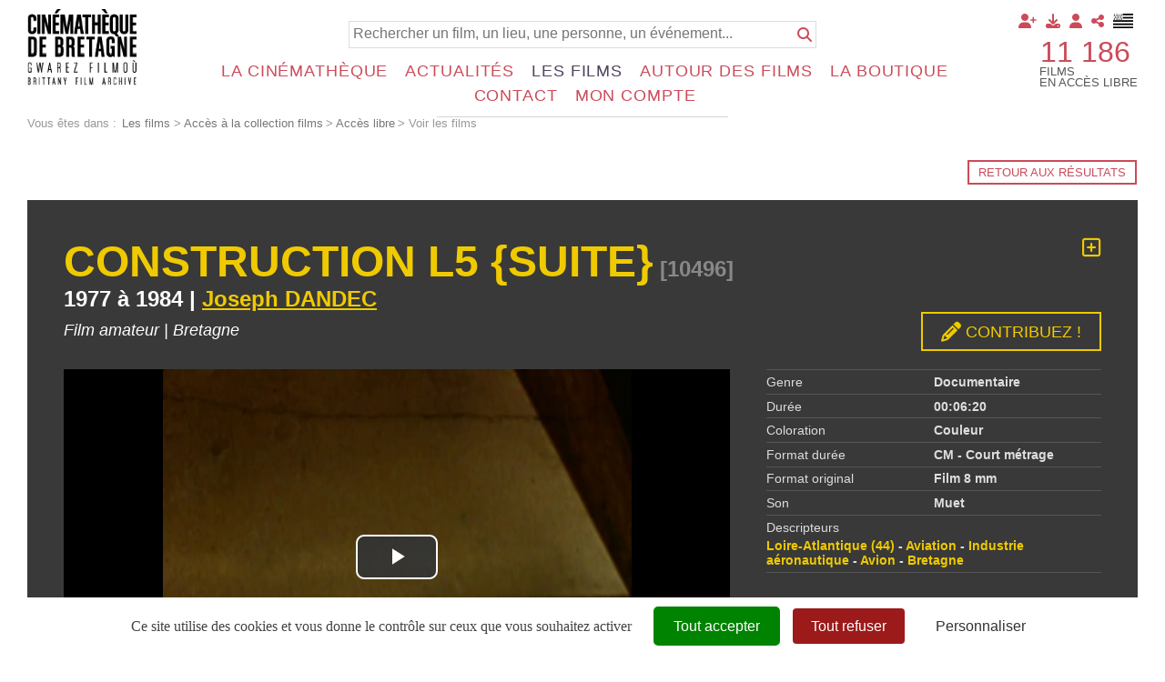

--- FILE ---
content_type: application/javascript
request_url: https://www.cinematheque-bretagne.bzh/js/tarteaucitron.js-1.19.0/tarteaucitron.services.js
body_size: 39931
content:
/*global tarteaucitron, ga, Shareaholic, stLight, clicky, top, google, Typekit, FB, ferankReady, IN, stButtons, twttr, PCWidget*/
/*jslint regexp: true, nomen: true*/
/* min ready */

// generic iframe
tarteaucitron.services.iframe = {
    "key": "iframe",
    "type": "other",
    "name": "Web content",
    "uri": "",
    "needConsent": true,
    "cookies": [],
    "js": function () {
        "use strict";
        tarteaucitron.fallback(['tac_iframe'], function (x) {
            var frame_title = (tarteaucitron.getElemAttr(x,"title")) ? tarteaucitron.getElemAttr(x,"title") : '',
                width = tarteaucitron.getElemAttr(x,"width"),
                height = tarteaucitron.getElemAttr(x,"height"),
                allowfullscreen = tarteaucitron.getElemAttr(x,"allowfullscreen"),
                scrolling = (tarteaucitron.getElemAttr(x,"scrolling")),
                url = tarteaucitron.getElemAttr(x,"url");

            if(!scrolling){
                scrolling = 'no';
            }

            return '<iframe title="' + frame_title + '" src="' + url + '" width="' + width + '" height="' + height + '" scrolling="'+scrolling+'" allowtransparency' + (allowfullscreen == '0' ? '' : ' webkitallowfullscreen mozallowfullscreen allowfullscreen') + '></iframe>';
        });
    },
    "fallback": function () {
        "use strict";
        var id = 'iframe';
        tarteaucitron.fallback(['tac_iframe'], function (elem) {
            elem.style.width = tarteaucitron.getElemAttr(elem,'width') + 'px';
            elem.style.height = tarteaucitron.getElemAttr(elem,'height') + 'px';
            return tarteaucitron.engage(id);
        });
    }
};

// tolkaigenii
tarteaucitron.services.tolkaigenii = {
    "key": "tolkaigenii",
    "type": "support",
    "name": "Tolk.ai Genii",
    "uri": "https://www.tolk.ai/",
    "needConsent": true,
    "cookies": [],
    "js": function () {
        "use strict";

        if (tarteaucitron.user.tolkaiGeniiProject === undefined) {
            return;
        }

        tarteaucitron.addScript('https://genii-script.tolk.ai/lightchat.js', 'lightchat-bot', '', '', 'project-id', tarteaucitron.user.tolkaiGeniiProject);
    }
};

// seamlessaccess
tarteaucitron.services.seamlessaccess = {
    "key": "seamlessaccess",
    "type": "api",
    "name": "Seamlessaccess",
    "uri": "https://seamlessaccess.org/about/trust/",
    "needConsent": true,
    "cookies": [],
    "js": function () {
        "use strict";
        if (tarteaucitron.user.seamlessaccessInitiator === undefined) {
            return;
        }
        var uniqIds = [];
        tarteaucitron.fallback(['seamlessaccess_button'], function(x) {
            var uniqId = x.getAttribute('id');
            if (uniqId === undefined) {
                uniqId = '_' + Math.random().toString(36).substr(2, 9);
                x.setAttribute('id', uniqId);
            }
            uniqIds.push(uniqId);
            x.innerHTML = '';
        }, true);
        tarteaucitron.addScript('//service.seamlessaccess.org/thiss.js', 'seamlessaccessjs', function() {
            for (var i = 0; i < uniqIds.length; i += 1) {
                thiss.DiscoveryComponent.render({
                    loginInitiatorURL: tarteaucitron.user.seamlessaccessInitiator,
                }, '#' + uniqIds[i]);
            }
        });
    },
    "fallback": function () {
        "use strict";
        var id = 'seamlessaccess';
        tarteaucitron.fallback(['seamlessaccess_button'], tarteaucitron.engage(id));
    }
};

// reddit
tarteaucitron.services.reddit = {
    "key": "reddit",
    "type": "ads",
    "name": "Reddit",
    "uri": "https://business.reddithelp.com/helpcenter/s/article/Reddit-Advertising-Policy-Overview",
    "needConsent": true,
    "cookies": [],
    "js": function () {
        "use strict";

        if (tarteaucitron.user.redditInit === undefined) {
            return;
        }

        !function(w,d){if(!w.rdt){var p=w.rdt=function(){p.sendEvent?p.sendEvent.apply(p,arguments):p.callQueue.push(arguments)};p.callQueue=[];var t=d.createElement("script");t.src="https://www.redditstatic.com/ads/pixel.js",t.async=!0;var s=d.getElementsByTagName("script")[0];s.parentNode.insertBefore(t,s)}}(window,document);rdt('init',tarteaucitron.user.redditInit, {"aaid":tarteaucitron.user.redditAAID,"externalId":tarteaucitron.user.redditExternalId,"idfa":tarteaucitron.user.redditIDFA});rdt('track', 'PageVisit');
    }
};

// zoho
tarteaucitron.services.zoho = {
    "key": "zoho",
    "type": "support",
    "name": "Zoho SalesIQ",
    "uri": "https://www.zoho.com/gdpr.html",
    "needConsent": true,
    "cookies": [],
    "js": function () {
        "use strict";

        if (tarteaucitron.user.zohoWidgetCode === undefined) {
            return;
        }

        var $zoho=$zoho || {};
        $zoho.salesiq = $zoho.salesiq || {widgetcode:tarteaucitron.user.zohoWidgetCode, values:{},ready:function(){}};
        tarteaucitron.addScript('https://salesiq.zoho.eu/widget');
    }
};

// teads
tarteaucitron.services.teads = {
    "key": "teads",
    "type": "ads",
    "name": "Teads",
    "uri": "https://privacy-policy.teads.com",
    "needConsent": true,
    "cookies": [],
    "js": function () {
        "use strict";

        if (tarteaucitron.user.teadsBuyerPixelId === undefined) {
            return;
        }

        tarteaucitron.addScript('https://p.teads.tv/teads-fellow.js');

        window.teads_e = window.teads_e || [];
        window.teads_buyer_pixel_id = tarteaucitron.user.teadsBuyerPixelId;
    }
};

// thetradedesk
tarteaucitron.services.thetradedesk = {
    "key": "thetradedesk",
    "type": "ads",
    "name": "TheTradeDesk",
    "uri": "https://www.thetradedesk.com/fr/privacy",
    "needConsent": true,
    "cookies": [],
    "js": function () {
        "use strict";

        if (tarteaucitron.user.thetradedeskAdvertiserId === undefined || tarteaucitron.user.thetradedeskUpixelId === undefined) {
            return;
        }

        tarteaucitron.addScript('https://js.adsrvr.org/up_loader.1.1.0.js', '', function() {
            ttd_dom_ready( function() {
                if (typeof TTDUniversalPixelApi === 'function') {
                    var universalPixelApi = new TTDUniversalPixelApi();
                    universalPixelApi.init(tarteaucitron.user.thetradedeskAdvertiserId, [tarteaucitron.user.thetradedeskUpixelId], "https://insight.adsrvr.org/track/up");
                }
            });
        });
    }
};

// gcmanalyticsstorage
tarteaucitron.services.gcmanalyticsstorage = {
    "key": "gcmanalyticsstorage",
    "type": "google",
    "name": "Analytics",
    "uri": "https://policies.google.com/privacy",
    "needConsent": true,
    "cookies": [],
    "js": function () {
        "use strict";

        if (tarteaucitron.parameters.googleConsentMode === true) {
            window.tac_gtag('consent', 'update', {
                analytics_storage: 'granted'
            });
        }
    },
    "fallback": function () {
        "use strict";

        if (tarteaucitron.parameters.googleConsentMode === true) {
            window.tac_gtag('consent', 'update', {
                analytics_storage: 'denied'
            });
        }
    }
};

// gcmadstorage
tarteaucitron.services.gcmadstorage = {
    "key": "gcmadstorage",
    "type": "google",
    "name": "Advertising",
    "uri": "https://policies.google.com/privacy",
    "needConsent": true,
    "cookies": [],
    "js": function () {
        "use strict";

        if (tarteaucitron.parameters.googleConsentMode === true) {
            window.tac_gtag('consent', 'update', {
                ad_storage: 'granted'
            });
        }
    },
    "fallback": function () {
        "use strict";

        if (tarteaucitron.parameters.googleConsentMode === true) {
            window.tac_gtag('consent', 'update', {
                ad_storage: 'denied'
            });
        }
    }
};

// gcmadsuserdata
tarteaucitron.services.gcmadsuserdata = {
    "key": "gcmadsuserdata",
    "type": "google",
    "name": "Personalized Advertising",
    "uri": "https://policies.google.com/privacy",
    "needConsent": true,
    "cookies": [],
    "js": function () {
        "use strict";

        if (tarteaucitron.parameters.googleConsentMode === true) {
            window.tac_gtag('consent', 'update', {
                ad_user_data: 'granted',
                ad_personalization: 'granted'
            });
        }
    },
    "fallback": function () {
        "use strict";

        if (tarteaucitron.parameters.googleConsentMode === true) {
            window.tac_gtag('consent', 'update', {
                ad_user_data: 'denied',
                ad_personalization: 'denied'
            });
        }
    }
};

// gcmpersonalization
tarteaucitron.services.gcmpersonalization = {
    "key": "gcmpersonalization",
    "type": "google",
    "name": "Personalization",
    "uri": "https://policies.google.com/privacy",
    "needConsent": true,
    "cookies": [],
    "js": function () {
        "use strict";

        if (tarteaucitron.parameters.googleConsentMode === true) {
            window.tac_gtag('consent', 'update', {
                personalization_storage: 'granted'
            });
        }
    },
    "fallback": function () {
        "use strict";

        if (tarteaucitron.parameters.googleConsentMode === true) {
            window.tac_gtag('consent', 'update', {
                personalization_storage: 'denied'
            });
        }
    }
};

// gcmfunctionality
tarteaucitron.services.gcmfunctionality = {
    "key": "gcmfunctionality",
    "type": "google",
    "name": "Functionality",
    "uri": "https://policies.google.com/privacy",
    "needConsent": true,
    "cookies": [],
    "js": function () {
        "use strict";

        if (tarteaucitron.parameters.googleConsentMode === true) {
            window.tac_gtag('consent', 'update', {
                functionality_storage: 'granted'
            });
        }
    },
    "fallback": function () {
        "use strict";

        if (tarteaucitron.parameters.googleConsentMode === true) {
            window.tac_gtag('consent', 'update', {
                functionality_storage: 'denied'
            });
        }
    }
};

// gcmsecurity
tarteaucitron.services.gcmsecurity = {
    "key": "gcmsecurity",
    "type": "google",
    "name": "Security",
    "uri": "https://policies.google.com/privacy",
    "needConsent": true,
    "cookies": [],
    "js": function () {
        "use strict";

        if (tarteaucitron.parameters.googleConsentMode === true) {
            window.tac_gtag('consent', 'update', {
                security_storage: 'granted'
            });
        }
    },
    "fallback": function () {
        "use strict";

        if (tarteaucitron.parameters.googleConsentMode === true) {
            window.tac_gtag('consent', 'update', {
                security_storage: 'denied'
            });
        }
    }
};

// piximedia
tarteaucitron.services.piximedia = {
    "key": "piximedia",
    "type": "ads",
    "name": "Piximedia",
    "uri": "https://piximedia.com/privacy/",
    "needConsent": true,
    "cookies": [],
    "js": function () {
        "use strict";

        if (tarteaucitron.user.piximediaName === undefined || tarteaucitron.user.piximediaTag === undefined || tarteaucitron.user.piximediaType === undefined || tarteaucitron.user.piximediaId === undefined) {
            return;
        }

        tarteaucitron.addScript('https://ad.piximedia.com/tools/activity/?' + tarteaucitron.user.piximediaName + '||'+ tarteaucitron.user.piximediaTag + '|' + tarteaucitron.user.piximediaType + '|' + tarteaucitron.user.piximediaId + '|||||');
    }
};

// screeb
tarteaucitron.services.screeb = {
    "key": "screeb",
    "type": "support",
    "name": "Screeb",
    "uri": "https://screeb.app/gdpr-privacy",
    "needConsent": true,
    "cookies": [],
    "js": function () {
        "use strict";

        if (tarteaucitron.user.screebId === undefined) {
            return;
        }

        window['ScreebObject'] = '$screeb';
        window['$screeb'] = window['$screeb'] || function() {
            var d = arguments;
            return new Promise(function(a, b) {
                (window['$screeb'].q = window['$screeb'].q || []).push({
                    v: 1,
                    args: d,
                    ok: a,
                    ko: b
                })
            })
        };

        tarteaucitron.addScript('https://t.screeb.app/tag.js', '$screeb');

        if (tarteaucitron.user.screebDontInit !== true) {
            window.$screeb('init', tarteaucitron.user.screebId);
        }
    }
};

// pipedrive
tarteaucitron.services.pipedrive = {
    "key": "pipedrive",
    "type": "support",
    "name": "Pipedrive",
    "uri": "https://www.pipedrive.com/en/cookie-notice",
    "needConsent": true,
    "cookies": [],
    "js": function () {
        "use strict";

        if (tarteaucitron.user.pipedriveCompany === undefined || tarteaucitron.user.pipedrivePlaybook === undefined) {
            return;
        }

        window.pipedriveLeadboosterConfig = {base: 'leadbooster-chat.pipedrive.com', companyId: tarteaucitron.user.pipedriveCompany, playbookUuid: tarteaucitron.user.pipedrivePlaybook, version: 2};

        if (!window.LeadBooster) {
            window.LeadBooster = {
                q: [],
                on: function(n, h) {
                    this.q.push({
                        t: 'o',
                        n: n,
                        h: h
                    });
                },
                trigger: function(n) {
                    this.q.push({
                        t: 't',
                        n: n
                    });
                },
            };
        }

        tarteaucitron.addScript('https://leadbooster-chat.pipedrive.com/assets/loader.js');
    },
    "fallback": function () {
        "use strict";
        var id = '';
        tarteaucitron.fallback(['proactiveChat'], function (elem) {
            return tarteaucitron.engage(id);
        });
    }
};

// dynatrace
tarteaucitron.services.dynatrace = {
    "key": "dynatrace",
    "type": "api",
    "name": "Dynatrace",
    "uri": "https://www.dynatrace.com/company/trust-center/privacy/",
    "needConsent": true,
    "cookies": [],
    "js": function () {
        "use strict";

        if (tarteaucitron.user.dynatraceJSPath === undefined || tarteaucitron.user.dynatraceConfig === undefined) {
            return;
        }

        tarteaucitron.addScript(tarteaucitron.user.dynatraceJSPath, '', '', '', 'data-dtconfig', tarteaucitron.user.dynatraceConfig);
    }
};

// mixpanel
tarteaucitron.services.mixpanel = {
    "key": "mixpanel",
    "type": "analytic",
    "name": "Mixpanel",
    "uri": "https://docs.mixpanel.com/docs/privacy/overview",
    "needConsent": true,
    "cookies": [],
    "js": function () {
        "use strict";

        (function (f, b) { if (!b.__SV) { var e, g, i, h; window.mixpanel = b; b._i = []; b.init = function (e, f, c) { function g(a, d) { var b = d.split("."); 2 == b.length && ((a = a[b[0]]), (d = b[1])); a[d] = function () { a.push([d].concat(Array.prototype.slice.call(arguments, 0))); }; } var a = b; "undefined" !== typeof c ? (a = b[c] = []) : (c = "mixpanel"); a.people = a.people || []; a.toString = function (a) { var d = "mixpanel"; "mixpanel" !== c && (d += "." + c); a || (d += " (stub)"); return d; }; a.people.toString = function () { return a.toString(1) + ".people (stub)"; }; i = "disable time_event track track_pageview track_links track_forms track_with_groups add_group set_group remove_group register register_once alias unregister identify name_tag set_config reset opt_in_tracking opt_out_tracking has_opted_in_tracking has_opted_out_tracking clear_opt_in_out_tracking start_batch_senders people.set people.set_once people.unset people.increment people.append people.union people.track_charge people.clear_charges people.delete_user people.remove".split( " "); for (h = 0; h < i.length; h++) g(a, i[h]); var j = "set set_once union unset remove delete".split(" "); a.get_group = function () { function b(c) { d[c] = function () { call2_args = arguments; call2 = [c].concat(Array.prototype.slice.call(call2_args, 0)); a.push([e, call2]); }; } for ( var d = {}, e = ["get_group"].concat( Array.prototype.slice.call(arguments, 0)), c = 0; c < j.length; c++) b(j[c]); return d; }; b._i.push([e, f, c]); }; b.__SV = 1.2; e = f.createElement("script"); e.type = "text/javascript"; e.async = !0; e.src = "undefined" !== typeof MIXPANEL_CUSTOM_LIB_URL ? MIXPANEL_CUSTOM_LIB_URL : "file:" === f.location.protocol && "//cdn.mxpnl.com/libs/mixpanel-2-latest.min.js".match(/^\/\//) ? "https://cdn.mxpnl.com/libs/mixpanel-2-latest.min.js" : "//cdn.mxpnl.com/libs/mixpanel-2-latest.min.js"; g = f.getElementsByTagName("script")[0]; g.parentNode.insertBefore(e, g); } })(document, window.mixpanel || []);
    }
};

// freshsalescrm
tarteaucitron.services.freshsalescrm = {
  "key": "freshsalescrm",
  "type": "analytic",
  "name": "FreshSales (CRM)",
  "uri": "https://www.freshworks.com/gdpr/",
  "needConsent": true,
  "cookies": [],
  "js": function () {
    "use strict";
    
    if (tarteaucitron.user.freshsalescrmId === undefined) {
     return;
    }
    
    tarteaucitron.addScript('https://eu.fw-cdn.com/' + tarteaucitron.user.freshsalescrmId + '.js');
  }
};

// equativ
tarteaucitron.services.equativ = {
    "key": "equativ",
    "type": "ads",
    "name": "Equativ",
    "uri": "https://equativ.com/",
    "needConsent": true,
    "cookies": [],
    "js": function () {
        "use strict";

        if (tarteaucitron.user.equativId === undefined) {
            return;
        }

        tarteaucitron.addScript('https://ced.sascdn.com/tag/' + tarteaucitron.user.equativId + '/smart.js');
    }
};

// twitch
tarteaucitron.services.twitch = {
    "key": "twitch",
    "type": "video",
    "name": "Twitch",
    "needConsent": true,
    "cookies": [],
    "uri": "https://www.twitch.tv/p/en/legal/privacy-notice",
    "js": function () {
        "use strict";
        tarteaucitron.fallback(['twitch_player'], function (x) {
            var id = tarteaucitron.getElemAttr(x, 'videoID'),
                parent = tarteaucitron.getElemAttr(x, 'parent'),
                width = tarteaucitron.getElemAttr(x, 'width'),
                height = tarteaucitron.getElemAttr(x, 'height');
            var embedURL = "https://player.twitch.tv/?video=" + id + "&parent=" + parent;
            return "<iframe width=\"" + width + "\" height=\"" + height + "\" src=\"" + embedURL + "\" scrolling=\"no\" frameborder=\"0\"></iframe>";
        });
    },
    "fallback": function () {
        "use strict";
        var id = "twitch";
        tarteaucitron.fallback(["twitch_player"], tarteaucitron.engage(id));
    }
};

// eskimi
tarteaucitron.services.eskimi = {
    "key": "eskimi",
    "type": "ads",
    "name": "Eskimi",
    "uri": "https://fr.eskimi.com/privacy-policy",
    "needConsent": true,
    "cookies": [],
    "js": function () {
        "use strict";

        if (tarteaucitron.user.eskimiInit === undefined) {
            return;
        }

        window.___esk = window.esk = function () {
            window.___esk.callMethod ? window.___esk.callMethod.apply(window.___esk, arguments) : window.___esk.queue.push(arguments);
        };
        window.___esk.push = window.___esk;
        window.___esk.loaded = true;
        window.___esk.queue = [];

        tarteaucitron.addScript("https://dsp-media.eskimi.com/assets/js/e/gtr.min.js", '', function () {
            esk('init', tarteaucitron.user.eskimiInit);
        });
    }
};

// sharethissticky
tarteaucitron.services.sharethissticky = {
    "key": "sharethissticky",
    "type": "social",
    "name": "ShareThis Sticky",
    "uri": "https://sharethis.com/fr/privacy/",
    "needConsent": true,
    "cookies": ['_stid','_stidv','pubconsent'],
    "js": function () {
        "use strict";

        if (tarteaucitron.user.sharethisStickyProperty === undefined) {
            return;
        }

        tarteaucitron.addScript("https://platform-api.sharethis.com/js/sharethis.js#property=" + tarteaucitron.user.sharethisStickyProperty + "&product=sticky-share-buttons");
    }
};

// pianoanalytics
tarteaucitron.services.pianoanalytics = {
    "key": "pianoanalytics",
    "type": "analytic",
    "name": "Piano Analytics",
    "uri": "https://piano.io/privacy-policy/",
    "needConsent": true,
    "cookies": ['_pcid','_pctx','_pctx','pa_user', 'pa_privacy'],
    "js": function () {
        "use strict";

        if (tarteaucitron.user.pianoCollectDomain === undefined || tarteaucitron.user.pianoSite === undefined) {
            return;
        }

        tarteaucitron.addScript("https://tag.aticdn.net/piano-analytics.js", '', function () {

            pa.setConfigurations({
                site: tarteaucitron.user.pianoSite,
                collectDomain: tarteaucitron.user.pianoCollectDomain
            });

            if (tarteaucitron.user.pianoSendData !== false) {
                pa.sendEvent('page.display', {
                    'page': document.title
                });
            }
        });
    }
};

// actistat
tarteaucitron.services.actistat = {
    "key": "actistat",
    "type": "analytic",
    "name": "ActiSTAT",
    "uri": "https://actigraph.com/actistat",
    "needConsent": true,
    "cookies": [],
    "js": function () {
        "use strict";

        if (tarteaucitron.user.actistatId === undefined) {
            return;
        }

        tarteaucitron.addScript('https://actistat.fr/umami.js', '', '', '', 'data-website-id', tarteaucitron.user.actistatId);
    }
};

// outbrainamplify
tarteaucitron.services.outbrainamplify = {
    "key": "outbrainamplify",
    "type": "ads",
    "name": "Outbrain Amplify",
    "uri": "https://www.outbrain.com/privacy/",
    "needConsent": true,
    "cookies": [],
    "js": function () {
        "use strict";

        if (tarteaucitron.user.outbrainamplifyId === undefined) {
            return;
        }

        var OB_ADV_ID = tarteaucitron.user.outbrainamplifyId;
        if (window.obApi) {
            var toArray = function(object) {
                return Object.prototype.toString.call(object) === '[object Array]' ? object : [object];
            };
            window.obApi.marketerId = toArray(_window.obApi.marketerId).concat(toArray(OB_ADV_ID));
            return;
        }
        var api = window.obApi = function() {
            api.dispatch ? api.dispatch.apply(api, arguments) : api.queue.push(arguments);
        };
        api.version = '1.1';
        api.loaded = true;
        api.marketerId = OB_ADV_ID;
        api.queue = [];

        tarteaucitron.addScript('https://amplify.outbrain.com/cp/obtp.js', '', function () {
            obApi('track', 'PAGE_VIEW');
        });
    }
};

// playplay
tarteaucitron.services.playplay = {
    "key": "playplay",
    "type": "video",
    "name": "PlayPlay",
    "uri": "https://playplay.com/fr/confidentialite",
    "needConsent": true,
    "cookies": [],
    "js": function () {
        "use strict";

        tarteaucitron.fallback(['tac_playplay'], function (x) {
            var id = tarteaucitron.getElemAttr(x, "data-id"),
                width = tarteaucitron.getElemAttr(x, "width"),
                height = tarteaucitron.getElemAttr(x, "height");

            var playURL = "https://playplay.com/app/embed-video/" + id;

            return "<iframe width=\"" + width + "\" height=\"" + height + "\" src=\"" + playURL + "\" style=\"border:0;\" allowfullscreen=\"\"></iframe>";
        });
    },
    "fallback": function () {
        "use strict";
        var id = 'playplay';
        tarteaucitron.fallback(['tac_playplay'], function (elem) {
            return tarteaucitron.engage(id);
        });
    }
};

// adobeworkspace
tarteaucitron.services.adobeworkspace = {
    "key": "adobeworkspace",
    "type": "analytic",
    "name": "Adobe - Analysis Workspace",
    "uri": "https://www.adobe.com/privacy/policy.html",
    "needConsent": true,
    "cookies": ['s_ecid', 's_cc', 's_sq', 's_vi', 's_fid'],
    "js": function () {
        "use strict";

        if (tarteaucitron.user.adobeworkspaceId1 === undefined || tarteaucitron.user.adobeworkspaceId2 === undefined || tarteaucitron.user.adobeworkspaceId3 === undefined) {
            return;
        }

        tarteaucitron.addScript('https://assets.adobedtm.com/'+tarteaucitron.user.adobeworkspaceId1+'/'+tarteaucitron.user.adobeworkspaceId2+'/launch-'+tarteaucitron.user.adobeworkspaceId3+'.min.js');
    }
};

// zohopagesense
tarteaucitron.services.zohopagesense = {
    "key": "zohopagesense",
    "type": "analytic",
    "name": "Zoho PageSense",
    "uri": "https://www.zoho.com/pagesense/cookie-policy.html",
    "needConsent": true,
    "cookies": ["zab_g_", "zabUserID", "zabVisitID", "zabSplit", "zabBucket", "zabHMBucket", "zpsfa_", "zfa", "zsr", "zabme", "zsd", "ps_payloadSeqId", "zabPZBucket", "zPersonalization", "zia_", "zpc", "zps_permission_status", "zps-tgr-dts", "zpspolls_", "zpsPollsBucket", "zpspb", "zpsPopupBucket", "zpssr", "zab_g_", "zab_", "zPersonalization"],
    "js": function () {
        "use strict";

        if (tarteaucitron.user.zohoPageSenseProjectId === undefined || tarteaucitron.user.zohoPageSenseScriptHash === undefined) {
            return;
        }
        tarteaucitron.addScript('https://cdn-eu.pagesense.io/js/' + tarteaucitron.user.zohoPageSenseProjectId + '/' + tarteaucitron.user.zohoPageSenseScriptHash + '.js');
    }
};

// leadinfo
tarteaucitron.services.leadinfo = {
    "key": "leadinfo",
    "type": "analytic",
    "name": "Leadinfo",
    "uri": "https://www.leadinfo.com/en/privacy/",
    "needConsent": true,
    "cookies": ['_li_id', '_li_ses'],
    "js": function () {
        "use strict";

        if (tarteaucitron.user.leadinfoId === undefined) {
            return;
        }

        window.GlobalLeadinfoNamespace = window.GlobalLeadinfoNamespace || [];
        window.GlobalLeadinfoNamespace.push("leadinfo");
        window["leadinfo"] = function() {
            (window["leadinfo"].q = window["leadinfo"].q || []).push(arguments)
        };
        window["leadinfo"].t = window["leadinfo"].t || tarteaucitron.user.leadinfoId;
        window["leadinfo"].q = window["leadinfo"].q || [];

        tarteaucitron.addScript('https://cdn.leadinfo.net/ping.js');
    }
};

// force24
tarteaucitron.services.force24 = {
    "key": "force24",
    "type": "analytic",
    "name": "Force24",
    "uri": "https://support.force24.co.uk/support/solutions/articles/79000128057-cookie-policies",
    "needConsent": true,
    "cookies": ['F24_autoID', 'F24_personID'],
    "js": function () {
        "use strict";

        if (tarteaucitron.user.force24trackingId === undefined || tarteaucitron.user.force24clientId === undefined) {
            return;
        }

        window.Force24Object = "f24", window["f24"] = window["f24"] || function() {
            window["f24"].q = window["f24"].q || [],
                window["f24"].q.push(arguments)
        }, window["f24"].l = 1 * new Date;

        tarteaucitron.addScript('https://static.websites.data-crypt.com/scripts/activity/v3/inject-v3.min.js');

        f24('config', 'set_tracking_id', tarteaucitron.user.force24trackingId);
        f24('config', 'set_client_id', tarteaucitron.user.force24clientId);
    }
};

// tiktokvideo
tarteaucitron.services.tiktokvideo = {
    "key": "tiktokvideo",
    "type": "video",
    "name": "Tiktok Video",
    "uri": "https://www.tiktok.com/legal/page/eea/privacy-policy/en",
    "needConsent": true,
    "cookies": [],
    "js": function () {
        "use strict";

        tarteaucitron.addScript('https://www.tiktok.com/embed.js');
    },
    "fallback": function () {
        "use strict";
        var id = 'tiktokvideo';
        tarteaucitron.fallback(['tiktok-embed'], function (elem) {
            return tarteaucitron.engage(id);
        });
    }
};

// shinystat
tarteaucitron.services.shinystat = {
    "key": "shinystat",
    "type": "analytic",
    "name": "Shinystat",
    "uri": "https://www.shinystat.com/en/opt-out.html",
    "needConsent": true,
    "cookies": [],
    "js": function () {
        "use strict";

        if (tarteaucitron.user.shinystatUser === undefined) {
            return;
        }

        tarteaucitron.addScript('https://codice.shinystat.com/cgi-bin/getcod.cgi?USER=' + tarteaucitron.user.shinystatUser);
    }
};

// activecampaignvgo
tarteaucitron.services.activecampaignvgo = {
    "key": "activecampaignvgo",
    "type": "other",
    "name": "Active Campaign",
    "uri": "https://www.activecampaign.com/legal/privacy-policy/",
    "needConsent": true,
    "cookies": [],
    "js": function () {
        "use strict";

        if (tarteaucitron.user.activecampaignAccount === undefined) {
            return;
        }

        window.visitorGlobalObjectAlias="vgo";
        window[window.visitorGlobalObjectAlias]=window[window.visitorGlobalObjectAlias]||function(){(window[window.visitorGlobalObjectAlias].q=window[window.visitorGlobalObjectAlias].q||[]).push(arguments)};
        window[window.visitorGlobalObjectAlias].l=(new Date).getTime();

        tarteaucitron.addScript('https://diffuser-cdn.app-us1.com/diffuser/diffuser.js', '', function () {
            vgo('setAccount', tarteaucitron.user.activecampaignAccount);
            vgo('setTrackByDefault', true);
            vgo('process');
        });
    }
};

// Brevo (formerly sendinblue)
tarteaucitron.services.sendinblue = {
    "key": "sendinblue",
    "type": "other",
    "name": "Brevo (formerly sendinblue)",
    "uri": "https://www.brevo.com/fr/legal/cookies/",
    "needConsent": true,
    "cookies": [],
    "js": function () {
        "use strict";

        if (tarteaucitron.user.sendinblueKey === undefined) {
            return;
        }

        window.sib = {equeue: [], client_key: tarteaucitron.user.sendinblueKey};
        window.sendinblue = {};
        for (var j = ['track', 'identify', 'trackLink', 'page'], i = 0; i < j.length; i++) {
            (function(k) {
                window.sendinblue[k] = function() {
                    var arg = Array.prototype.slice.call(arguments);
                    (window.sib[k] || function() {
                        var t = {};
                        t[k] = arg;
                        window.sib.equeue.push(t);
                    })(arg[0], arg[1], arg[2], arg[3]);
                };
            })(j[i]);
        }

        tarteaucitron.addScript('https://sibautomation.com/sa.js?key=' + window.sib.client_key, 'sendinblue-js', function () {
            window.sendinblue.page();
        });
    }
};

// collectchat
tarteaucitron.services.collectchat = {
    "key": "collectchat",
    "type": "other",
    "name": "Collect Chat",
    "uri": "https://collect.chat/privacy/",
    "needConsent": true,
    "cookies": [],
    "js": function () {
        "use strict";

        if (tarteaucitron.user.collectchatId === undefined) {
            return;
        }

        window.CollectId = tarteaucitron.user.collectchatId;

        tarteaucitron.addScript('https://collectcdn.com/launcher.js');
    }
};

// eulerian
tarteaucitron.services.eulerian = {
    "key": "eulerian",
    "type": "analytic",
    "name": "Eulerian",
    "uri": "https://www.eulerian.com/rgpd",
    "needConsent": true,
    "cookies": [],
    "js": function () {
        "use strict";

        if (tarteaucitron.user.eulerianHost === undefined) {
            return;
        }

        (function(e,a){var i=e.length,y=5381,k='script',s=window,v=document,o=v.createElement(k);for(;i;){i-=1;y=(y*33)^e.charCodeAt(i)}y='_EA_'+(y>>>=0);(function(e,a,s,y){s[a]=s[a]||function(){(s[y]=s[y]||[]).push(arguments);s[y].eah=e;};}(e,a,s,y));i=new Date/1E7|0;o.ea=y;y=i%26;o.async=1;o.src='//'+e+'/'+String.fromCharCode(97+y,122-y,65+y)+(i%1E3)+'.js?2';s=v.getElementsByTagName(k)[0];s.parentNode.insertBefore(o,s);})
        (tarteaucitron.user.eulerianHost,'EA_push');
        EA_push();
    }
};

// posthog
tarteaucitron.services.posthog = {
    "key": "posthog",
    "type": "other",
    "name": "Posthog",
    "uri": "https://posthog.com/privacy",
    "needConsent": true,
    "cookies": [],
    "js": function () {
        "use strict";

        if (tarteaucitron.user.posthogApiKey === undefined || tarteaucitron.user.posthogHost === undefined) {
            return;
        }

        !function(t,e){var o,n,p,r;e.__SV||(window.posthog=e,e._i=[],e.init=function(i,s,a){function g(t,e){var o=e.split(".");2==o.length&&(t=t[o[0]],e=o[1]),t[e]=function(){t.push([e].concat(Array.prototype.slice.call(arguments,0)))}}(p=t.createElement("script")).type="text/javascript",p.async=!0,p.src=s.api_host+"/static/array.js",(r=t.getElementsByTagName("script")[0]).parentNode.insertBefore(p,r);var u=e;for(void 0!==a?u=e[a]=[]:a="posthog",u.people=u.people||[],u.toString=function(t){var e="posthog";return"posthog"!==a&&(e+="."+a),t||(e+=" (stub)"),e},u.people.toString=function(){return u.toString(1)+".people (stub)"},o="capture identify alias people.set people.set_once set_config register register_once unregister opt_out_capturing has_opted_out_capturing opt_in_capturing reset isFeatureEnabled onFeatureFlags".split(" "),n=0;n<o.length;n++)g(u,o[n]);e._i.push([i,s,a])},e.__SV=1)}(document,window.posthog||[]);

        posthog.init(tarteaucitron.user.posthogApiKey, {api_host: tarteaucitron.user.posthogHost});

    }
};

// googlesignin
tarteaucitron.services.googlesignin = {
    "key": "googlesignin",
    "type": "other",
    "name": "Google Signin",
    "uri": "https://policies.google.com/technologies/cookies#types-of-cookies",
    "needConsent": true,
    "cookies": [],
    "js": function () {
        "use strict";

        tarteaucitron.addScript('https://accounts.google.com/gsi/client');
    }
};

// calendly
tarteaucitron.services.calendly = {
    "key": "calendly",
    "type": "other",
    "name": "Calendly",
    "uri": "https://calendly.com/privacy",
    "needConsent": true,
    "cookies": [],
    "js": function () {
        "use strict";

        tarteaucitron.addScript('https://assets.calendly.com/assets/external/widget.js');
    }
};

// tolkai
tarteaucitron.services.tolkai = {
    "key": "tolkai",
    "type": "other",
    "name": "tolk.ai",
    "uri": "https://www.tolk.ai/",
    "needConsent": true,
    "cookies": [],
    "js": function () {
        "use strict";

        if (tarteaucitron.user.tolkaiBot === undefined) {
            return;
        }

        window.tcfbot = tarteaucitron.user.tolkaiBot;
        window.TcfWbchtParams = { behaviour: 'default' };
        window.display = 'iframe';
        tarteaucitron.addScript('https://script.tolk.ai/iframe-latest.js');
    }
};

// kwanko
tarteaucitron.services.kwanko = {
    "key": "kwanko",
    "type": "ads",
    "name": "Kwanko",
    "uri": "https://www.kwanko.com/fr/rgpd/politique-gestion-donnees/",
    "needConsent": true,
    "cookies": [],
    "js": function () {
        "use strict";
        tarteaucitron.fallback(['tac_kwanko'], function (x) {
            var mclic = tarteaucitron.getElemAttr(x, "data-mclic");

            return '<img src="https://action.metaffiliation.com/trk.php?mclic=' + mclic + '" width="1" height="1" border="0" />';
        });
    },
    "fallback": function () {
        "use strict";
        var id = 'kwanko';
        tarteaucitron.fallback(['tac_kwanko'], function (elem) {
            return tarteaucitron.engage(id);
        });
    }
};

// leadforensics
tarteaucitron.services.leadforensics = {
    "key": "leadforensics",
    "type": "ads",
    "name": "Lead Forensics",
    "uri": "https://www.leadforensics.com/cookie-policy/",
    "needConsent": true,
    "cookies": ['ifuuid'],
    "js": function () {
        "use strict";
        if (tarteaucitron.user.leadforensicsId === undefined) {
            return;
        }

        tarteaucitron.addScript('https://secure.team8save.com/js/sc/'+ tarteaucitron.user.leadforensicsId +'.js');
    }
};

// ubib
tarteaucitron.services.ubib = {
    "key": "ubib",
    "type": "support",
    "name": "Ubib Chatbot",
    "uri": "https://ubib.libanswers.com/",
    "needConsent": true,
    "cookies": [],
    "js": function () {
        "use strict";

        if (tarteaucitron.user.ubibId === undefined || tarteaucitron.user.ubibHash === undefined) {
            return;
        }

        tarteaucitron.addScript('https://' + tarteaucitron.user.ubibId + '.libanswers.com/load_chat.php?hash=' + tarteaucitron.user.ubibHash);
    }
};

// wysistathightrack
tarteaucitron.services.wysistathightrack = {
    "key": "wysistathightrack",
    "type": "analytic",
    "name": "Wysistat (privacy by design)",
    "uri": "https://www.wysistat.net/webanalytics/exemption-cnil/",
    "needConsent": false,
    "cookies": ['wysistat'],
    "js": function () {
        "use strict";

        if (tarteaucitron.user.wysistatNom === undefined) {
            return;
        }

        window._wsq = window._wsq || [];
        window._wsq.push(['_setNom', tarteaucitron.user.wysistatNom]);
        window._wsq.push(['_wysistat']);

        tarteaucitron.addScript('https://www.wysistat.com/ws.jsa');
    }
};

// robofabrica
tarteaucitron.services.robofabrica = {
    "key": "robofabrica",
    "type": "support",
    "name": "Robo Fabrica Chatbot",
    "uri": "https://robofabrica.tech/charte-vie-privee/",
    "needConsent": true,
    "cookies": [],
    "js": function () {
        "use strict";

        if (tarteaucitron.user.robofabricaUuid === undefined) {
            return;
        }

        tarteaucitron.addScript('https://app.robofabrica.tech/widget/script', 'inceptive-cw-script', function() {

            document.getElementById('inceptive-cw-script').setAttribute('unique-url', tarteaucitron.user.robofabricaUuid);
            document.getElementById('inceptive-cw-script').setAttribute('label', 'start');
            document.getElementById('inceptive-cw-script').setAttribute('launch-btn-id', 'inceptive-cw-launch');
            document.getElementById('inceptive-cw-script').setAttribute('chat-server-url', 'https://app.robofabrica.tech:443');

        });
    }
};

// trustpilot
tarteaucitron.services.trustpilot = {
    "key": "trustpilot",
    "type": "other",
    "name": "Trustpilot",
    "uri": "https://fr.legal.trustpilot.com/for-reviewers/end-user-privacy-terms",
    "needConsent": true,
    "cookies": [],
    "js": function () {
        "use strict";
        tarteaucitron.fallback(['trustpilot-widget'], '');
        tarteaucitron.addScript('https://widget.trustpilot.com/bootstrap/v5/tp.widget.sync.bootstrap.min.js');
    },
    "fallback": function () {
        "use strict";
        var id = 'trustpilot';
        tarteaucitron.fallback(['trustpilot-widget'], function (elem) {
            elem.style.width = elem.getAttribute('data-style-width');
            elem.style.height = elem.getAttribute('data-style-height');
            return tarteaucitron.engage(id);
        });
    }
};

// snapchat
tarteaucitron.services.snapchat = {
    "key": "snapchat",
    "type": "analytic",
    "name": "Snapchat",
    "uri": "https://snap.com/fr-FR/privacy/privacy-policy",
    "needConsent": true,
    "cookies": [],
    "js": function () {
        "use strict";

        if (tarteaucitron.user.snapchatId === undefined) {
            return;
        }

        var a = window.snaptr = function() {
            a.handleRequest ? a.handleRequest.apply(a, arguments) : a.queue.push(arguments)
        };
        a.queue = [];

        if (tarteaucitron.user.snapchatEmail === undefined) {
            window.snaptr('init', tarteaucitron.user.snapchatId);
        } else {
            window.snaptr('init', tarteaucitron.user.snapchatId, {
                'user_email': tarteaucitron.user.snapchatEmail
            });
        }
        window.snaptr('track', 'PAGE_VIEW');

        tarteaucitron.addScript('https://sc-static.net/scevent.min.js');

        if (typeof tarteaucitron.user.snapchatMore === 'function') {
            tarteaucitron.user.snapchatMore();
        }
    }
};

// antvoice
tarteaucitron.services.antvoice = {
    "key": "antvoice",
    "type": "ads",
    "name": "antvoice",
    "uri": "https://www.antvoice.com/fr/privacy-policy/",
    "needConsent": true,
    "cookies": ['antvoice'],
    "js": function () {
        "use strict";

        if (tarteaucitron.user.antvoiceId === undefined) {
            return;
        }

        window.avDataLayer = window.avDataLayer || [];
        window.avtag = window.avtag || function(_cmd,_p) {
            window.avDataLayer.push({cmd:_cmd,p:_p});
        }
        window.avtag('setConsent', {consent:true});
        window.avtag('init', {id: tarteaucitron.user.antvoiceId});

        tarteaucitron.addScript('https://static.avads.net/avtag.min.js');
    }
};

// plausible
tarteaucitron.services.plausible = {
    "key": "plausible",
    "type": "analytic",
    "name": "Plausible",
    "uri": "https://plausible.io/privacy",
    "needConsent": false,
    "cookies": [],
    "js": function () {
        "use strict";

        if (tarteaucitron.user.plausibleDomain === undefined) {
            return;
        }

        tarteaucitron.addScript('https://plausible.io/js/script.js', '', '', '', 'data-domain', tarteaucitron.user.plausibleDomain);
    }
};

// videas
tarteaucitron.services.videas = {
    "key": "videas",
    "type": "video",
    "name": "Videas",
    "uri": "https://videas.fr/fr/legal",
    "needConsent": true,
    "cookies": [],
    "js": function () {
        "use strict";
        tarteaucitron.fallback(['tac_videas'], function (x) {
            var frame_title = tarteaucitron.getElemAttr(x, "title") || 'Videas iframe',
                width = tarteaucitron.getElemAttr(x, "width"),
                height = tarteaucitron.getElemAttr(x, "height"),
                id = tarteaucitron.getElemAttr(x, "data-id"),
                allowfullscreen = tarteaucitron.getElemAttr(x, "allowfullscreen");

            return '<iframe title="' + frame_title + '" src="https://app.videas.fr/embed/' + id + '/" width="' + width + '" height="' + height + '" allowtransparency ' + (allowfullscreen == '0' ? '' : ' webkitallowfullscreen mozallowfullscreen allowfullscreen') + '></iframe>';
        });
    },
    "fallback": function () {
        "use strict";
        var id = 'videas';
        tarteaucitron.fallback(['tac_videas'], function (elem) {
            elem.style.width = elem.getAttribute('width') + 'px';
            elem.style.height = elem.getAttribute('height') + 'px';
            return tarteaucitron.engage(id);
        });
    }
};

// myfeelback
tarteaucitron.services.myfeelback = {
    "key": "myfeelback",
    "type": "api",
    "name": "MyFeelBack (Skeepers)",
    "uri": "https://help.myfeelback.com/fr/quels-sont-les-cookies-d%C3%A9pos%C3%A9s-par-un-dispositif-de-collecte-myfeelback",
    "needConsent": true,
    "cookies": [],
    "js": function () {
        "use strict";
        if (tarteaucitron.user.myfeelbackId === undefined) {
            return;
        }

        window._Mfb_useCookie = true;
        window._Mfb_ud = {
            var1: undefined,
            var2: undefined,
            varN: undefined,
            _context: {
                lang: undefined,
                privacyMode: false,
                _page: {
                    url: location.pathname,
                    storageDuration: 30
                }
            }
        };
        tarteaucitron.addScript('https://actorssl-5637.kxcdn.com/actor/'+tarteaucitron.user.myfeelbackId+'/action', 'MFBActor');
    }
};

// arcio
tarteaucitron.services.arcio = {
    "key": "arcio",
    "type": "api",
    "name": "Arc.io",
    "uri": "https://arc.io/about",
    "needConsent": true,
    "cookies": [],
    "js": function () {
        "use strict";
        if (tarteaucitron.user.arcId === undefined) {
            return;
        }

        tarteaucitron.addScript('https://arc.io/widget.min.js#'+tarteaucitron.user.arcId);
    }
};

// doubleclick
tarteaucitron.services.doubleclick = {
    "key": "doubleclick",
    "type": "ads",
    "name": "DoubleClick",
    "uri": "https://support.google.com/admanager/answer/2839090",
    "needConsent": true,
    "cookies": [],
    "js": function () {
        "use strict";
        tarteaucitron.fallback(['doubleclick_container'], function (x) {
            var id1 = tarteaucitron.getElemAttr(x, "data-id1"),
                id2 = tarteaucitron.getElemAttr(x, "data-id2"),
                type = tarteaucitron.getElemAttr(x, "data-type"),
                cat = tarteaucitron.getElemAttr(x, "data-cat"),
                item = tarteaucitron.getElemAttr(x, "data-item"),
                quantity = tarteaucitron.getElemAttr(x, "data-quantity"),
                price = tarteaucitron.getElemAttr(x, "data-price"),
                postage = tarteaucitron.getElemAttr(x, "data-postage"),
                seller = tarteaucitron.getElemAttr(x, "data-seller"),
                gdpr = tarteaucitron.getElemAttr(x, "data-gdpr"),
                gdpr_consent = tarteaucitron.getElemAttr(x, "data-gdpr-consent"),
                ord = tarteaucitron.getElemAttr(x, "data-ord"),
                num = tarteaucitron.getElemAttr(x, "data-num");

            return '<iframe src="https://'+id1+'.fls.doubleclick.net/activityi;src='+id2+';type='+type+';cat='+cat+';item='+item+';quantity='+quantity+';price='+price+';postage='+postage+';seller='+seller+';gdpr='+gdpr+';gdpr_consent='+gdpr_consent+';num='+num+';ord='+ord+'?" width="1" height="1" frameborder="0" style="display:none"></iframe>';
        });
    }
};

// userpilot
tarteaucitron.services.userpilot = {
    "key": "userpilot",
    "type": "analytic",
    "name": "UserPilot",
    "uri": "https://userpilot.com/privacy-policy",
    "needConsent": true,
    "cookies": [],
    "js": function () {
        "use strict";
        if (tarteaucitron.user.userpilotToken === undefined) {
            return;
        }

        window.userpilotSettings = {token: tarteaucitron.user.userpilotToken};
        tarteaucitron.addScript('https://js.userpilot.io/sdk/latest.js');
    }
};

tarteaucitron.services.piwikpro = {
    "key": "piwikpro",
    "type": "analytic",
    "name": "Piwik Pro",
    "uri": "https://piwik.pro/privacy-policy/",
    "needConsent": true,
    "cookies": ['_pk_ref', '_pk_cvar', '_pk_id', '_pk_ses', '_pk_hsr', 'piwik_ignore', '_pk_uid'],
    "js": function () {
        "use strict";
        if (tarteaucitron.user.piwikProId === undefined || tarteaucitron.user.piwikProContainer === undefined) {
            return;
        }

        window['dataLayer'] = window['dataLayer'] || [], window['dataLayer'].push({
            start: (new Date).getTime(),
            event: "stg.start"
        });

        function stgCreateCookie(a, b, c) {
            var d = "";
            if (c) {
                var e = new Date;
                e.setTime(e.getTime() + 24 * c * 60 * 60 * 1e3), d = "; expires=" + e.toUTCString()
            }
            document.cookie = a + "=" + b + d + "; path=/"
        }

        var isStgDebug = (window.location.href.match("stg_debug") || document.cookie.match("stg_debug")) && !window.location.href.match("stg_disable_debug");
        stgCreateCookie("stg_debug", isStgDebug ? 1 : "", isStgDebug ? 14 : -1);
        var qP = [];

        var qPString = qP.length > 0 ? ("?" + qP.join("&")) : "";
        tarteaucitron.addScript('https://'+tarteaucitron.user.piwikProContainer+'.containers.piwik.pro/'+tarteaucitron.user.piwikProId+'.js'+qPString);

        ! function(a, n, i) {
            a[n] = a[n] || {};
            for (var c = 0; c < i.length; c++) ! function(i) {
                a[n][i] = a[n][i] || {}, a[n][i].api = a[n][i].api || function() {
                    var a = [].slice.call(arguments, 0);
                    "string" == typeof a[0] && window['dataLayer'].push({
                        event: n + "." + i + ":" + a[0],
                        parameters: [].slice.call(arguments, 1)
                    })
                }
            }(i[c])
        }(window, "ppms", ["tm", "cm"]);
    }
};

// pinterestpixel
tarteaucitron.services.pinterestpixel = {
    "key": "pinterestpixel",
    "type": "ads",
    "name": "Pinterest Pixel",
    "uri": "https://help.pinterest.com/fr/business/article/track-conversions-with-pinterest-tag",
    "needConsent": true,
    "cookies": ['_pinterest_sess', '_pinterest_ct', '_pinterest_ct_mw', '_pinterest_ct_rt', '_epik', '_derived_epik', '_pin_unauth', '_pinterest_ct_ua'],
    "js": function () {
        "use strict";

        if (tarteaucitron.user.pinterestpixelId === undefined) {
            return;
        }

        if (!window.pintrk) {
            window.pintrk = function () {
                window.pintrk.queue.push(Array.prototype.slice.call(arguments));
            };

            var n = window.pintrk;
            n.queue = [];
            n.version = "3.0";

            tarteaucitron.addScript('https://s.pinimg.com/ct/core.js', '', function () {
                window.pintrk('load', tarteaucitron.user.pinterestpixelId);
                window.pintrk('page');
            });
        }
    }
};

// elfsight
tarteaucitron.services.elfsight = {
    "key": "elfsight",
    "type": "support",
    "name": "Elfsight",
    "uri": "https://elfsight.com/privacy-policy/",
    "needConsent": true,
    "cookies": ['__cfduid', '_p_hfp_client_id', 'session_id'],
    "js": function () {
        "use strict";

        tarteaucitron.addScript('https://apps.elfsight.com/p/platform.js');
    }
};

// plezi
tarteaucitron.services.plezi = {
    "key": "plezi",
    "type": "analytic",
    "name": "Plezi",
    "uri": "https://www.plezi.co/fr/mentions-legales/",
    "needConsent": true,
    "cookies": [],
    "js": function () {
        "use strict";

        if (tarteaucitron.user.pleziTenant === undefined || tarteaucitron.user.pleziTw === undefined) {
            return;
        }

        tarteaucitron.addScript('https://brain.plezi.co/api/v1/analytics?tenant=' + tarteaucitron.user.pleziTenant + '&tw=' + tarteaucitron.user.pleziTw);
    }
};


// smartsupp
tarteaucitron.services.smartsupp = {
    "key": "smartsupp",
    "type": "support",
    "name": "Smartsupp",
    "uri": "https://www.smartsupp.com/help/privacy/",
    "needConsent": true,
    "cookies": ['ssupp.vid', 'ssupp.visits', 'AWSALB', 'AWSALBCORS'],
    "js": function () {
        "use strict";

        if (tarteaucitron.user.smartsuppKey === undefined) {
            return;
        }

        window._smartsupp = window._smartsupp || {};
        window._smartsupp.key = tarteaucitron.user.smartsuppKey;
        window.smartsupp = function () {
            window.smartsupp._.push(arguments)
        };
        window.smartsupp._ = [];

        tarteaucitron.addScript('https://www.smartsuppchat.com/loader.js');
    }
};



// sharpspring
tarteaucitron.services.sharpspring = {
    "key": "sharpspring",
    "type": "analytic",
    "name": "SharpSpring",
    "uri": "https://sharpspring.com/legal/sharpspring-cookie-policy/",
    "needConsent": true,
    "cookies": ['koitk', '__ss', '__ss_tk', '__ss_referrer'],
    "js": function () {
        "use strict";

        if (tarteaucitron.user.ssId === undefined || tarteaucitron.user.ssAccount === undefined) {
            return;
        }

        window._ss = window._ss || [];
        window._ss.push(['_setDomain', 'https://' + tarteaucitron.user.ssId + '.marketingautomation.services/net']);
        window._ss.push(['_setAccount', tarteaucitron.user.ssAccount]);
        window._ss.push(['_trackPageView']);

        window._pa = window._pa || {};

        tarteaucitron.addScript('https://' + tarteaucitron.user.ssId + '.marketingautomation.services/client/ss.js');
    }
};

// pardot
tarteaucitron.services.pardot = {
    "key": "pardot",
    "type": "analytic",
    "name": "Pardot",
    "uri": "https://www.salesforce.com/company/privacy/full_privacy/",
    "needConsent": true,
    "cookies": ['visitor_id'],
    "js": function () {
        "use strict";
        if (tarteaucitron.user.piAId === undefined || tarteaucitron.user.piCId === undefined) {
            return;
        }

        window.piAId = tarteaucitron.user.piAId;
        window.piCId = tarteaucitron.user.piCId;
        window.piHostname = 'pi.pardot.com';

        tarteaucitron.addScript('https://pi.pardot.com/pd.js');
    }
};

// Open Web Analytics
tarteaucitron.services.openwebanalytics = {
    "key": "openwebanalytics",
    "type": "analytic",
    "name": "Open Web Analytics",
    "uri": "",
    "needConsent": true,
    "cookies": [],
    "js": function () {
        "use strict";

        if (tarteaucitron.user.openwebanalyticsId === undefined || tarteaucitron.user.openwebanalyticsHost === undefined) {
            return;
        }

        window.owa_baseUrl = tarteaucitron.user.openwebanalyticsHost;
        window.owa_cmds = window.owa_cmds || [];
        window.owa_cmds.push(['setSiteId', tarteaucitron.user.openwebanalyticsId]);
        window.owa_cmds.push(['trackPageView']);
        window.owa_cmds.push(['trackClicks']);

        tarteaucitron.addScript(window.owa_baseUrl + 'modules/base/js/owa.tracker-combined-min.js');
    }
};

// xandr universal pixel
// https://docs.xandr.com/bundle/invest_invest-standard/page/topics/universal-pixel-overview.html
tarteaucitron.services.xandr = {
    "key": "xandr",
    "type": "ads",
    "name": "Xandr (Universal)",
    "uri": "https://www.xandr.com/privacy/cookie-policy/",
    "needConsent": true,
    "cookies": ['uuid2', 'uids', 'sess', 'icu', 'anj', 'usersync'],
    "js": function () {
        "use strict";
        if (tarteaucitron.user.xandrId === undefined) {
            return;
        }

        if (!window.pixie) {
            var n = window.pixie = function (e, i, a) {
                n.actionQueue.push({
                    action: e,
                    actionValue: i,
                    params: a
                })
            };
            n.actionQueue = [];
        }

        tarteaucitron.addScript('https://acdn.adnxs.com/dmp/up/pixie.js', '', function () {
            window.pixie('init', tarteaucitron.user.xandrId);
            window.pixie('event', 'PageView');
        });
    }
};

// xandr segment
// https://docs.xandr.com/bundle/invest_invest-standard/page/topics/segment-pixels-advanced.html
tarteaucitron.services.xandrsegment = {
    "key": "xandrsegment",
    "type": "ads",
    "name": "Xandr (Segment)",
    "uri": "https://www.xandr.com/privacy/cookie-policy/",
    "needConsent": true,
    "cookies": ['uuid2', 'uids', 'sess', 'icu', 'anj', 'usersync'],
    "js": function () {
        "use strict";
        var uniqIds = [],
            i,
            uri;

        tarteaucitron.fallback(['xandrsegment-canvas'], function (x) {
            var uniqId = '_' + Math.random().toString(36).substr(2, 9);
            uniqIds.push(uniqId);
            return '<div id="' + uniqId + '" xandrsegmentAdd="' + tarteaucitron.getElemAttr(x, 'xandrsegmentAdd') + '" xandrsegmentAddCode="' + tarteaucitron.getElemAttr(x, 'xandrsegmentAddCode') + '" xandrsegmentRemove="' + tarteaucitron.getElemAttr(x, 'xandrsegmentRemove') + '" xandrsegmentRemoveCode="' + tarteaucitron.getElemAttr(x, 'xandrsegmentRemoveCode') + '" xandrsegmentMember="' + tarteaucitron.getElemAttr(x, 'xandrsegmentMember') + '" xandrsegmentRedir="' + tarteaucitron.getElemAttr(x, 'xandrsegmentRedir') + '" xandrsegmentValue="' + tarteaucitron.getElemAttr(x, 'xandrsegmentValue') + '" xandrsegmentOther="' + tarteaucitron.getElemAttr(x, 'xandrsegmentOther') + '"></div>';
        });

        for (i = 0; i < uniqIds.length; i += 1) {
            uri = '//ib.adnxs.com/seg?t=2&';
            uri += 'add=' + document.getElementById(uniqIds[i]).getAttribute('xandrsegmentAdd') + '&';
            uri += 'add_code=' + document.getElementById(uniqIds[i]).getAttribute('xandrsegmentAddCode') + '&';
            uri += 'remove=' + document.getElementById(uniqIds[i]).getAttribute('xandrsegmentRemove') + '&';
            uri += 'remove_code=' + document.getElementById(uniqIds[i]).getAttribute('xandrsegmentRemoveCode') + '&';
            uri += 'member=' + document.getElementById(uniqIds[i]).getAttribute('xandrsegmentMember') + '&';
            uri += 'redir=' + document.getElementById(uniqIds[i]).getAttribute('xandrsegmentRedir') + '&';
            uri += 'value=' + document.getElementById(uniqIds[i]).getAttribute('xandrsegmentValue') + '&';
            uri += 'other=' + document.getElementById(uniqIds[i]).getAttribute('xandrsegmentOther');

            document.getElementById(uniqIds[i]).innerHTML = '<img src=\'' + uri + '\' width=\'1\' height=\'1\' />';
        }
    },
    "fallback": function () {
        "use strict";
        var id = 'xandrsegment';
        tarteaucitron.fallback(['xandrsegment-canvas'], tarteaucitron.engage(id));
    }
};

// xandr conversion
// https://docs.xandr.com/bundle/invest_invest-standard/page/topics/working-with-conversion-pixels.html
tarteaucitron.services.xandrconversion = {
    "key": "xandrconversion",
    "type": "ads",
    "name": "Xandr (Conversion)",
    "uri": "https://www.xandr.com/privacy/cookie-policy/",
    "needConsent": true,
    "cookies": ['uuid2', 'uids', 'sess', 'icu', 'anj', 'usersync'],
    "js": function () {
        "use strict";
        var uniqIds = [],
            i,
            uri;

        tarteaucitron.fallback(['xandrconversion-canvas'], function (x) {
            var uniqId = '_' + Math.random().toString(36).substr(2, 9);
            uniqIds.push(uniqId);
            return '<div id="' + uniqId + '" xandrconversionId="' + tarteaucitron.getElemAttr(x, 'xandrconversionId') + '" xandrconversionSeg="' + tarteaucitron.getElemAttr(x, 'xandrconversionSeg') + '" xandrconversionOrderId="' + tarteaucitron.getElemAttr(x, 'xandrconversionOrderId') + '" xandrconversionValue="' + tarteaucitron.getElemAttr(x, 'xandrconversionValue') + '" xandrconversionRedir="' + tarteaucitron.getElemAttr(x, 'xandrconversionRedir') + '" xandrconversionOther="' + tarteaucitron.getElemAttr(x, 'xandrconversionOther') + '"></div>';
        });

        for (i = 0; i < uniqIds.length; i += 1) {
            uri = '//ib.adnxs.com/px?t=2&';
            uri += 'id=' + document.getElementById(uniqIds[i]).getAttribute('xandrconversionId') + '&';
            uri += 'seg=' + document.getElementById(uniqIds[i]).getAttribute('xandrconversionSeg') + '&';
            uri += 'order_id=' + document.getElementById(uniqIds[i]).getAttribute('xandrconversionOrderId') + '&';
            uri += 'value=' + document.getElementById(uniqIds[i]).getAttribute('xandrconversionValue') + '&';
            uri += 'redir=' + document.getElementById(uniqIds[i]).getAttribute('xandrconversionRedir') + '&';
            uri += 'other=' + document.getElementById(uniqIds[i]).getAttribute('xandrconversionOther');

            document.getElementById(uniqIds[i]).innerHTML = '<img src=\'' + uri + '\' width=\'1\' height=\'1\' />';
        }
    },
    "fallback": function () {
        "use strict";
        var id = 'xandrconversion';
        tarteaucitron.fallback(['xandrconversion-canvas'], tarteaucitron.engage(id));
    }
};

// helloasso
tarteaucitron.services.helloasso = {
    "key": "helloasso",
    "type": "api",
    "name": "HelloAsso",
    "uri": "https://www.helloasso.com/confidentialite",
    "needConsent": true,
    "cookies": [],
    "js": function () {
        "use strict";
        tarteaucitron.fallback(['tac_helloasso'], function (x) {
            var frame_title = tarteaucitron.getElemAttr(x, "title") || 'HelloAsso iframe',
                width = tarteaucitron.getElemAttr(x, "width"),
                height = tarteaucitron.getElemAttr(x, "height"),
                url = tarteaucitron.getElemAttr(x, "data-url"),
                allowfullscreen = tarteaucitron.getElemAttr(x, "allowfullscreen");

            return '<iframe title="' + frame_title + '" id="haWidget" src="' + url + '" width="' + width + '" height="' + height + '" scrolling="auto" allowtransparency ' + (allowfullscreen == '0' ? '' : ' webkitallowfullscreen mozallowfullscreen allowfullscreen') + '></iframe>';
        });
    },
    "fallback": function () {
        "use strict";
        var id = 'helloasso';
        tarteaucitron.fallback(['tac_helloasso'], function (elem) {
            elem.style.width = elem.getAttribute('width') + 'px';
            elem.style.height = elem.getAttribute('height') + 'px';
            return tarteaucitron.engage(id);
        });
    }
};

// podcloud
tarteaucitron.services.podcloud = {
    "key": "podcloud",
    "type": "video",
    "name": "podCloud",
    "uri": "https://podcloud.fr/privacy",
    "needConsent": true,
    "cookies": [],
    "js": function () {
        "use strict";
        tarteaucitron.fallback(['tac_podcloud'], function (x) {
            var frame_title = tarteaucitron.getElemAttr(x, "title") || 'podCloud iframe',
                width = tarteaucitron.getElemAttr(x, "width"),
                height = tarteaucitron.getElemAttr(x, "height"),
                url = tarteaucitron.getElemAttr(x, "data-url"),
                allowfullscreen = tarteaucitron.getElemAttr(x, "allowfullscreen");

            return '<iframe title="' + frame_title + '" src="' + url + '" width="' + width + '" height="' + height + '" scrolling="auto" allowtransparency ' + (allowfullscreen == '0' ? '' : ' webkitallowfullscreen mozallowfullscreen allowfullscreen') + '></iframe>';
        });
    },
    "fallback": function () {
        "use strict";
        var id = 'podcloud';
        tarteaucitron.fallback(['tac_podcloud'], function (elem) {
            elem.style.width = elem.getAttribute('width') + 'px';
            elem.style.height = elem.getAttribute('height') + 'px';
            return tarteaucitron.engage(id);
        });
    }
};

// facebookpost
tarteaucitron.services.facebookpost = {
    "key": "facebookpost",
    "type": "social",
    "name": "Facebook (post)",
    "uri": "https://www.facebook.com/policy.php",
    "needConsent": true,
    "cookies": [],
    "js": function () {
        "use strict";
        tarteaucitron.fallback(['tac_facebookpost'], function (x) {
            var frame_title = tarteaucitron.getElemAttr(x, "title") || 'Facebook iframe',
                width = tarteaucitron.getElemAttr(x, "width"),
                height = tarteaucitron.getElemAttr(x, "height"),
                url = tarteaucitron.getElemAttr(x, "data-url"),
                appId = tarteaucitron.getElemAttr(x, "data-appid"),
                allowfullscreen = tarteaucitron.getElemAttr(x, "allowfullscreen"),
                showText = tarteaucitron.getElemAttr(x, "data-show-text");

            return '<iframe title="' + frame_title + '" src="https://www.facebook.com/plugins/post.php?href=' + encodeURIComponent(url) + '&amp;width=' + width + '&amp;show_text=false&amp;appId=' + appId + '&amp;show_text=' + showText + '&amp;height=' + height + '" width="' + width + '" height="' + height + '" scrolling="auto" allowtransparency ' + (allowfullscreen == '0' ? '' : ' webkitallowfullscreen mozallowfullscreen allowfullscreen') + '></iframe>';
        });
    },
    "fallback": function () {
        "use strict";
        var id = 'facebookpost';
        tarteaucitron.fallback(['tac_facebookpost'], function (elem) {
            elem.style.width = elem.getAttribute('width') + 'px';
            elem.style.height = elem.getAttribute('height') + 'px';
            return tarteaucitron.engage(id);
        });
    }
};

// amplitude
tarteaucitron.services.amplitude = {
    "key": "amplitude",
    "type": "analytic",
    "name": "Amplitude",
    "uri": "https://amplitude.com/privacy",
    "needConsent": true,
    "cookies": [],
    "js": function () {
        "use strict";
        if (tarteaucitron.user.amplitude === undefined) {
            return;
        }
        tarteaucitron.addScript('https://cdn.amplitude.com/libs/amplitude-5.8.0-min.gz.js', '', function () {

            window.amplitude = {
                _q: [],
                _iq: {}
            };
            function s(e, t) { e.prototype[t] = function () { this._q.push([t].concat(Array.prototype.slice.call(arguments, 0))); return this } }
            var o = function () { this._q = []; return this };
            var a = ["add", "append", "clearAll", "prepend", "set", "setOnce", "unset"];
            for (var u = 0; u < a.length; u++) { s(o, a[u]) }
            amplitude.Identify = o;
            var c = function () { this._q = []; return this };
            var l = ["setProductId", "setQuantity", "setPrice", "setRevenueType", "setEventProperties"];
            for (var p = 0; p < l.length; p++) { s(c, l[p]) }
            amplitude.Revenue = c;
            var d = ["init", "logEvent", "logRevenue", "setUserId", "setUserProperties", "setOptOut", "setVersionName", "setDomain", "setDeviceId", "enableTracking", "setGlobalUserProperties", "identify", "clearUserProperties", "setGroup", "logRevenueV2", "regenerateDeviceId", "groupIdentify", "onInit", "logEventWithTimestamp", "logEventWithGroups", "setSessionId", "resetSessionId"];
            function v(e) { function t(t) { e[t] = function () { e._q.push([t].concat(Array.prototype.slice.call(arguments, 0))) } } for (var n = 0; n < d.length; n++) { t(d[n]) } }
            v(amplitude);
            amplitude.getInstance = function (e) { e = (!e || e.length === 0 ? "$default_instance" : e).toLowerCase(); if (!amplitude._iq.hasOwnProperty(e)) { amplitude._iq[e] = { _q: [] }; v(amplitude._iq[e]) } return amplitude._iq[e] };

            amplitude.getInstance().init(tarteaucitron.user.amplitude);
        });
    }
};

// abtasty
tarteaucitron.services.abtasty = {
    "key": "abtasty",
    "type": "api",
    "name": "ABTasty",
    "uri": "https://www.abtasty.com/terms-of-use/",
    "needConsent": true,
    "cookies": ['ABTasty', 'ABTastySession'],
    "js": function () {
        "use strict";
        if (tarteaucitron.user.abtastyID === undefined) {
            return;
        }
        tarteaucitron.addScript('//try.abtasty.com/' + tarteaucitron.user.abtastyID + '.js');
    }
};


// yandex metrica
tarteaucitron.services.metrica = {
    "key": "metrica",
    "type": "analytic",
    "name": "Yandex Metrica",
    "uri": "https://yandex.com/legal/confidential/",
    "needConsent": true,
    "cookies": ['_ym_metrika_enabled', '_ym_isad', '_ym_uid', '_ym_d', 'yabs-sid', '_ym_debug', '_ym_mp2_substs', '_ym_hostIndex', '_ym_mp2_track', 'yandexuid', 'usst'],
    "js": function () {
        "use strict";
        if (tarteaucitron.user.yandexmetrica === undefined) {
            return;
        }
        tarteaucitron.addScript('https://mc.yandex.ru/metrika/tag.js', '', function () {

            (function (m, e, t, r, i, k, a) {
                m[i] = m[i] || function () { (m[i].a = m[i].a || []).push(arguments) };
                m[i].l = 1 * new Date(); k = e.createElement(t), a = e.getElementsByTagName(t)[0], k.async = 1, k.src = r, a.parentNode.insertBefore(k, a)
            })
            (window, document, "script", "https://mc.yandex.ru/metrika/tag.js", "ym");

            ym(tarteaucitron.user.yandexmetrica, "init", {
                clickmap: true,
                trackLinks: true,
                accurateTrackBounce: true,
                webvisor: true,
                ecommerce: "dataLayer"
            });
        });
    }
};

// addthis
tarteaucitron.services.addthis = {
    "key": "addthis",
    "type": "social",
    "name": "AddThis",
    "uri": "https://www.addthis.com/privacy/privacy-policy#publisher-visitors",
    "needConsent": true,
    "cookies": ['__atuvc', '__atuvs'],
    "js": function () {
        "use strict";
        if (tarteaucitron.user.addthisPubId === undefined) {
            return;
        }
        if (tarteaucitron.isAjax === true) {
            window.addthis = null;
            window._adr = null;
            window._atc = null;
            window._atd = null;
            window._ate = null;
            window._atr = null;
            window._atw = null;
        }
        tarteaucitron.fallback(['addthis_inline_share_toolbox'], '');
        tarteaucitron.addScript('//s7.addthis.com/js/300/addthis_widget.js#pubid=' + tarteaucitron.user.addthisPubId);
    },
    "fallback": function () {
        "use strict";
        var id = 'addthis';
        tarteaucitron.fallback(['addthis_inline_share_toolbox'], tarteaucitron.engage(id));
    }
};

// addtoanyfeed
tarteaucitron.services.addtoanyfeed = {
    "key": "addtoanyfeed",
    "type": "social",
    "name": "AddToAny (feed)",
    "uri": "https://www.addtoany.com/privacy",
    "needConsent": true,
    "cookies": [],
    "js": function () {
        "use strict";
        if (tarteaucitron.user.addtoanyfeedUri === undefined) {
            return;
        }
        tarteaucitron.user.addtoanyfeedSubscribeLink = 'https://www.addtoany.com/subscribe?linkurl=' + tarteaucitron.user.addtoanyfeedUri;
        window.a2a_config = window.a2a_config || {};
        window.a2a_config.linkurl = tarteaucitron.user.addtoanyfeedUri;
        tarteaucitron.addScript('//static.addtoany.com/menu/feed.js');
    },
    "fallback": function () {
        "use strict";
        tarteaucitron.user.addtoanyfeedSubscribeLink = 'https://www.addtoany.com/subscribe?linkurl=' + tarteaucitron.user.addtoanyfeedUri;
    }
};

// addtoanyshare
tarteaucitron.services.addtoanyshare = {
    "key": "addtoanyshare",
    "type": "social",
    "name": "AddToAny (share)",
    "uri": "https://www.addtoany.com/privacy",
    "needConsent": true,
    "cookies": [],
    "js": function () {
        "use strict";
        tarteaucitron.fallback(['tac_addtoanyshare'], function (elem) {
            elem.remove();
        }, true);
        tarteaucitron.addScript('//static.addtoany.com/menu/page.js');
    },
    "fallback": function () {
        "use strict";
        var id = 'addtoanyshare';
        tarteaucitron.fallback(['tac_addtoanyshare'], tarteaucitron.engage(id));
    }
};

// aduptech ads
tarteaucitron.services.aduptech_ads = {
    "key": "aduptech_ads",
    "type": "ads",
    "name": "Ad Up Technology (ads)",
    "uri": "https://www.adup-tech.com/datenschutz",
    "needConsent": true,
    "cookies": [],
    "js": function () {
        "use strict";

        var IDENTIFIER = "aduptech_ads",
            API_URL = "https://s.d.adup-tech.com/jsapi";

        var elements = document.getElementsByClassName(IDENTIFIER);
        if (!elements || elements.length === 0) {
            return;
        }

        tarteaucitron.fallback([IDENTIFIER], "");

        tarteaucitron.addScript(API_URL, "", function () {
            for (var i = 0; i < elements.length; i++) {
                var element = elements[i];

                if (!element.getAttribute("id")) {
                    element.setAttribute("id", IDENTIFIER + Math.random().toString(36).substr(2, 9));
                }

                window.uAd.embed(element.getAttribute("id"), {
                    placementKey: element.getAttribute("placementKey"),
                    responsive: Boolean(element.getAttribute("responsive")),
                    lazy: Boolean(element.getAttribute("lazy")),
                    adtest: Boolean(element.getAttribute("test")),
                    query: element.getAttribute("query") || "",
                    minCpc: element.getAttribute("minCpc") || "",
                    pageUrl: element.getAttribute("pageUrl") || "",
                    skip: element.getAttribute("skip") || ""
                });
            }
        });

    },
    "fallback": function () {
        "use strict";
        tarteaucitron.fallback(["aduptech_ads"], tarteaucitron.engage("aduptech_ads"));
    }
};

// aduptech conversion
tarteaucitron.services.aduptech_conversion = {
    "key": "aduptech_conversion",
    "type": "ads",
    "name": "Ad Up Technology (conversion)",
    "uri": "https://www.adup-tech.com/datenschutz",
    "needConsent": true,
    "cookies": [],
    "js": function () {
        "use strict";

        var IDENTIFIER = "aduptech_conversion",
            CONVERSION_PIXEL_BASE_URL = "https://d.adup-tech.com/campaign/conversion";

        var elements = document.getElementsByClassName(IDENTIFIER);
        if (!elements || elements.length === 0) {
            return;
        }

        tarteaucitron.fallback([IDENTIFIER], "");

        for (var i = 0; i < elements.length; i++) {
            var element = elements[i];

            if (!element.getAttribute("advertiserId") || !element.getAttribute("conversionCode")) {
                continue;
            }

            var url = CONVERSION_PIXEL_BASE_URL +
                "/" + encodeURIComponent(element.getAttribute("advertiserId")) +
                "?t=" + encodeURIComponent(element.getAttribute("conversionCode"));

            if (element.getAttribute("price")) {
                url += "&price=" + encodeURIComponent(element.getAttribute("price"));
            }

            if (element.getAttribute("quantity")) {
                url += "&quantity=" + encodeURIComponent(element.getAttribute("quantity"));
            }

            if (element.getAttribute("total")) {
                url += "&total=" + encodeURIComponent(element.getAttribute("total"));
            }

            if (element.getAttribute("orderId")) {
                url += "&order_id=" + encodeURIComponent(element.getAttribute("orderId"));
            }

            if (element.getAttribute("itemNumber")) {
                url += "&item_number=" + encodeURIComponent(element.getAttribute("itemNumber"));
            }

            if (element.getAttribute("description")) {
                url += "&description=" + encodeURIComponent(element.getAttribute("description"));
            }

            (new Image()).src = url;
        }
    }
};

// aduptech retargeting
tarteaucitron.services.aduptech_retargeting = {
    "key": "aduptech_retargeting",
    "type": "ads",
    "name": "Ad Up Technology (retargeting)",
    "uri": "https://www.adup-tech.com/datenschutz",
    "needConsent": true,
    "cookies": [],
    "js": function () {
        "use strict";

        var IDENTIFIER = "aduptech_retargeting",
            API_URL = "https://s.d.adup-tech.com/services/retargeting.js";

        var elements = document.getElementsByClassName(IDENTIFIER);
        if (!elements || elements.length === 0) {
            return;
        }

        tarteaucitron.fallback([IDENTIFIER], "");

        window.AdUpRetargeting = function (api) {
            for (var i = 0; i < elements.length; i++) {
                var element = elements[i];

                api.init();

                api.setAccount(element.getAttribute("account"));

                if (element.getAttribute("email")) {
                    api.setEmail(element.getAttribute("email"));
                } else if (element.getAttribute("hashedEmail")) {
                    api.setHashedEmail(element.getAttribute("hashedEmail"));
                }

                if (element.getAttribute("product")) {
                    try {
                        api.setProduct(JSON.parse(element.getAttribute("product")));
                    } catch (e) {
                        api.setProduct(element.getAttribute("product"));
                    }
                }

                if (element.getAttribute("transaction")) {
                    try {
                        api.setTransaction(JSON.parse(element.getAttribute("transaction")));
                    } catch (e) {
                        api.setTransaction(element.getAttribute("transaction"));
                    }
                }

                if (element.getAttribute("demarkUser")) {
                    api.setDemarkUser();
                } else if (element.getAttribute("demarkProducts")) {
                    api.setDemarkProducts();
                }

                if (element.getAttribute("conversionCode")) {
                    api.setConversionCode(element.getAttribute("conversionCode"));
                }

                if (element.getAttribute("device")) {
                    var setter = "set" + element.getAttribute("device").charAt(0).toUpperCase() + element.getAttribute("device").slice(1);
                    if (typeof api[setter] === 'function') {
                        api[setter]();
                    }
                }

                if (element.getAttribute("track")) {
                    var tracker = "track" + element.getAttribute("track").charAt(0).toUpperCase() + element.getAttribute("track").slice(1);
                    if (typeof api[tracker] === "function") {
                        api[tracker]();
                    } else {
                        api.trackHomepage();
                    }
                }
            };
        };

        tarteaucitron.addScript(API_URL);
    }
};

// alexa
tarteaucitron.services.alexa = {
    "key": "alexa",
    "type": "analytic",
    "name": "Alexa",
    "uri": "https://www.alexa.com/help/privacy",
    "needConsent": true,
    "cookies": ['__asc', '__auc'],
    "js": function () {
        "use strict";
        if (tarteaucitron.user.alexaAccountID === undefined) {
            return;
        }
        window._atrk_opts = {
            atrk_acct: tarteaucitron.user.alexaAccountID,
            domain: window.location.hostname.match(/[^\.]*\.[^.]*$/)[0],
            dynamic: true
        };
        tarteaucitron.addScript('https://d31qbv1cthcecs.cloudfront.net/atrk.js');
    }
};

// amazon
tarteaucitron.services.amazon = {
    "key": "amazon",
    "type": "ads",
    "name": "Amazon",
    "uri": "https://www.amazon.com/gp/help/customer/display.html/?ie=UTF8&nodeId=201909010",
    "needConsent": true,
    "cookies": [],
    "js": function () {
        "use strict";
        tarteaucitron.fallback(['amazon_product'], function (x) {
            var frame_title = tarteaucitron.getElemAttr(x, "title") || 'Amazon iframe',
                amazonId = tarteaucitron.getElemAttr(x, "amazonid"),
                productId = tarteaucitron.getElemAttr(x, "productid"),
                url = '//ws-eu.amazon-adsystem.com/widgets/q?ServiceVersion=20070822&OneJS=1&Operation=GetAdHtml&MarketPlace=' + tarteaucitron.getLanguage().toUpperCase() + '&source=ss&ref=ss_til&ad_type=product_link&tracking_id=' + amazonId + '&marketplace=amazon&region=' + tarteaucitron.getLanguage().toUpperCase() + '&placement=' + productId + '&asins=' + productId + '&show_border=true&link_opens_in_new_window=true',
                iframe = '<iframe title="' + frame_title + '" style="width:120px;height:240px;" marginwidth="0" marginheight="0" scrolling="no" src="' + url + '"></iframe>';

            return iframe;
        });
    },
    "fallback": function () {
        "use strict";
        var id = 'amazon';
        tarteaucitron.fallback(['amazon_product'], tarteaucitron.engage(id));
    }
};

// calameo
tarteaucitron.services.calameo = {
    "key": "calameo",
    "type": "video",
    "name": "Calameo",
    "uri": "https://fr.calameo.com/privacy",
    "needConsent": true,
    "cookies": [],
    "js": function () {
        "use strict";
        tarteaucitron.fallback(['calameo-canvas'], function (x) {
            var frame_title = tarteaucitron.getElemAttr(x, "title") || 'Calameo iframe',
                id = tarteaucitron.getElemAttr(x, "data-id"),
                width = tarteaucitron.getElemAttr(x, "width"),
                height = tarteaucitron.getElemAttr(x, "height"),
                url = '//v.calameo.com/?bkcode=' + id,
                allowfullscreen = tarteaucitron.getElemAttr(x, "allowfullscreen");

            return '<iframe title="' + frame_title + '" src="' + url + '" width="' + width + '" height="' + height + '" scrolling="no" allowtransparency ' + (allowfullscreen == '0' ? '' : ' webkitallowfullscreen mozallowfullscreen allowfullscreen') + '></iframe>';
        });
    },
    "fallback": function () {
        "use strict";
        var id = 'calameo';
        tarteaucitron.fallback(['calameo-canvas'], function (elem) {
            elem.style.width = elem.getAttribute('width') + 'px';
            elem.style.height = elem.getAttribute('height') + 'px';
            return tarteaucitron.engage(id);
        });
    }
};

// clicky
tarteaucitron.services.clicky = {
    "key": "clicky",
    "type": "analytic",
    "name": "Clicky",
    "uri": "https://clicky.com/terms",
    "needConsent": true,
    "cookies": ['_jsuid', '_eventqueue', '_referrer_og', '_utm_og', '_first_pageview', 'clicky_olark', 'no_trackyy_' + tarteaucitron.user.clickyId, 'unpoco_' + tarteaucitron.user.clickyId, 'heatmaps_g2g_' + tarteaucitron.user.clickyId],
    "js": function () {
        "use strict";
        if (tarteaucitron.user.clickyId === undefined) {
            return;
        }
        tarteaucitron.addScript('//static.getclicky.com/js', '', function () {
            if (typeof clicky.init === 'function') {
                clicky.init(tarteaucitron.user.clickyId);
            }
            if (typeof tarteaucitron.user.clickyMore === 'function') {
                tarteaucitron.user.clickyMore();
            }
        });
    }
};

// clicmanager
tarteaucitron.services.clicmanager = {
    "key": "clicmanager",
    "type": "ads",
    "name": "Clicmanager",
    "uri": "http://www.clicmanager.fr/infos_legales.php",
    "needConsent": true,
    "cookies": [],
    "js": function () {
        "use strict";
        var uniqIds = [],
            i,
            uri;

        tarteaucitron.fallback(['clicmanager-canvas'], function (x) {
            var uniqId = '_' + Math.random().toString(36).substr(2, 9);
            uniqIds.push(uniqId);
            return '<div id="' + uniqId + '" c="' + tarteaucitron.getElemAttr(x, 'c') + '" s="' + tarteaucitron.getElemAttr(x, 's') + '" t="' + tarteaucitron.getElemAttr(x, 't') + '"></div>';
        });

        for (i = 0; i < uniqIds.length; i += 1) {
            uri = '//ads.clicmanager.fr/exe.php?';
            uri += 'c=' + document.getElementById(uniqIds[i]).getAttribute('c') + '&';
            uri += 's=' + document.getElementById(uniqIds[i]).getAttribute('s') + '&';
            uri += 't=' + document.getElementById(uniqIds[i]).getAttribute('t');

            tarteaucitron.makeAsync.init(uri, uniqIds[i]);
        }
    },
    "fallback": function () {
        "use strict";
        var id = 'clicmanager';
        tarteaucitron.fallback(['clicmanager-canvas'], tarteaucitron.engage(id));
    }
};

// compteur
tarteaucitron.services.compteur = {
    "key": "compteur",
    "type": "analytic",
    "name": "Compteur.fr",
    "uri": "https://www.compteur.fr/help_privacy_policy.htm",
    "needConsent": true,
    "cookies": [],
    "js": function () {
        "use strict";
        if (tarteaucitron.user.compteurID === undefined) {
            return;
        }
        tarteaucitron.addScript('https://server2.compteur.fr/log7.js', '', function () { wtslog7(tarteaucitron.user.compteurID, 1); });
    }
};

// contentsquare
tarteaucitron.services.contentsquare = {
    "key": "contentsquare",
    "type": "analytic",
    "name": "ContentSquare",
    "uri": "https://docs.contentsquare.com/uxa-en/#collected-data",
    "needConsent": true,
    "cookies": ['_cs_id', '_cs_s', '_cs_vars', '_cs_ex', '_cs_c', '_cs_optout'],
    "js": function () {
        "use strict";
        if (tarteaucitron.user.contentsquareID === undefined) {
            return;
        }
        tarteaucitron.addScript('//t.contentsquare.net/uxa/' + tarteaucitron.user.contentsquareID + '.js');
    }
};

// crazyegg
tarteaucitron.services.crazyegg = {
    "key": "crazyegg",
    "type": "analytic",
    "name": "Crazy Egg",
    "uri": "https://www.crazyegg.com/privacy",
    "needConsent": true,
    "cookies": [],
    "js": function () {
        "use strict";

        if (tarteaucitron.user.crazyeggId === undefined) {
            return;
        }

        tarteaucitron.addScript('//script.crazyegg.com/pages/scripts/' + tarteaucitron.user.crazyeggId.substr(0, 4) + '/' + tarteaucitron.user.crazyeggId.substr(4, 4) + '.js');
    }
};

// clarity
tarteaucitron.services.clarity = {
    "key": "clarity",
    "type": "analytic",
    "name": "Clarity",
    "uri": "https://clarity.microsoft.com/",
    "needConsent": true,
    "cookies": ['_clck', '_clsk', 'CLID', 'ANONCHK', 'MR', 'MUID', 'SM'],
    "js": function () {
        "use strict";

        window["clarity"] = window["clarity"] || function () { (window["clarity"].q = window["clarity"].q || []).push(arguments) };

        tarteaucitron.addScript('https://www.clarity.ms/tag/' + tarteaucitron.user.clarity);
    }
};

// criteo
tarteaucitron.services.criteo = {
    "key": "criteo",
    "type": "ads",
    "name": "Criteo",
    "uri": "http://www.criteo.com/privacy/",
    "needConsent": true,
    "cookies": [],
    "js": function () {
        "use strict";
        document.MAX_ct0 = '';
        var uniqIds = [],
            i,
            uri;

        tarteaucitron.fallback(['criteo-canvas'], function (x) {
            var uniqId = '_' + Math.random().toString(36).substr(2, 9);
            uniqIds.push(uniqId);
            return '<div id="' + uniqId + '" zoneid="' + tarteaucitron.getElemAttr(x, 'zoneid') + '"></div>';
        });

        for (i = 0; i < uniqIds.length; i += 1) {
            uri = '//cas.criteo.com/delivery/ajs.php?';
            uri += 'zoneid=' + document.getElementById(uniqIds[i]).getAttribute('zoneid');
            uri += '&nodis=1&cb=' + Math.floor(Math.random() * 99999999999);
            uri += '&loc=' + encodeURI(window.location);
            uri += (document.MAX_used !== ',') ? '&exclude=' + document.MAX_used : '';
            uri += (document.charset !== undefined ? '&charset=' + document.charset : '');
            uri += (document.characterSet !== undefined ? '&charset=' + document.characterSet : '');
            uri += (document.referrer !== undefined) ? '&referer=' + encodeURI(document.referrer) : '';
            uri += (document.context !== undefined) ? '&context=' + encodeURI(document.context) : '';
            uri += ((document.MAX_ct0 !== undefined) && (document.MAX_ct0.substring(0, 4) === 'http')) ? '&ct0=' + encodeURI(document.MAX_ct0) : '';
            uri += (document.mmm_fo !== undefined) ? '&mmm_fo=1' : '';

            tarteaucitron.makeAsync.init(uri, uniqIds[i]);
        }
    },
    "fallback": function () {
        "use strict";
        var id = 'criteo';
        tarteaucitron.fallback(['criteo-canvas'], tarteaucitron.engage(id));
    }
};

// criteo onetag
tarteaucitron.services.criteoonetag = {
    "key": "criteoonetag",
    "type": "ads",
    "name": "Criteo OneTag",
    "uri": "https://www.criteo.com/privacy/",
    "needConsent": true,
    "cookies": ['uid', 'tk', 'uid3pd'],
    "js": function() {
        "use strict";
        if (tarteaucitron.user.criteoonetagAccount === undefined) return;

        window.criteo_q = window.criteo_q || [];
        window.criteo_q.push({
            event: "setAccount",
            account: tarteaucitron.user.criteoonetagAccount
        })

        tarteaucitron.addScript('//static.criteo.net/js/ld/ld.js', '', function() {
            if (typeof tarteaucitron.user.criteoonetagMore === 'function') {
                tarteaucitron.user.criteoonetagMore();
            }
        });
    }
};

// artetv
tarteaucitron.services.artetv = {
    "key": "artetv",
    "type": "video",
    "name": "Arte.tv",
    "uri": "https://www.arte.tv/sites/fr/corporate/donnees-personnelles/",
    "needConsent": true,
    "cookies": [],
    "js": function () {
        "use strict";
        tarteaucitron.fallback(['artetv_player'], function (x) {
            var frame_title = tarteaucitron.getElemAttr(x, "title") || 'Arte.tv iframe',
                video_json = tarteaucitron.getElemAttr(x, "json"),
                video_width = tarteaucitron.getElemAttr(x, "width"),
                video_height = tarteaucitron.getElemAttr(x, "height"),
                video_frame,
                video_allowfullscreen = tarteaucitron.getElemAttr(x, "allowfullscreen");

            if (video_json === undefined) {
                return "";
            }

            video_frame = '<iframe title="' + frame_title + '" style="transition-duration: 0; transition-property: no; margin: 0 auto; position: relative; display: block; background-color: #000000;" src="https://www.arte.tv/player/v5/index.php?json_url=' + video_json + '" width="' + video_width + '" height="' + video_height + '" scrolling="no" ' + (video_allowfullscreen == '0' ? '' : ' webkitallowfullscreen mozallowfullscreen allowfullscreen') + '></iframe>';
            return video_frame;
        });
    },
    "fallback": function () {
        "use strict";
        var id = 'artetv';
        tarteaucitron.fallback(['artetv_player'], function (elem) {
            elem.style.width = elem.getAttribute('width') + 'px';
            elem.style.height = elem.getAttribute('height') + 'px';
            return tarteaucitron.engage(id);
        });
    }
};

// dailymotion
tarteaucitron.services.dailymotion = {
    "key": "dailymotion",
    "type": "video",
    "name": "Dailymotion",
    "uri": "https://www.dailymotion.com/legal/privacy",
    "needConsent": true,
    "cookies": ['ts', 'dmvk', 'hist', 'v1st', 's_vi'],
    "js": function () {
        "use strict";
        tarteaucitron.fallback(['dailymotion_player'], function (x) {
            var frame_title = tarteaucitron.getElemAttr(x, "title") || 'Dailymotion iframe',
                video_id = tarteaucitron.getElemAttr(x, "videoID"),
                video_width = tarteaucitron.getElemAttr(x, "width"),
                frame_width = 'width=',
                video_height = tarteaucitron.getElemAttr(x, "height"),
                frame_height = 'height=',
                video_frame,
                embed_type = tarteaucitron.getElemAttr(x, "embedType"),
                allowfullscreen = tarteaucitron.getElemAttr(x, "allowfullscreen"),
                showinfo = tarteaucitron.getElemAttr(x, "showinfo"),
                autoplay = tarteaucitron.getElemAttr(x, "autoplay"),
                api = tarteaucitron.getElemAttr(x, "api"),
                params = 'info=' + showinfo + '&autoPlay=' + autoplay + '&api=' + api;

            if (video_id === undefined) {
                return "";
            }
            if (video_width !== undefined) {
                frame_width += '"' + video_width + '" ';
            } else {
                frame_width += '"" ';
            }
            if (video_height !== undefined) {
                frame_height += '"' + video_height + '" ';
            } else {
                frame_height += '"" ';
            }
            if (embed_type === undefined || !['video', 'playlist'].includes(embed_type)) {
                embed_type = "video";
            }
            video_frame = '<iframe title="' + frame_title + '" src="//www.dailymotion.com/embed/' + embed_type + '/' + video_id + '?' + params + '" ' + frame_width + frame_height + (allowfullscreen == '0' ? '' : ' webkitallowfullscreen mozallowfullscreen allowfullscreen') + '></iframe>';
            return video_frame;
        });
    },
    "fallback": function () {
        "use strict";
        var id = 'dailymotion';
        tarteaucitron.fallback(['dailymotion_player'], function (elem) {
            elem.style.width = elem.getAttribute('width') + 'px';
            elem.style.height = elem.getAttribute('height') + 'px';
            return tarteaucitron.engage(id);
        });
    }
};

// dating affiliation
tarteaucitron.services.datingaffiliation = {
    "key": "datingaffiliation",
    "type": "ads",
    "name": "Dating Affiliation",
    "uri": "http://www.dating-affiliation.com/conditions-generales.php",
    "needConsent": true,
    "cookies": [],
    "js": function () {
        "use strict";
        tarteaucitron.fallback(['datingaffiliation-canvas'], function (x) {
            var frame_title = tarteaucitron.getElemAttr(x, "title") || 'Dating Affiliation iframe',
                comfrom = tarteaucitron.getElemAttr(x, "data-comfrom"),
                r = tarteaucitron.getElemAttr(x, "data-r"),
                p = tarteaucitron.getElemAttr(x, "data-p"),
                cf0 = tarteaucitron.getElemAttr(x, "data-cf0"),
                langue = tarteaucitron.getElemAttr(x, "data-langue"),
                forward_affiliate = tarteaucitron.getElemAttr(x, "data-forwardAffiliate"),
                cf2 = tarteaucitron.getElemAttr(x, "data-cf2"),
                cfsa2 = tarteaucitron.getElemAttr(x, "data-cfsa2"),
                width = tarteaucitron.getElemAttr(x, "width"),
                height = tarteaucitron.getElemAttr(x, "height"),
                url = 'http://www.tools-affil2.com/rotaban/ban.php?' + comfrom;

            return '<iframe title="' + frame_title + '" src="' + url + '&r=' + r + '&p=' + p + '&cf0=' + cf0 + '&langue=' + langue + '&forward_affiliate=' + forward_affiliate + '&cf2=' + cf2 + '&cfsa2=' + cfsa2 + '" width="' + width + '" height="' + height + '" marginheight="0" marginwidth="0" scrolling="no"></iframe>';
        });
    },
    "fallback": function () {
        "use strict";
        var id = 'datingaffiliation';
        tarteaucitron.fallback(['datingaffiliation-canvas'], function (elem) {
            elem.style.width = elem.getAttribute('width') + 'px';
            elem.style.height = elem.getAttribute('height') + 'px';
            return tarteaucitron.engage(id);
        });
    }
};

// dating affiliation popup
tarteaucitron.services.datingaffiliationpopup = {
    "key": "datingaffiliationpopup",
    "type": "ads",
    "name": "Dating Affiliation (Pop Up)",
    "uri": "http://www.dating-affiliation.com/conditions-generales.php",
    "needConsent": true,
    "cookies": ['__utma', '__utmb', '__utmc', '__utmt_Tools', '__utmv', '__utmz', '_ga', '_gat', '_gat_UA-65072040-17', '__da-pu-xflirt-ID-pc-o169'],
    "js": function () {
        "use strict";
        var uniqIds = [],
            i,
            uri;

        tarteaucitron.fallback(['datingaffiliationpopup-canvas'], function (x) {
            var uniqId = '_' + Math.random().toString(36).substr(2, 9);
            uniqIds.push(uniqId);
            return '<div id="' + uniqId + '" uri="' + tarteaucitron.getElemAttr(x, 'uri') + '" comfrom="' + tarteaucitron.getElemAttr(x, 'comfrom') + '" promo="' + tarteaucitron.getElemAttr(x, 'promo') + '" productid="' + tarteaucitron.getElemAttr(x, 'productid') + '" submitconfig="' + tarteaucitron.getElemAttr(x, 'submitconfig') + '" ur="' + tarteaucitron.getElemAttr(x, 'ur') + '" brand="' + tarteaucitron.getElemAttr(x, 'brand') + '" lang="' + tarteaucitron.getElemAttr(x, 'lang') + '" cf0="' + tarteaucitron.getElemAttr(x, 'cf0') + '" cf2="' + tarteaucitron.getElemAttr(x, 'cf2') + '" subid1="' + tarteaucitron.getElemAttr(x, 'subid1') + '" cfsa2="' + tarteaucitron.getElemAttr(x, 'cfsa2') + '" subid2="' + tarteaucitron.getElemAttr(x, 'subid2') + '" nicheid="' + tarteaucitron.getElemAttr(x, 'nicheid') + '" degreid="' + tarteaucitron.getElemAttr(x, 'degreid') + '" bt="' + tarteaucitron.getElemAttr(x, 'bt') + '" vis="' + tarteaucitron.getElemAttr(x, 'vis') + '" hid="' + tarteaucitron.getElemAttr(x, 'hid') + '" snd="' + tarteaucitron.getElemAttr(x, 'snd') + '" aabd="' + tarteaucitron.getElemAttr(x, 'aabd') + '" aabs="' + tarteaucitron.getElemAttr(x, 'aabs') + '"></div>';
        });

        for (i = 0; i < uniqIds.length; i += 1) {
            uri = 'http://www.promotools.biz/da/popunder/script.php?';
            uri += 'comfrom=' + document.getElementById(uniqIds[i]).getAttribute('comfrom') + '&';
            uri += 'promo=' + document.getElementById(uniqIds[i]).getAttribute('promo') + '&';
            uri += 'product_id=' + document.getElementById(uniqIds[i]).getAttribute('productid') + '&';
            uri += 'submitconfig=' + document.getElementById(uniqIds[i]).getAttribute('submitconfig') + '&';
            uri += 'ur=' + document.getElementById(uniqIds[i]).getAttribute('ur') + '&';
            uri += 'brand=' + document.getElementById(uniqIds[i]).getAttribute('brand') + '&';
            uri += 'lang=' + document.getElementById(uniqIds[i]).getAttribute('lang') + '&';
            uri += 'cf0=' + document.getElementById(uniqIds[i]).getAttribute('cf0') + '&';
            uri += 'cf2=' + document.getElementById(uniqIds[i]).getAttribute('cf2') + '&';
            uri += 'subid1=' + document.getElementById(uniqIds[i]).getAttribute('subid1') + '&';
            uri += 'cfsa2=' + document.getElementById(uniqIds[i]).getAttribute('cfsa2') + '&';
            uri += 'subid2=' + document.getElementById(uniqIds[i]).getAttribute('subid2') + '&';
            uri += 'nicheId=' + document.getElementById(uniqIds[i]).getAttribute('nicheid') + '&';
            uri += 'degreId=' + document.getElementById(uniqIds[i]).getAttribute('degreid') + '&';
            uri += 'bt=' + document.getElementById(uniqIds[i]).getAttribute('bt') + '&';
            uri += 'vis=' + document.getElementById(uniqIds[i]).getAttribute('vis') + '&';
            uri += 'hid=' + document.getElementById(uniqIds[i]).getAttribute('hid') + '&';
            uri += 'snd=' + document.getElementById(uniqIds[i]).getAttribute('snd') + '&';
            uri += 'aabd=' + document.getElementById(uniqIds[i]).getAttribute('aabd') + '&';
            uri += 'aabs=' + document.getElementById(uniqIds[i]).getAttribute('aabs');

            tarteaucitron.makeAsync.init(uri, uniqIds[i]);
        }
    },
    "fallback": function () {
        "use strict";
        var id = 'datingaffiliationpopup';
        tarteaucitron.fallback(['datingaffiliationpopup-canvas'], tarteaucitron.engage(id));
    }
};

// deezer
tarteaucitron.services.deezer = {
    "key": "deezer",
    "type": "video",
    "name": "Deezer",
    "uri": "https://www.deezer.com/legal/personal-datas",
    "needConsent": true,
    "cookies": [],
    "js": function () {
        "use strict";
        tarteaucitron.fallback(['deezer_player'], function (x) {
            var frame_title = tarteaucitron.getElemAttr(x, "title") || 'Deezer iframe',
                deezer_id = tarteaucitron.getElemAttr(x, "deezerID"),
                deezer_width = tarteaucitron.getElemAttr(x, "width"),
                frame_width = 'width=',
                deezer_height = tarteaucitron.getElemAttr(x, "height"),
                frame_height = 'height=',
                deezer_frame,
                embed_theme = tarteaucitron.getElemAttr(x, "theme"),
                embed_type = tarteaucitron.getElemAttr(x, "embedType"),
                radius = tarteaucitron.getElemAttr(x, "radius"),
                tracklist = tarteaucitron.getElemAttr(x, "tracklist"),
                allowfullscreen = tarteaucitron.getElemAttr(x, "allowfullscreen"),
                params;

            if (deezer_id === undefined) {
                return "";
            }
            if (deezer_width !== undefined) {
                frame_width += '"' + deezer_width + '" ';
            } else {
                frame_width += '"" ';
            }
            if (deezer_height !== undefined) {
                frame_height += '"' + deezer_height + '" ';
            } else {
                frame_height += '"" ';
            }
            if (embed_theme === undefined || !['auto', 'light', 'dark'].includes(embed_theme)) {
                embed_theme = "auto";
            }
            if (embed_type === undefined || !['album', 'track', 'playlist'].includes(embed_type)) {
                embed_type = "album";
            }
            if (radius === undefined || !['true', 'false'].includes(radius)) {
                radius = "true";
            }
            if (tracklist === undefined || !['true', 'false'].includes(tracklist)) {
                tracklist = "true";
            }
            params = 'tracklist=' + tracklist + '&radius=' + radius;
            deezer_frame = '<iframe title="' + frame_title + '" src="//widget.deezer.com/widget/' + embed_theme + '/' + embed_type + '/' + deezer_id + '?' + params + '" ' + frame_width + frame_height + ' ' + (allowfullscreen == '0' ? '' : ' webkitallowfullscreen mozallowfullscreen allowfullscreen') + '></iframe>';
            return deezer_frame;
        });
    },
    "fallback": function () {
        "use strict";
        var id = 'deezer';
        tarteaucitron.fallback(['deezer_player'], function (elem) {
            elem.style.width = elem.getAttribute('width') + 'px';
            elem.style.height = elem.getAttribute('height') + 'px';
            return tarteaucitron.engage(id);
        });
    }
};

// leadforensicsold
tarteaucitron.services.leadforensicsold = {
    "key": "leadforensicsold",
    "type": "analytic",
    "name": "LeadForensics",
    "uri": "https://www.leadforensics.com/privacy-policy/",
    "needConsent": true,
    "cookies": ['trackalyzer'],
    "js": function () {
        "use strict";
        if (tarteaucitron.user.leadforensicsSf14gv === undefined ||
            tarteaucitron.user.leadforensicsIidentifier === undefined) {
            return;
        }

        window.sf14gv = tarteaucitron.user.leadforensicsSf14gv;

        (function () {
            var sf14g = document.createElement('script'); sf14g.async = true;
            sf14g.src = ('https:' == document.location.protocol ? 'https://' : 'http://') + 't.sf14g.com/sf14g.js';
            var s = document.getElementsByTagName('script')[0]; s.parentNode.insertBefore(sf14g, s);
        })();

        tarteaucitron.addScript('//secure.leadforensics.com/js/' + tarteaucitron.user.leadforensicsIidentifier + '.js');
    }
};

// disqus
tarteaucitron.services.disqus = {
    "key": "disqus",
    "type": "comment",
    "name": "Disqus",
    "uri": "https://help.disqus.com/customer/portal/articles/466259-privacy-policy",
    "needConsent": true,
    "cookies": [],
    "js": function () {
        "use strict";
        if (tarteaucitron.user.disqusShortname === undefined) {
            return;
        }
        tarteaucitron.addScript('//' + tarteaucitron.user.disqusShortname + '.disqus.com/embed.js');
        tarteaucitron.addScript('//' + tarteaucitron.user.disqusShortname + '.disqus.com/count.js');
    },
    "fallback": function () {
        "use strict";
        var id = 'disqus';

        if (document.getElementById('disqus_thread')) {
            document.getElementById('disqus_thread').innerHTML = tarteaucitron.engage(id);
        }
    }
};

// ekomi
tarteaucitron.services.ekomi = {
    "key": "ekomi",
    "type": "social",
    "name": "eKomi",
    "uri": "http://www.ekomi-us.com/us/privacy/",
    "needConsent": true,
    "cookies": [],
    "js": function () {
        "use strict";
        if (tarteaucitron.user.ekomiCertId === undefined) {
            return;
        }
        window.eKomiIntegrationConfig = [
            { certId: tarteaucitron.user.ekomiCertId }
        ];
        tarteaucitron.addScript('//connect.ekomi.de/integration_1410173009/' + tarteaucitron.user.ekomiCertId + '.js');
    }
};

// etracker
tarteaucitron.services.etracker = {
    "key": "etracker",
    "type": "analytic",
    "name": "eTracker",
    "uri": "https://www.etracker.com/en/data-protection.html",
    "needConsent": true,
    "cookies": [],
    "js": function () {
        "use strict";
        if (tarteaucitron.user.etracker === undefined) {
            return;
        }

        tarteaucitron.addScript('//static.etracker.com/code/e.js', '_etLoader', function () { }, true, "data-secure-code", tarteaucitron.user.etracker);
    }
};

// facebook
tarteaucitron.services.facebook = {
    "key": "facebook",
    "type": "social",
    "name": "Facebook",
    "uri": "https://www.facebook.com/policy.php",
    "needConsent": true,
    "cookies": ['xs', 'sb', 'fr', 'datr', 'dpr', 'c_user'],
    "js": function () {
        "use strict";
        tarteaucitron.fallback(['fb-post', 'fb-follow', 'fb-activity', 'fb-send', 'fb-share-button', 'fb-like', 'fb-video'], '');
        tarteaucitron.addScript('//connect.facebook.net/' + tarteaucitron.getLocale() + '/sdk.js#xfbml=1&version=v2.0', 'facebook-jssdk');
        if (tarteaucitron.isAjax === true) {
            if (typeof FB !== "undefined") {
                FB.XFBML.parse();
            }
        }
    },
    "fallback": function () {
        "use strict";
        var id = 'facebook';
        tarteaucitron.fallback(['fb-post', 'fb-follow', 'fb-activity', 'fb-send', 'fb-share-button', 'fb-like', 'fb-video'], tarteaucitron.engage(id));
    }
};

// facebooklikebox
tarteaucitron.services.facebooklikebox = {
    "key": "facebooklikebox",
    "type": "social",
    "name": "Facebook (like box)",
    "uri": "https://www.facebook.com/policy.php",
    "needConsent": true,
    "cookies": [],
    "js": function () {
        "use strict";
        tarteaucitron.fallback(['fb-like-box', 'fb-page'], '');
        tarteaucitron.addScript('//connect.facebook.net/' + tarteaucitron.getLocale() + '/sdk.js#xfbml=1&version=v2.3', 'facebook-jssdk');
        if (tarteaucitron.isAjax === true) {
            if (typeof FB !== "undefined") {
                FB.XFBML.parse();
            }
        }
    },
    "fallback": function () {
        "use strict";
        var id = 'facebooklikebox';
        tarteaucitron.fallback(['fb-like-box', 'fb-page'], tarteaucitron.engage(id));
    }
};

// facebookcomment
tarteaucitron.services.facebookcomment = {
    "key": "facebookcomment",
    "type": "comment",
    "name": "Facebook (commentaire)",
    "uri": "https://www.facebook.com/policy.php",
    "needConsent": true,
    "cookies": [],
    "js": function () {
        "use strict";
        tarteaucitron.fallback(['fb-comments'], '');
        tarteaucitron.addScript('//connect.facebook.net/' + tarteaucitron.getLocale() + '/sdk.js#xfbml=1&version=v2.0', 'facebook-jssdk');
        if (tarteaucitron.isAjax === true) {
            if (typeof FB !== "undefined") {
                FB.XFBML.parse();
            }
        }
    },
    "fallback": function () {
        "use strict";
        var id = 'facebookcomment';
        tarteaucitron.fallback(['fb-comments'], tarteaucitron.engage(id));
    }
};

// ferank
tarteaucitron.services.ferank = {
    "key": "ferank",
    "type": "analytic",
    "name": "FERank",
    "uri": "https://www.ferank.fr/respect-vie-privee/#mesureaudience",
    "needConsent": false,
    "cookies": [],
    "js": function () {
        "use strict";
        tarteaucitron.addScript('//static.ferank.fr/pixel.js', '', function () {
            if (typeof tarteaucitron.user.ferankMore === 'function') {
                tarteaucitron.user.ferankMore();
            }
        });
    }
};

// pingdom
tarteaucitron.services.pingdom = {
    "key": "pingdom",
    "type": "api",
    "name": "Pingdom",
    "uri": "https://www.solarwinds.com/general-data-protection-regulation-cloud",
    "needConsent": true,
    "cookies": [],
    "js": function () {
        "use strict";

        if (tarteaucitron.user.pingdomId === undefined) {
            return;
        }

        window._prum = [['id', tarteaucitron.user.pingdomId], ['mark', 'firstbyte', (new Date()).getTime()]];

        tarteaucitron.addScript('https://rum-static.pingdom.net/prum.min.js');
    }
};


// simpleanalytics
tarteaucitron.services.simpleanalytics = {
    "key": "simpleanalytics",
    "type": "analytic",
    "name": "Simple Analytics",
    "uri": "https://docs.simpleanalytics.com/what-we-collect",
    "needConsent": false,
    "cookies": [],
    "js": function () {
        "use strict";
        tarteaucitron.addScript('https://scripts.simpleanalyticscdn.com/latest.js');
    }
};

// stonly
tarteaucitron.services.stonly = {
    "key": "stonly",
    "type": "api",
    "name": "Stonly (privacy by design)",
    "uri": "https://trust.stonly.com/",
    "needConsent": false,
    "cookies": [],
    "js": function () {
        "use strict";
        if (tarteaucitron.user.stonlyId === undefined) {
            return;
        }

        window.STONLY_WID = tarteaucitron.user.stonlyId;
        window.StonlyWidget || ((window.w = window.StonlyWidget = function () {
            window.w._api ? window.w._api.apply(window.w, arguments) : window.w.queue.push(arguments)
        }).queue = []);

        tarteaucitron.addScript('https://stonly.com/js/widget/v2/stonly-widget.js?v=' + Date.now());
    }
};

// stripe
/*tarteaucitron.services.stripe = {
    "key": "stripe",
    "type": "api",
    "name": "Stripe",
    "uri": "https://stripe.com/cookies-policy/legal",
    "needConsent": true,
    "cookies": [],
    "js": function () {
        "use strict";
        tarteaucitron.addScript('https://js.stripe.com/v3/');
    }
};*/

// ferank pub
tarteaucitron.services.ferankpub = {
    "key": "ferankpub",
    "type": "ads",
    "name": "FERank (pub)",
    "uri": "https://www.ferank.fr/respect-vie-privee/#regiepublicitaire",
    "needConsent": false,
    "cookies": [],
    "js": function () {
        "use strict";
        tarteaucitron.addScript('//static.ferank.fr/publicite.async.js');
        if (tarteaucitron.isAjax === true) {
            if (typeof ferankReady === 'function') {
                ferankReady();
            }
        }
    },
    "fallback": function () {
        "use strict";
        var id = 'ferankpub';
        tarteaucitron.fallback(['ferank-publicite'], tarteaucitron.engage(id));
    }
};

// get+
tarteaucitron.services.getplus = {
    "key": "getplus",
    "type": "analytic",
    "name": "Get+",
    "uri": "http://www.getplus.fr/Conditions-generales-de-vente_a226.html",
    "needConsent": true,
    "cookies": ['_first_pageview', '_jsuid', 'no_trackyy_' + tarteaucitron.user.getplusId, '_eventqueue'],
    "js": function () {
        "use strict";
        if (tarteaucitron.user.getplusId === undefined) {
            return;
        }

        window.webleads_site_ids = window.webleads_site_ids || [];
        window.webleads_site_ids.push(tarteaucitron.user.getplusId);
        tarteaucitron.addScript('//stats.webleads-tracker.com/js');
    }
};

// google+
tarteaucitron.services.gplus = {
    "key": "gplus",
    "type": "social",
    "name": "Google+",
    "uri": "https://policies.google.com/privacy",
    "needConsent": true,
    "cookies": [],
    "js": function () {
        "use strict";
        tarteaucitron.addScript('https://apis.google.com/js/platform.js');
    },
    "fallback": function () {
        "use strict";
        var id = 'gplus';
        tarteaucitron.fallback(['g-plus', 'g-plusone'], tarteaucitron.engage(id));
    }
};

// google+ badge
tarteaucitron.services.gplusbadge = {
    "key": "gplusbadge",
    "type": "social",
    "name": "Google+ (badge)",
    "uri": "https://policies.google.com/privacy",
    "needConsent": true,
    "cookies": [],
    "js": function () {
        "use strict";
        tarteaucitron.addScript('https://apis.google.com/js/platform.js');
    },
    "fallback": function () {
        "use strict";
        var id = 'gplusbadge';
        tarteaucitron.fallback(['g-page', 'g-person'], tarteaucitron.engage(id));
    }
};

// google adsense
tarteaucitron.services.adsense = {
    "key": "adsense",
    "type": "ads",
    "name": "Google Adsense",
    "uri": "https://adssettings.google.com/",
    "needConsent": true,
    "readmoreLink": "https://policies.google.com/technologies/partner-sites",
    "cookies": ['__gads'],
    "js": function () {
        "use strict";
        tarteaucitron.fallback(['adsbygoogle'], '');
        tarteaucitron.addScript('https://pagead2.googlesyndication.com/pagead/js/adsbygoogle.js');
    },
    "fallback": function () {
        "use strict";
        var id = 'adsense';
        tarteaucitron.fallback(['adsbygoogle'], tarteaucitron.engage(id));
    }
};


// google adsense automatic
tarteaucitron.services.adsenseauto = {
    "key": "adsenseauto",
    "type": "ads",
    "name": "Google Adsense Automatic",
    "uri": "https://adssettings.google.com/",
    "needConsent": true,
    "readmoreLink": "https://policies.google.com/technologies/partner-sites",
    "cookies": ['__gads'],
    "js": function () {
        "use strict";

        if (tarteaucitron.user.adsensecapub === undefined) {
            return;
        }
        tarteaucitron.addScript('https://pagead2.googlesyndication.com/pagead/js/adsbygoogle.js?client=' + tarteaucitron.user.adsensecapub, '', '', '', 'crossorigin', 'anonymous');
    }
};

// Google Adsense Search
tarteaucitron.services.adsensesearch = {
    "key": "adsensesearch",
    "type": "ads",
    "name": "Google Adsense Search",
    "uri": "https://adssettings.google.com/",
    "needConsent": true,
    "readmoreLink": "https://policies.google.com/technologies/partner-sites",
    "cookies": ['__gads'],
    "js": function () {
        "use strict";
        tarteaucitron.addScript('https://www.google.com/adsense/search/ads.js');
    },
    "fallback": function () {
        "use strict";
        var id = 'adsensesearch';
        tarteaucitron.fallback(['afscontainer1'], tarteaucitron.engage(id));
    }
};

// google partners badge
tarteaucitron.services.googlepartners = {
    "key": "googlepartners",
    "type": "ads",
    "name": "Google Partners Badge",
    "uri": "https://adssettings.google.com/",
    "needConsent": true,
    "cookies": [],
    "js": function () {
        "use strict";
        tarteaucitron.addScript('https://apis.google.com/js/platform.js');
    },
    "fallback": function () {
        "use strict";
        var id = 'googlepartners';
        tarteaucitron.fallback(['g-partnersbadge'], tarteaucitron.engage(id));
    }
};

// google adsense search (form)
tarteaucitron.services.adsensesearchform = {
    "key": "adsensesearchform",
    "type": "ads",
    "name": "Google Adsense Search (form)",
    "uri": "https://adssettings.google.com/",
    "needConsent": true,
    "cookies": [],
    "js": function () {
        "use strict";
        tarteaucitron.addScript('//www.google.com/coop/cse/brand?form=cse-search-box&lang=' + tarteaucitron.getLanguage());
    }
};

// google adsense search (result)
tarteaucitron.services.adsensesearchresult = {
    "key": "adsensesearchresult",
    "type": "ads",
    "name": "Google Adsense Search (result)",
    "uri": "https://adssettings.google.com/",
    "needConsent": true,
    "cookies": [],
    "js": function () {
        "use strict";
        if (tarteaucitron.user.adsensesearchresultCx === undefined) {
            return;
        }
        tarteaucitron.addScript('//www.google.com/cse/cse.js?cx=' + tarteaucitron.user.adsensesearchresultCx);
    },
    "fallback": function () {
        "use strict";
        var id = 'adsensesearchresult';

        if (document.getElementById('gcse_searchresults')) {
            document.getElementById('gcse_searchresults').innerHTML = tarteaucitron.engage(id);
        }
    }
};

// googleadwordsconversion
tarteaucitron.services.googleadwordsconversion = {
    "key": "googleadwordsconversion",
    "type": "ads",
    "name": "Google Adwords (conversion)",
    "uri": "https://www.google.com/settings/ads",
    "needConsent": true,
    "cookies": [],
    "js": function () {
        "use strict";
        if (tarteaucitron.user.adwordsconversionId === undefined) {
            return;
        }

        tarteaucitron.addScript('//www.googleadservices.com/pagead/conversion_async.js', '', function () {
            window.google_trackConversion({
                google_conversion_id: tarteaucitron.user.adwordsconversionId,
                google_conversion_label: tarteaucitron.user.adwordsconversionLabel,
                google_conversion_language: tarteaucitron.user.adwordsconversionLanguage,
                google_conversion_format: tarteaucitron.user.adwordsconversionFormat,
                google_conversion_color: tarteaucitron.user.adwordsconversionColor,
                google_conversion_value: tarteaucitron.user.adwordsconversionValue,
                google_conversion_currency: tarteaucitron.user.adwordsconversionCurrency,
                google_custom_params: {
                    parameter1: tarteaucitron.user.adwordsconversionCustom1,
                    parameter2: tarteaucitron.user.adwordsconversionCustom2
                }
            });
        });
    }
};

// googleadwordsremarketing
tarteaucitron.services.googleadwordsremarketing = {
    "key": "googleadwordsremarketing",
    "type": "ads",
    "name": "Google Adwords (remarketing)",
    "uri": "https://www.google.com/settings/ads",
    "needConsent": true,
    "cookies": [],
    "js": function () {
        "use strict";
        if (tarteaucitron.user.adwordsremarketingId === undefined) {
            return;
        }

        tarteaucitron.addScript('//www.googleadservices.com/pagead/conversion_async.js', '', function () {
            window.google_trackConversion({
                google_conversion_id: tarteaucitron.user.adwordsremarketingId,
                google_remarketing_only: true
            });
        });
    }
};

// google analytics (old)
tarteaucitron.services.gajs = {
    "key": "gajs",
    "type": "analytic",
    "name": "Google Analytics (ga.js)",
    "uri": "https://policies.google.com/privacy",
    "needConsent": true,
    "cookies": (function () {
        var googleIdentifier = tarteaucitron.user.gajsUa,
            tagUaCookie = '_gat_gtag_' + googleIdentifier,
            tagGCookie = '_ga_' + googleIdentifier;

        tagUaCookie = tagUaCookie.replace(/-/g, '_');
        tagGCookie = tagGCookie.replace(/G-/g, '');

        return ['_ga', '_gat', '_gid', '__utma', '__utmb', '__utmc', '__utmt', '__utmz', tagUaCookie, tagGCookie, '_gcl_au'];
    })(),
    "js": function () {
        "use strict";
        window._gaq = window._gaq || [];
        window._gaq.push(['_setAccount', tarteaucitron.user.gajsUa]);
        if (timeExpire !== undefined) {
            _gaq.push(['_setVisitorCookieTimeout', timeExpire]);
        }

        if (tarteaucitron.user.gajsAnonymizeIp) {
            window._gaq.push(['_gat._anonymizeIp']);
        }

        if (tarteaucitron.user.gajsPageView) {
            window._gaq.push(['_trackPageview, ' + tarteaucitron.user.gajsPageView]);
        } else {
            window._gaq.push(['_trackPageview']);
        }

        tarteaucitron.addScript('//www.google-analytics.com/ga.js', '', function () {
            if (typeof tarteaucitron.user.gajsMore === 'function') {
                tarteaucitron.user.gajsMore();
            }
        });
    }
};

// google analytics
tarteaucitron.services.analytics = {
    "key": "analytics",
    "type": "analytic",
    "name": "Google Analytics (universal)",
    "uri": "https://policies.google.com/privacy",
    "needConsent": true,
    "cookies": (function () {
        var googleIdentifier = tarteaucitron.user.analyticsUa,
            tagUaCookie = '_gat_gtag_' + googleIdentifier,
            tagGCookie = '_ga_' + googleIdentifier;

        tagUaCookie = tagUaCookie.replace(/-/g, '_');
        tagGCookie = tagGCookie.replace(/G-/g, '');

        return ['_ga', '_gat', '_gid', '__utma', '__utmb', '__utmc', '__utmt', '__utmz', tagUaCookie, tagGCookie, '_gcl_au'];
    })(),
    "js": function () {
        "use strict";
        window.GoogleAnalyticsObject = 'ga';
        window.ga = window.ga || function () {
            window.ga.q = window.ga.q || [];
            window.ga.q.push(arguments);
        };
        window.ga.l = new Date();
        tarteaucitron.addScript('https://www.google-analytics.com/analytics.js', '', function () {
            var uaCreate = { 'cookieExpires': (timeExpire !== undefined) ? timeExpire : 34128000 };
            tarteaucitron.extend(uaCreate, tarteaucitron.user.analyticsUaCreate || {});
            ga('create', tarteaucitron.user.analyticsUa, uaCreate);

            if (tarteaucitron.user.analyticsAnonymizeIp) {
                ga('set', 'anonymizeIp', true);
            }

            if (typeof tarteaucitron.user.analyticsPrepare === 'function') {
                tarteaucitron.user.analyticsPrepare();
            }

            if (tarteaucitron.user.analyticsPageView) {
                ga('send', 'pageview', tarteaucitron.user.analyticsPageView);
            } else {
                ga('send', 'pageview');
            }

            if (typeof tarteaucitron.user.analyticsMore === 'function') {
                tarteaucitron.user.analyticsMore();
            }
        });
    }
};

// google ads
tarteaucitron.services.googleads = {
    "key": "googleads",
    "type": "ads",
    "name": "Google Ads",
    "uri": "https://policies.google.com/privacy",
    "needConsent": true,
    "cookies": (function () {
        var googleIdentifier = tarteaucitron.user.googleadsId,
            tagUaCookie = '_gat_gtag_' + googleIdentifier,
            tagGCookie = '_ga_' + googleIdentifier;

        tagUaCookie = tagUaCookie.replace(/-/g, '_');
        tagGCookie = tagGCookie.replace(/G-/g, '');

        return ['_ga', '_gat', '_gid', '__utma', '__utmb', '__utmc', '__utmt', '__utmz', tagUaCookie, tagGCookie, '_gcl_au'];
    })(),
    "js": function () {
        "use strict";
        window.dataLayer = window.dataLayer || [];
        tarteaucitron.addScript('https://www.googletagmanager.com/gtag/js?id=' + tarteaucitron.user.googleadsId, '', function () {
            window.gtag = function gtag() { dataLayer.push(arguments); }
            gtag('js', new Date());
            var additional_config_info = (timeExpire !== undefined) ? {'anonymize_ip': true, 'cookie_expires': timeExpire / 1000} : {'anonymize_ip': true};

            gtag('config', tarteaucitron.user.googleadsId, additional_config_info);

            if (typeof tarteaucitron.user.googleadsMore === 'function') {
                tarteaucitron.user.googleadsMore();
            }
        });
    },
    "fallback": function () {
        if (tarteaucitron.parameters.googleConsentMode === true) {
            this.js();
        }
    }
};

// google analytics
tarteaucitron.services.gtag = {
    "key": "gtag",
    "type": "analytic",
    "name": "Google Analytics (GA4)",
    "uri": "https://policies.google.com/privacy",
    "needConsent": true,
    "cookies": (function () {
        var googleIdentifier = tarteaucitron.user.gtagUa,
            tagUaCookie = '_gat_gtag_' + googleIdentifier,
            tagGCookie = '_ga_' + googleIdentifier;

        tagUaCookie = tagUaCookie.replace(/-/g, '_');
        tagGCookie = tagGCookie.replace(/G-/g, '');

        return ['_ga', '_gat', '_gid', '__utma', '__utmb', '__utmc', '__utmt', '__utmz', tagUaCookie, tagGCookie, '_gcl_au'];
    })(),
    "js": function () {
        "use strict";
        window.dataLayer = window.dataLayer || [];
        tarteaucitron.addScript('https://www.googletagmanager.com/gtag/js?id=' + tarteaucitron.user.gtagUa, '', function () {
            window.gtag = function gtag() { dataLayer.push(arguments); }
            gtag('js', new Date());
            var additional_config_info = (timeExpire !== undefined) ? {'anonymize_ip': true, 'cookie_expires': timeExpire / 1000} : {'anonymize_ip': true};

            if (tarteaucitron.user.gtagCrossdomain) {
                /**
                 * https://support.google.com/analytics/answer/7476333?hl=en
                 * https://developers.google.com/analytics/devguides/collection/gtagjs/cross-domain
                 */
                gtag('config', tarteaucitron.user.gtagUa, additional_config_info, { linker: { domains: tarteaucitron.user.gtagCrossdomain, } });
            } else {
                gtag('config', tarteaucitron.user.gtagUa, additional_config_info);
            }

            if (typeof tarteaucitron.user.gtagMore === 'function') {
                tarteaucitron.user.gtagMore();
            }
        });
    },
    "fallback": function () {
        if (tarteaucitron.parameters.googleConsentMode === true) {
            this.js();
        }
    }
};

tarteaucitron.services.firebase = {
    "key": "firebase",
    "type": "analytic",
    "name": "Firebase",
    "uri": "https://firebase.google.com/support/privacy",
    "needConsent": true,
    "cookies": (function () {
        var googleIdentifier = tarteaucitron.user.firebaseMeasurementId,
            tagGCookie = '_ga_' + googleIdentifier;

        tagGCookie = tagGCookie.replace(/G-/g, '');

        return ['_ga', tagGCookie];
    })(),
    "js": function () {
        "use strict";

        if (tarteaucitron.user.firebaseApiKey === undefined) {
            return;
        }

        tarteaucitron.addScript('https://www.gstatic.com/firebasejs/8.6.2/firebase-app.js', '', function () {
            tarteaucitron.addScript('https://www.gstatic.com/firebasejs/8.6.2/firebase-analytics.js', '', function () {

                var firebaseConfig = {
                    apiKey: tarteaucitron.user.firebaseApiKey,
                    authDomain: tarteaucitron.user.firebaseAuthDomain,
                    databaseURL: tarteaucitron.user.firebaseDatabaseUrl,
                    projectId: tarteaucitron.user.firebaseProjectId,
                    storageBucket: tarteaucitron.user.firebaseStorageBucket,
                    appId: tarteaucitron.user.firebaseAppId,
                    measurementId: tarteaucitron.user.firebaseMeasurementId,
                };
                firebase.initializeApp(firebaseConfig);
                firebase.analytics();
            });
        });
    }
};

// genially
tarteaucitron.services.genially = {
    "key": "genially",
    "type": "api",
    "name": "genially",
    "uri": "https://www.genial.ly/cookies",
    "needConsent": true,
    "cookies": ['_gat', '_ga', '_gid'],
    "js": function () {
        "use strict";

        tarteaucitron.fallback(['tac_genially'], function (x) {
            var frame_title = tarteaucitron.getElemAttr(x, "title") || 'genially iframe',
                width = tarteaucitron.getElemAttr(x, "width"),
                height = tarteaucitron.getElemAttr(x, "height"),
                geniallyid = tarteaucitron.getElemAttr(x, "geniallyid"),
                allowfullscreen = tarteaucitron.getElemAttr(x, "allowfullscreen");

            return '<div style="position: relative; padding-bottom: 109.00%; padding-top: 0; height: 0;"><iframe style="position: absolute; top: 0; left: 0; width: 100%; height: 100%;" title="' + frame_title + '" src="https://view.genial.ly/' + geniallyid + '" width="' + width + '" height="' + height + '" scrolling="auto" allowtransparency ' + (allowfullscreen == '0' ? '' : ' webkitallowfullscreen mozallowfullscreen allowfullscreen') + '></iframe></div>';
        });
    },
    "fallback": function () {
        "use strict";
        var id = 'genially';
        tarteaucitron.fallback(['tac_genially'], function (elem) {
            elem.style.width = elem.getAttribute('width') + 'px';
            elem.style.height = elem.getAttribute('height') + 'px';
            return tarteaucitron.engage(id);
        });
    }
};

// google maps
tarteaucitron.services.googlemaps = {
    "key": "googlemaps",
    "type": "api",
    "name": "Google Maps",
    "uri": "https://policies.google.com/privacy",
    "needConsent": true,
    "cookies": [],
    "js": function () {
        "use strict";
        var mapOptions,
            map,
            uniqIds = [],
            i;

        if (tarteaucitron.user.mapscallback === undefined) {
            tarteaucitron.user.mapscallback = 'tac_googlemaps_callback';
        }

        // Add Google Maps libraries if any (https://developers.google.com/maps/documentation/javascript/libraries)
        var googleMapsLibraries = '';
        if (tarteaucitron.user.googlemapsLibraries) {
            googleMapsLibraries = '&libraries=' + tarteaucitron.user.googlemapsLibraries;
        }

        tarteaucitron.addScript('//maps.googleapis.com/maps/api/js?v=3.exp&key=' + tarteaucitron.user.googlemapsKey + '&callback=' + tarteaucitron.user.mapscallback + googleMapsLibraries);

        window.tac_googlemaps_callback = function () {
            tarteaucitron.fallback(['googlemaps-canvas'], function (x) {
                var uniqId = '_' + Math.random().toString(36).substr(2, 9);
                uniqIds.push(uniqId);
                return '<div id="' + uniqId + '" zoom="' + tarteaucitron.getElemAttr(x, 'zoom') + '" latitude="' + tarteaucitron.getElemAttr(x, 'latitude') + '" longitude="' + tarteaucitron.getElemAttr(x, 'longitude') + '" style="width:' + x.offsetWidth + 'px;height:' + x.offsetHeight + 'px"></div>';
            });

            var i;
            for (i = 0; i < uniqIds.length; i += 1) {
                mapOptions = {
                    zoom: parseInt(document.getElementById(uniqIds[i]).getAttribute('zoom'), 10),
                    center: new google.maps.LatLng(parseFloat(document.getElementById(uniqIds[i]).getAttribute('latitude'), 10), parseFloat(document.getElementById(uniqIds[i]).getAttribute('longitude'), 10))
                };
                map = new google.maps.Map(document.getElementById(uniqIds[i]), mapOptions);
                new google.maps.Marker({ position: { lat: parseFloat(document.getElementById(uniqIds[i]).getAttribute('latitude'), 10), lng: parseFloat(document.getElementById(uniqIds[i]).getAttribute('longitude'), 10) }, map: map });
            }
        };
    },
    "fallback": function () {
        "use strict";
        var id = 'googlemaps';
        tarteaucitron.fallback(['googlemaps-canvas'], tarteaucitron.engage(id));
    }
};

// googlemaps search
tarteaucitron.services.googlemapssearch = {
    "key": "googlemapssearch",
    "type": "api",
    "name": "Google Maps Search API",
    "uri": "https://policies.google.com/privacy",
    "needConsent": true,
    "cookies": ['nid'],
    "js": function () {
        "use strict";
        tarteaucitron.fallback(['googlemapssearch'], function (x) {
            var frame_title = tarteaucitron.getElemAttr(x, "title") || 'Google search iframe',
                width = tarteaucitron.getElemAttr(x, "width"),
                height = tarteaucitron.getElemAttr(x, "height"),
                // url = tarteaucitron.getElemAttr(x, "data-url");
                query = escape(tarteaucitron.getElemAttr(x, "data-search")),
                key = tarteaucitron.getElemAttr(x, "data-api-key");

            return '<iframe title="' + frame_title + '" width="' + width + '" height="' + height + '" style="border:0" src="https://www.google.com/maps/embed/v1/place?q=' + query + '&key=' + key + '" allowfullscreen></iframe> '
        });
    },
    "fallback": function () {
        "use strict";
        var id = 'googlemapssearch';
        tarteaucitron.fallback(['googlemapssearch'], function (elem) {
            elem.style.width = elem.getAttribute('width') + 'px';
            elem.style.height = elem.getAttribute('height') + 'px';
            return tarteaucitron.engage(id);
        });
    }
};

// googlemaps embed iframe
tarteaucitron.services.googlemapsembed = {
    "key": "googlemapsembed",
    "type": "api",
    "name": "Google Maps Embed",
    "uri": "https://policies.google.com/privacy",
    "needConsent": true,
    "cookies": ['apisid', 'hsid', 'nid', 'sapisid', 'sid', 'sidcc', 'ssid', '1p_jar'],
    "js": function () {
        "use strict";
        tarteaucitron.fallback(['googlemapsembed'], function (x) {
            var frame_title = tarteaucitron.getElemAttr(x, "title") || 'Google maps iframe',
                width = tarteaucitron.getElemWidth(x),
                height = tarteaucitron.getElemHeight(x),
                url = tarteaucitron.getElemAttr(x, "data-url");

            return '<iframe title="' + frame_title + '" src="' + url + '" width="' + width + '" height="' + height + '" scrolling="no" allowtransparency allowfullscreen></iframe>';
        });
    },
    "fallback": function () {
        "use strict";
        var id = 'googlemapsembed';
        tarteaucitron.fallback(['googlemapsembed'], function (elem) {
            elem.style.width = tarteaucitron.getElemWidth(elem) + 'px';
            elem.style.height = tarteaucitron.getElemHeight(elem) + 'px';
            return tarteaucitron.engage(id);
        });
    }
};


// openstreetmap embed iframe
tarteaucitron.services.openstreetmap = {
    "key": "openstreetmap",
    "type": "api",
    "name": "Openstreetmap Embed",
    "uri": "https://wiki.osmfoundation.org/wiki/Privacy_Policy#Cookies",
    "needConsent": true,
    "cookies": ['apisid', 'hsid', 'nid', 'sapisid', 'sid', 'sidcc', 'ssid', '1p_jar'],
    "js": function () {
        "use strict";
        tarteaucitron.fallback(['openstreetmap'], function (x) {
            var width = tarteaucitron.getElemWidth(x),
                height = tarteaucitron.getElemHeight(x),
                url = tarteaucitron.getElemAttr(x, "data-url");

            return '<iframe src="' + url + '" width="' + width + '" height="' + height + '" frameborder="0" scrolling="no" marginheight="0" marginwidth="0" allowfullscreen></iframe>';
        });
    },
    "fallback": function () {
        "use strict";
        var id = 'openstreetmap';
        tarteaucitron.fallback(['openstreetmap'], function (elem) {
            elem.style.width = tarteaucitron.getElemWidth(elem) + 'px';
            elem.style.height = tarteaucitron.getElemHeight(elem) + 'px';
            return tarteaucitron.engage(id);
        });
    }
};

// geoportail embed iframe
tarteaucitron.services.geoportail = {
    "key": "geoportail",
    "type": "api",
    "name": "Geoportail maps Embed",
    "uri": "https://www.ign.fr/institut/gestion-des-cookies",
    "needConsent": true,
    "cookies": ['apisid', 'hsid', 'nid', 'sapisid', 'sid', 'sidcc', 'ssid', '1p_jar'],
    "js": function () {
        "use strict";
        tarteaucitron.fallback(['geoportail'], function (x) {
            var width = tarteaucitron.getElemWidth(x),
                height = tarteaucitron.getElemHeight(x),
                url = tarteaucitron.getElemAttr(x, "data-url");

            return '<iframe src="' + url + '" width="' + width + '" height="' + height + '" frameborder="0" scrolling="no" marginheight="0" marginwidth="0" sandbox="allow-forms allow-scripts allow-same-origin" allowfullscreen></iframe>';
        });
    },
    "fallback": function () {
        "use strict";
        var id = 'geoportail';
        tarteaucitron.fallback(['geoportail'], function (elem) {
            elem.style.width = tarteaucitron.getElemWidth(elem) + 'px';
            elem.style.height = tarteaucitron.getElemHeight(elem) + 'px';
            return tarteaucitron.engage(id);
        });
    }
};


// google tag manager
tarteaucitron.services.googletagmanager = {
    "key": "googletagmanager",
    "type": "api",
    "name": "Google Tag Manager",
    "uri": "https://policies.google.com/privacy",
    "needConsent": true,
    "cookies": ['_ga', '_gat', '__utma', '__utmb', '__utmc', '__utmt', '__utmz', '__gads', '_drt_', 'FLC', 'exchange_uid', 'id', 'fc', 'rrs', 'rds', 'rv', 'uid', 'UIDR', 'UID', 'clid', 'ipinfo', 'acs'],
    "js": function () {
        "use strict";
        if (tarteaucitron.user.googletagmanagerId === undefined) {
            return;
        }
        window.dataLayer = window.dataLayer || [];
        window.dataLayer.push({
            'gtm.start': new Date().getTime(),
            event: 'gtm.js'
        });
        tarteaucitron.addScript('https://www.googletagmanager.com/gtm.js?id=' + tarteaucitron.user.googletagmanagerId);
    }
};

// google tag manager multiple
tarteaucitron.services.multiplegoogletagmanager = {
    "key": "multiplegoogletagmanager",
    "type": "api",
    "name": "Google Tag Manager",
    "uri": "https://policies.google.com/privacy",
    "needConsent": true,
    "cookies": ['_ga', '_gat', '__utma', '__utmb', '__utmc', '__utmt', '__utmz', '__gads', '_drt_', 'FLC', 'exchange_uid', 'id', 'fc', 'rrs', 'rds', 'rv', 'uid', 'UIDR', 'UID', 'clid', 'ipinfo', 'acs'],
    "js": function () {
        "use strict";
        if (tarteaucitron.user.multiplegoogletagmanagerId === undefined) {
            return;
        }
        window.dataLayer = window.dataLayer || [];
        window.dataLayer.push({
            'gtm.start': new Date().getTime(),
            event: 'gtm.js'
        });

        tarteaucitron.user.multiplegoogletagmanagerId.forEach(function (id) {
            tarteaucitron.addScript('https://www.googletagmanager.com/gtm.js?id=' + id);
        });

    }
};

// google webfonts
tarteaucitron.services.googlefonts = {
    "key": "googlefonts",
    "type": "api",
    "name": "Google Webfonts",
    "uri": "https://policies.google.com/privacy",
    "needConsent": true,
    "cookies": [],
    "js": function () {
        "use strict";
        if (tarteaucitron.user.googleFonts === undefined) {
            return;
        }
        tarteaucitron.addScript('//ajax.googleapis.com/ajax/libs/webfont/1.6.26/webfont.js', '', function () {

            if (tarteaucitron.user.googleFonts instanceof Array) {
                WebFont.load({
                    google: {
                        families: tarteaucitron.user.googleFonts
                    }
                });
            } else {
                WebFont.load({
                    google: {
                        families: [tarteaucitron.user.googleFonts]
                    }
                });
            }
        });
    }
};

// hubspot
tarteaucitron.services.hubspot = {
    "key": "hubspot",
    "type": "analytic",
    "name": "Hubspot",
    "uri": "https://legal.hubspot.com/privacy-policy",
    "needConsent": true,
    "cookies": ['hubspotutk', 'fr', '__hstc', '__hssrc', '__hssc', '__cfduid'],
    "js": function () {
        "use strict";
        tarteaucitron.addScript('//js.hs-scripts.com/' + tarteaucitron.user.hubspotId + '.js', 'hs-script-loader');
    }
};

// instagram
tarteaucitron.services.instagram = {
    "key": "instagram",
    "type": "social",
    "name": "Instagram",
    "uri": "https://www.instagram.com/legal/privacy/",
    "needConsent": true,
    "cookies": ['shbts', 'sessionid', 'csrftoken', 'rur', 'shbid', 'mid', 'ds_usr_id', 'ig_did', 'ig_cb', 'datr'],
    "js": function () {
        "use strict";
        tarteaucitron.fallback(['instagram_post'], function (x) {
            var frame_title = tarteaucitron.getElemAttr(x, "title") || 'Instagram iframe',
                post_id = tarteaucitron.getElemAttr(x, 'postId'),
                post_permalink = tarteaucitron.getElemAttr(x, 'data-instgrm-permalink'),
                embed_width = tarteaucitron.getElemAttr(x, 'width'),
                embed_height = tarteaucitron.getElemAttr(x, 'height'),
                frame_width,
                frame_height,
                post_frame;

            if (post_permalink != null) {
                tarteaucitron.addScript('//www.instagram.com/embed.js', 'instagram-embed');

                return '';
            }

            if (post_id === undefined) {
                return "";
            }

            if (embed_width !== undefined) {
                frame_width = 'width="' + embed_width + '" ';
            } else {
                frame_width = '"" ';
            }
            if (embed_height !== undefined) {
                frame_height = 'height="' + embed_height + '" ';
            } else {
                frame_height = '"" ';
            }

            post_frame = '<iframe title="' + frame_title + '" src="//www.instagram.com/p/' + post_id + '/embed" ' + frame_width + frame_height + '></iframe>';

            return post_frame;
        });
    },
    "fallback": function () {
        "use strict";
        var id = 'instagram';
        tarteaucitron.fallback(['instagram_post'], function (elem) {
            elem.style.width = elem.getAttribute('width') + 'px';
            elem.style.height = elem.getAttribute('height') + 'px';
            return tarteaucitron.engage(id);
        });
    }
};

// jsapi
tarteaucitron.services.jsapi = {
    "key": "jsapi",
    "type": "api",
    "name": "Google jsapi",
    "uri": "https://policies.google.com/privacy",
    "needConsent": true,
    "cookies": [],
    "js": function () {
        "use strict";
        tarteaucitron.addScript('//www.google.com/jsapi');
    }
};

// twitterwidgetsapi
tarteaucitron.services.twitterwidgetsapi = {
    "key": "twitterwidgetsapi",
    "type": "api",
    "name": "X (formerly Twitter) Widgets API",
    "uri": "https://support.twitter.com/articles/20170514",
    "needConsent": true,
    "cookies": [],
    "js": function () {
        "use strict";
        tarteaucitron.fallback(['tacTwitterAPI'], '');
        tarteaucitron.addScript('//platform.twitter.com/widgets.js', 'twitter-wjs');
    },
    "fallback": function () {
        "use strict";
        var id = 'twitterwidgetsapi';
        tarteaucitron.fallback(['tacTwitterAPI'], tarteaucitron.engage(id));
    }
};

// recaptcha
tarteaucitron.services.recaptcha = {
    "key": "recaptcha",
    "type": "api",
    "name": "reCAPTCHA",
    "uri": "https://policies.google.com/privacy",
    "needConsent": true,
    "cookies": ['nid'],
    "js": function () {
        "use strict";
        window.tacRecaptchaOnLoad = tarteaucitron.user.recaptchaOnLoad || function () { };
        tarteaucitron.fallback(['g-recaptcha'], '');

        let url = 'https://www.google.com/recaptcha/api.js?onload=tacRecaptchaOnLoad';
        if (tarteaucitron.user.recaptchaapi !== undefined) {
            url += '&render=' + tarteaucitron.user.recaptchaapi;
        }
        if (tarteaucitron.user.recaptcha_hl !== undefined) {
            url += '&hl=' + tarteaucitron.user.recaptcha_hl;
        }
        tarteaucitron.addScript(url);
    },
    "fallback": function () {
        "use strict";
        var id = 'recaptcha';
        tarteaucitron.fallback(['g-recaptcha'], tarteaucitron.engage(id));
    }
};

// linkedin
tarteaucitron.services.linkedin = {
    "key": "linkedin",
    "type": "social",
    "name": "Linkedin",
    "uri": "https://www.linkedin.com/legal/cookie_policy",
    "needConsent": true,
    "cookies": [],
    "js": function () {
        "use strict";
        tarteaucitron.fallback(['tacLinkedin'], '');
        tarteaucitron.addScript('//platform.linkedin.com/in.js');
        if (tarteaucitron.isAjax === true) {
            if (typeof IN !== "undefined") {
                IN.parse();
            }
        }
    },
    "fallback": function () {
        "use strict";
        var id = 'linkedin';
        tarteaucitron.fallback(['tacLinkedin'], tarteaucitron.engage(id));
    }
};

// mautic
tarteaucitron.services.mautic = {
    "key": "mautic",
    "type": "analytic",
    "name": "Mautic",
    "uri": "https://www.mautic.org/privacy-policy/",
    "needConsent": true,
    "cookies": ['mtc_id', 'mtc_sid'],
    "js": function () {
        "use strict";
        if (tarteaucitron.user.mauticurl === undefined) {
            return;
        }

        window.MauticTrackingObject = 'mt';
        window.mt = window.mt || function () {
            window.mt.q = window.mt.q || [];
            window.mt.q.push(arguments);
        };

        tarteaucitron.addScript(tarteaucitron.user.mauticurl, '', function () {
            mt('send', 'pageview');
        });
    }
};

// microsoftcampaignanalytics
tarteaucitron.services.microsoftcampaignanalytics = {
    "key": "microsoftcampaignanalytics",
    "type": "analytic",
    "name": "Microsoft Campaign Analytics",
    "uri": "https://privacy.microsoft.com/privacystatement/",
    "needConsent": true,
    "cookies": [],
    "js": function () {
        "use strict";
        if (tarteaucitron.user.microsoftcampaignanalyticsUUID === undefined) {
            return;
        }

        tarteaucitron.addScript('//flex.atdmt.com/mstag/site/' + tarteaucitron.user.microsoftcampaignanalyticsUUID + '/mstag.js', 'mstag_tops', function () {
            window.mstag = { loadTag: function () { }, time: (new Date()).getTime() };
            window.mstag.loadTag("analytics", { dedup: "1", domainId: tarteaucitron.user.microsoftcampaignanalyticsdomainId, type: "1", actionid: tarteaucitron.user.microsoftcampaignanalyticsactionId });
        });
    }
};

// onesignal
tarteaucitron.services.onesignal = {
    "key": "onesignal",
    "type": "api",
    "name": "OneSignal",
    "uri": "https://onesignal.com/privacy_policy",
    "needConsent": true,
    "cookies": [],
    "js": function () {
        "use strict";
        if (tarteaucitron.user.onesignalAppId === undefined) {
            return;
        }
        window.OneSignal = window.OneSignal || [];

        window.OneSignal.push(function () {
            window.OneSignal.init({
                appId: tarteaucitron.user.onesignalAppId,
            });
        });

        tarteaucitron.addScript('https://cdn.onesignal.com/sdks/OneSignalSDK.js');
    }
};

// pinterest
tarteaucitron.services.pinterest = {
    "key": "pinterest",
    "type": "social",
    "name": "Pinterest",
    "uri": "https://about.pinterest.com/privacy-policy",
    "needConsent": true,
    "cookies": [],
    "js": function () {
        "use strict";
        tarteaucitron.fallback(['tacPinterest'], '');
        tarteaucitron.addScript('//assets.pinterest.com/js/pinit.js');
    },
    "fallback": function () {
        "use strict";
        var id = 'pinterest';
        tarteaucitron.fallback(['tacPinterest'], tarteaucitron.engage(id));
    }
};

// prelinker
tarteaucitron.services.prelinker = {
    "key": "prelinker",
    "type": "ads",
    "name": "Prelinker",
    "uri": "http://www.prelinker.com/index/index/cgu/",
    "needConsent": true,
    "cookies": ['_sp_id.32f5', '_sp_ses.32f5'],
    "js": function () {
        "use strict";
        var uniqIds = [],
            i,
            uri;

        tarteaucitron.fallback(['prelinker-canvas'], function (x) {
            var uniqId = '_' + Math.random().toString(36).substr(2, 9);
            uniqIds.push(uniqId);
            return '<div id="' + uniqId + '" siteId="' + tarteaucitron.getElemAttr(x, 'siteId') + '" bannerId="' + tarteaucitron.getElemAttr(x, 'bannerId') + '" defaultLanguage="' + tarteaucitron.getElemAttr(x, 'defaultLanguage') + '" tracker="' + tarteaucitron.getElemAttr(x, 'tracker') + '"></div>';
        });

        for (i = 0; i < uniqIds.length; i += 1) {
            uri = 'http://promo.easy-dating.org/banner/index?';
            uri += 'site_id=' + document.getElementById(uniqIds[i]).getAttribute('siteId') + '&';
            uri += 'banner_id=' + document.getElementById(uniqIds[i]).getAttribute('bannerId') + '&';
            uri += 'default_language=' + document.getElementById(uniqIds[i]).getAttribute('defaultLanguage') + '&';
            uri += 'tr4ck=' + document.getElementById(uniqIds[i]).getAttribute('trackrt');

            tarteaucitron.makeAsync.init(uri, uniqIds[i]);
        }
    },
    "fallback": function () {
        "use strict";
        var id = 'prelinker';
        tarteaucitron.fallback(['prelinker-canvas'], tarteaucitron.engage(id));
    }
};

// prezi
tarteaucitron.services.prezi = {
    "key": "prezi",
    "type": "video",
    "name": "Prezi",
    "uri": "https://prezi.com/privacy-policy/",
    "needConsent": true,
    "cookies": [],
    "js": function () {
        "use strict";
        tarteaucitron.fallback(['prezi-canvas'], function (x) {
            var frame_title = tarteaucitron.getElemAttr(x, "title") || 'Prezi iframe',
                id = tarteaucitron.getElemAttr(x, "data-id"),
                width = tarteaucitron.getElemAttr(x, "width"),
                height = tarteaucitron.getElemAttr(x, "height"),
                url = 'https://prezi.com/embed/' + id + '/?bgcolor=ffffff&amp;lock_to_path=0&amp;autoplay=0&amp;autohide_ctrls=0';

            return '<iframe title="' + frame_title + '" src="' + url + '" width="' + width + '" height="' + height + '" scrolling="no" allowtransparency allowfullscreen></iframe>';
        });
    },
    "fallback": function () {
        "use strict";
        var id = 'prezi';
        tarteaucitron.fallback(['prezi-canvas'], function (elem) {
            elem.style.width = elem.getAttribute('width') + 'px';
            elem.style.height = elem.getAttribute('height') + 'px';
            return tarteaucitron.engage(id);
        });
    }
};

// pubdirecte
tarteaucitron.services.pubdirecte = {
    "key": "pubdirecte",
    "type": "ads",
    "name": "Pubdirecte",
    "uri": "http://pubdirecte.com/contact.php",
    "needConsent": true,
    "cookies": [],
    "js": function () {
        "use strict";
        var uniqIds = [],
            i,
            uri;

        tarteaucitron.fallback(['pubdirecte-canvas'], function (x) {
            var uniqId = '_' + Math.random().toString(36).substr(2, 9);
            uniqIds.push(uniqId);
            return '<div id="' + uniqId + '" pid="' + tarteaucitron.getElemAttr(x, 'pid') + '" ref="' + tarteaucitron.getElemAttr(x, 'ref') + '"></div>';
        });

        for (i = 0; i < uniqIds.length; i += 1) {
            uri = '//www.pubdirecte.com/script/banniere.php?';
            uri += 'id=' + document.getElementById(uniqIds[i]).getAttribute('pid') + '&';
            uri += 'ref=' + document.getElementById(uniqIds[i]).getAttribute('ref');

            tarteaucitron.makeAsync.init(uri, uniqIds[i]);
        }
    },
    "fallback": function () {
        "use strict";
        var id = 'pubdirecte';
        tarteaucitron.fallback(['pubdirecte-canvas'], tarteaucitron.engage(id));
    }
};

// purechat
tarteaucitron.services.purechat = {
    "key": "purechat",
    "type": "support",
    "name": "PureChat",
    "uri": "https://www.purechat.com/privacy",
    "needConsent": true,
    "cookies": [],
    "js": function () {
        "use strict";
        if (tarteaucitron.user.purechatId === undefined) {
            return;
        }

        tarteaucitron.addScript('//app.purechat.com/VisitorWidget/WidgetScript', '', function () {
            try {
                window.w = new PCWidget({ c: tarteaucitron.user.purechatId, f: true });
            } catch (e) { }
        });
    }
};

// Intercom
tarteaucitron.services.intercomChat = {
    "key": "intercomChat",
    "type": "support",
    "name": "Intercom",
    "uri": "https://www.intercom.com/",
    "needConsent": true,
    "cookies": [
        "intercom-id-" + tarteaucitron.user.intercomKey,
        "intercom-session-" + tarteaucitron.user.intercomKey,
    ],
    "readmoreLink": "https://www.intercom.com/legal/privacy",
    "js": function () {
        window.intercomSettings = {
            app_id: tarteaucitron.user.intercomKey,
        };

        var w = window;
        var ic = w.Intercom;
        if (typeof ic === "function") {
            ic("reattach_activator");
            ic("update", w.intercomSettings);
        } else {
            var i = function () {
                i.c(arguments);
            };
            i.q = [];
            i.c = function (args) {
                i.q.push(args);
            };
            w.Intercom = i;
            tarteaucitron.addScript(
                "https://widget.intercom.io/widget/" + tarteaucitron.user.intercomKey,
                "",
                function () {
                    // Execute callback if function `intercomChatEnable`
                    // is defined
                    if (typeof intercomChatEnable === 'function') {
                        intercomChatEnable()
                    }
                }
            );
        }
    },
    "fallback": function () {
        "use strict";
        var id = "intercomChat";
        tarteaucitron.fallback(
            ["intercom-chat"],
            function () {
                // Execute callback if function `intercomChatDisable`
                // is defined
                if (typeof intercomChatDisable === 'function') {
                    intercomChatDisable()
                }
                return tarteaucitron.engage(id)
            }
        );
    },
};

// rumbletalk
tarteaucitron.services.rumbletalk = {
    "key": "rumbletalk",
    "type": "social",
    "name": "RumbleTalk",
    "needConsent": true,
    "cookies": ['AWSALB'],
    "js": function () {
        "use strict";
        if (tarteaucitron.user.rumbletalkid === undefined) {
            return;
        }

        tarteaucitron.addScript('https://rumbletalk.com/client/?' + tarteaucitron.user.rumbletalkid);

        tarteaucitron.fallback(['rumbletalk'], function (x) {
            var width = tarteaucitron.getElemWidth(x),
                height = tarteaucitron.getElemHeight(x),
                id = tarteaucitron.getElemAttr(x, "data-id");

            return '<div style="height: ' + height + 'px; width: ' + width + 'px;"><div id="' + id + '"></div></div>';
        });
    },
    "fallback": function () {
        "use strict";
        var id = 'rumbletalk';
        tarteaucitron.fallback(['rumbletalk'], function (elem) {
            elem.style.width = tarteaucitron.getElemWidth(elem) + 'px';
            elem.style.height = tarteaucitron.getElemHeight(elem) + 'px';

            return tarteaucitron.engage(id);
        });
    }
};

// shareaholic
tarteaucitron.services.shareaholic = {
    "key": "shareaholic",
    "type": "social",
    "name": "Shareaholic",
    "uri": "https://shareaholic.com/privacy/choices",
    "needConsent": true,
    "cookies": ['__utma', '__utmb', '__utmc', '__utmz', '__utmt_Shareaholic%20Pageviews'],
    "js": function () {
        "use strict";
        if (tarteaucitron.user.shareaholicSiteId === undefined) {
            return;
        }

        tarteaucitron.fallback(['shareaholic-canvas'], '');
        tarteaucitron.addScript('//dsms0mj1bbhn4.cloudfront.net/assets/pub/shareaholic.js', '', function () {
            try {
                Shareaholic.init(tarteaucitron.user.shareaholicSiteId);
            } catch (e) { }
        });
    },
    "fallback": function () {
        "use strict";
        var id = 'shareaholic';
        tarteaucitron.fallback(['shareaholic-canvas'], tarteaucitron.engage(id));
    }
};

// shareasale
tarteaucitron.services.shareasale = {
    "key": "shareasale",
    "type": "ads",
    "name": "ShareASale",
    "uri": "https://www.shareasale.com/PrivacyPolicy.pdf",
    "needConsent": true,
    "cookies": [],
    "js": function () {
        "use strict";
        var uniqIds = [],
            i,
            uri;

        tarteaucitron.fallback(['shareasale-canvas'], function (x) {
            var uniqId = '_' + Math.random().toString(36).substr(2, 9);
            uniqIds.push(uniqId);
            return '<div id="' + uniqId + '" amount="' + tarteaucitron.getElemAttr(x, 'amount') + '" tracking="' + tarteaucitron.getElemAttr(x, 'tracking') + '" transtype="' + tarteaucitron.getElemAttr(x, 'transtype') + '" persale="' + tarteaucitron.getElemAttr(x, 'persale') + '" perlead="' + tarteaucitron.getElemAttr(x, 'perlead') + '" perhit="' + tarteaucitron.getElemAttr(x, 'perhit') + '" merchantID="' + tarteaucitron.getElemAttr(x, 'merchantID') + '"></div>';
        });

        for (i = 0; i < uniqIds.length; i += 1) {
            uri = 'https://shareasale.com/sale.cfm?';
            uri += 'amount=' + document.getElementById(uniqIds[i]).getAttribute('amount') + '&';
            uri += 'tracking=' + document.getElementById(uniqIds[i]).getAttribute('tracking') + '&';
            uri += 'transtype=' + document.getElementById(uniqIds[i]).getAttribute('transtype') + '&';
            uri += 'persale=' + document.getElementById(uniqIds[i]).getAttribute('persale') + '&';
            uri += 'perlead=' + document.getElementById(uniqIds[i]).getAttribute('perlead') + '&';
            uri += 'perhit=' + document.getElementById(uniqIds[i]).getAttribute('perhit') + '&';
            uri += 'merchantID=' + document.getElementById(uniqIds[i]).getAttribute('merchantID');

            document.getElementById(uniqIds[i]).innerHTML = '<img src=\'' + uri + '\' width=\'1\' height=\'1\' />';
        }
    },
    "fallback": function () {
        "use strict";
        var id = 'shareasale';
        tarteaucitron.fallback(['shareasale-canvas'], tarteaucitron.engage(id));
    }
};

// sharethis
tarteaucitron.services.sharethis = {
    "key": "sharethis",
    "type": "social",
    "name": "ShareThis",
    "uri": "http://www.sharethis.com/legal/privacy/",
    "needConsent": true,
    "cookies": ['__unam'],
    "js": function () {
        "use strict";
        if (tarteaucitron.user.sharethisPublisher === undefined) {
            return;
        }
        var switchTo5x = true,
            uri = ('https:' === document.location.protocol ? 'https://ws' : 'http://w') + '.sharethis.com/button/buttons.js';

        tarteaucitron.fallback(['tacSharethis'], '');
        tarteaucitron.addScript(uri, '', function () {
            stLight.options({ publisher: tarteaucitron.user.sharethisPublisher, doNotHash: false, doNotCopy: false, hashAddressBar: false });
        });

        if (tarteaucitron.isAjax === true) {
            if (typeof stButtons !== "undefined") {
                stButtons.locateElements();
            }
        }
    },
    "fallback": function () {
        "use strict";
        var id = 'sharethis';
        tarteaucitron.fallback(['tacSharethis'], tarteaucitron.engage(id));
    }
};

// slideshare
tarteaucitron.services.slideshare = {
    "key": "slideshare",
    "type": "video",
    "name": "SlideShare",
    "uri": "https://www.linkedin.com/legal/privacy-policy",
    "needConsent": true,
    "cookies": [],
    "js": function () {
        "use strict";
        tarteaucitron.fallback(['slideshare-canvas'], function (x) {
            var frame_title = tarteaucitron.getElemAttr(x, "title") || 'Slideshare iframe',
                id = tarteaucitron.getElemAttr(x, "data-id"),
                width = tarteaucitron.getElemAttr(x, "width"),
                height = tarteaucitron.getElemAttr(x, "height"),
                url = '//www.slideshare.net/slideshow/embed_code/key/' + id;

            return '<iframe title="' + frame_title + '" src="' + url + '" width="' + width + '" height="' + height + '" scrolling="no" allowtransparency allowfullscreen></iframe>';
        });
    },
    "fallback": function () {
        "use strict";
        var id = 'slideshare';
        tarteaucitron.fallback(['slideshare-canvas'], function (elem) {
            elem.style.width = elem.getAttribute('width') + 'px';
            elem.style.height = elem.getAttribute('height') + 'px';
            return tarteaucitron.engage(id);
        });
    }
};

// soundcloud
tarteaucitron.services.soundcloud = {
    key: 'soundcloud',
    type: 'video',
    name: 'SoundCloud',
    needConsent: true,
    uri: "https://soundcloud.com/pages/privacy",
    cookies: ['sc_anonymous_id', 'sclocale'],
    js: function () {
        "use strict";
        tarteaucitron.fallback(['soundcloud_player'], function (x) {
            var frame_title = tarteaucitron.getElemAttr(x, "title") || 'Soundcloud iframe',
                player_height = tarteaucitron.getElemAttr(x, 'data-height'),
                frame_height = 'height="' + player_height + '" ',
                playable_id = tarteaucitron.getElemAttr(x, 'data-playable-id'),
                playable_type = tarteaucitron.getElemAttr(x, 'data-playable-type'),
                playable_url = tarteaucitron.getElemAttr(x, 'data-playable-url'),
                color = tarteaucitron.getElemAttr(x, 'data-color'),
                autoplay = tarteaucitron.getElemAttr(x, 'data-auto-play'),
                hideRelated = tarteaucitron.getElemAttr(x, 'data-hide-related'),
                showComments = tarteaucitron.getElemAttr(x, 'data-show-comments'),
                showUser = tarteaucitron.getElemAttr(x, 'data-show-user'),
                showReposts = tarteaucitron.getElemAttr(x, 'data-show-reposts'),
                showTeaser = tarteaucitron.getElemAttr(x, 'data-show-teaser'),
                visual = tarteaucitron.getElemAttr(x, 'data-visual'),
                artwork = tarteaucitron.getElemAttr(x, 'data-artwork');

            var allowAutoplay = autoplay === 'true' ? 'allow="autoplay"' : '';

            if (playable_id === undefined && playable_url === undefined) {
                return "";
            }

            // Allow to embed from API results (playable_type + playable_id)
            var qs = '?url=https%3A//api.soundcloud.com/' + playable_type + '/' + playable_id;
            // Or from raw URL from Soundcloud website
            if (playable_url && playable_url.length > 0) qs = '?url=' + escape(playable_url);

            if (hideRelated && hideRelated.length > 0) qs += '&hide_related=' + hideRelated;
            if (color && color.length > 0) qs += '&color=' + color.replace('#', '%23');
            if (autoplay && autoplay.length > 0) qs += '&auto_play=' + autoplay;
            if (showComments && showComments.length > 0) qs += '&show_comments=' + showComments;
            if (hideRelated && hideRelated.length > 0) qs += '&hide_related=' + hideRelated;
            if (showUser && showUser.length > 0) qs += '&show_user=' + showUser;
            if (showReposts && showReposts.length > 0) qs += '&show_reposts=' + showReposts;
            if (showTeaser && showTeaser.length > 0) qs += '&show_teaser=' + showTeaser;
            if (visual && visual.length > 0) qs += '&visual=' + visual;
            if (artwork && artwork.length > 0) qs += '&show_artwork=' + artwork;

            return '<iframe title="' + frame_title + '" width="100%" ' + frame_height + ' scrolling="no" ' + allowAutoplay + ' src="https://w.soundcloud.com/player/' + qs + '"></iframe>';
        });
    },
    fallback: function () {
        "use strict";
        tarteaucitron.fallback(['soundcloud_player'], function (elem) {
            elem.style.height = elem.getAttribute('data-height') + 'px';
            return tarteaucitron.engage('soundcloud');
        });
    }
};

// spotify
tarteaucitron.services.spotify = {
    "key": "spotify",
    "type": "video",
    "name": "Spotify",
    "uri": "https://www.spotify.com/us/legal/privacy-policy/",
    "needConsent": true,
    "cookies": ['sp_landing', '_ga', 'sp_ab', 'sp_landingref', 'sp_t', 'sp_usid', 'OptanonConsent', 'sp_m', 'spot'],
    "js": function () {
        "use strict";
        tarteaucitron.fallback(['spotify_player'], function (x) {
            var frame_title = tarteaucitron.getElemAttr(x, "title") || 'Spotify iframe',
                spotify_id = tarteaucitron.getElemAttr(x, "spotifyID"),
                spotify_width = tarteaucitron.getElemAttr(x, "width"),
                frame_width = 'width=',
                spotify_height = tarteaucitron.getElemAttr(x, "height"),
                frame_height = 'height=',
                spotify_frame;

            if (spotify_id === undefined) {
                return "";
            }
            if (spotify_width !== undefined) {
                frame_width += '"' + spotify_width + '" ';
            } else {
                frame_width += '"" ';
            }
            if (spotify_height !== undefined) {
                frame_height += '"' + spotify_height + '" ';
            } else {
                frame_height += '"" ';
            }
            spotify_frame = '<iframe title="' + frame_title + '" src="//open.spotify.com/embed/' + spotify_id + '" ' + frame_width + frame_height + ' allowfullscreen></iframe>';
            return spotify_frame;
        });
    },
    "fallback": function () {
        "use strict";
        var id = 'spotify';
        tarteaucitron.fallback(['spotify_player'], function (elem) {
            elem.style.width = elem.getAttribute('width') + 'px';
            elem.style.height = elem.getAttribute('height') + 'px';
            return tarteaucitron.engage(id);
        });
    }
};

// statcounter
tarteaucitron.services.statcounter = {
    "key": "statcounter",
    "type": "analytic",
    "name": "StatCounter",
    "uri": "https://fr.statcounter.com/about/legal/#privacy",
    "needConsent": true,
    "cookies": ['sc_is_visitor_unique'],
    "js": function () {
        "use strict";
        var uniqIds = [],
            i,
            uri = '//statcounter.com/counter/counter.js';

        tarteaucitron.fallback(['statcounter-canvas'], function (x) {
            var uniqId = '_' + Math.random().toString(36).substr(2, 9);
            uniqIds.push(uniqId);
            return '<div id="' + uniqId + '"></div>';
        });

        for (i = 0; i < uniqIds.length; i += 1) {
            tarteaucitron.makeAsync.init(uri, uniqIds[i]);
        }
    },
    "fallback": function () {
        "use strict";
        var id = 'statcounter';
        tarteaucitron.fallback(['statcounter-canvas'], tarteaucitron.engage(id));
    }
};

// timelinejs
tarteaucitron.services.timelinejs = {
    "key": "timelinejs",
    "type": "api",
    "name": "Timeline JS",
    "uri": "http://timeline.knightlab.com/#help",
    "needConsent": true,
    "cookies": [],
    "js": function () {
        "use strict";
        tarteaucitron.fallback(['timelinejs-canvas'], function (x) {
            var frame_title = tarteaucitron.getElemAttr(x, "title") || 'Twitter iframe',
                spreadsheet_id = tarteaucitron.getElemAttr(x, "spreadsheet_id"),
                width = tarteaucitron.getElemAttr(x, "width"),
                height = tarteaucitron.getElemAttr(x, "height"),
                lang = tarteaucitron.getElemAttr(x, "lang_2_letter"),
                font = tarteaucitron.getElemAttr(x, "font"),
                map = tarteaucitron.getElemAttr(x, "map"),
                start_at_end = tarteaucitron.getElemAttr(x, "start_at_end"),
                hash_bookmark = tarteaucitron.getElemAttr(x, "hash_bookmark"),
                start_at_slide = tarteaucitron.getElemAttr(x, "start_at_slide"),
                start_zoom = tarteaucitron.getElemAttr(x, "start_zoom"),
                url = '//cdn.knightlab.com/libs/timeline/latest/embed/index.html?source=' + spreadsheet_id + '&font=' + font + '&maptype=' + map + '&lang=' + lang + '&start_at_end=' + start_at_end + '&hash_bookmark=' + hash_bookmark + '&start_at_slide=' + start_at_slide + '&start_zoom_adjust=' + start_zoom + '&height=' + height;

            return '<iframe title="' + frame_title + '" src="' + url + '" width="' + width + '" height="' + height + '" allowtransparency allowfullscreen></iframe>';
        });
    },
    "fallback": function () {
        "use strict";
        var id = 'timelinejs';
        tarteaucitron.fallback(['timelinejs-canvas'], function (elem) {
            elem.style.width = elem.getAttribute('width') + 'px';
            elem.style.height = elem.getAttribute('height') + 'px';
            return tarteaucitron.engage(id);
        });
    }
};

// tagcommander
tarteaucitron.services.tagcommander = {
    "key": "tagcommander",
    "type": "api",
    "name": "TagCommander",
    "uri": "https://www.commandersact.com/en/privacy/",
    "needConsent": true,
    "cookies": [],
    "js": function () {
        "use strict";
        if (tarteaucitron.user.tagcommanderid === undefined) {
            return;
        }
        tarteaucitron.addScript('https://cdn.tagcommander.com/' + tarteaucitron.user.tagcommanderid + '.js');
    }
};

// typekit
tarteaucitron.services.typekit = {
    "key": "typekit",
    "type": "api",
    "name": "Typekit (adobe)",
    "uri": "https://www.adobe.com/privacy.html",
    "needConsent": true,
    "cookies": [],
    "js": function () {
        "use strict";
        if (tarteaucitron.user.typekitId === undefined) {
            return;
        }
        tarteaucitron.addScript('//use.typekit.net/' + tarteaucitron.user.typekitId + '.js', '', function () {
            try {
                Typekit.load();
            } catch (e) { }
        });
    }
};

// twenga
tarteaucitron.services.twenga = {
    "key": "twenga",
    "type": "ads",
    "name": "Twenga",
    "uri": "http://www.twenga.com/privacy.php",
    "needConsent": true,
    "cookies": [],
    "js": function () {
        "use strict";

        if (tarteaucitron.user.twengaId === undefined || tarteaucitron.user.twengaLocale === undefined) {
            return;
        }

        tarteaucitron.addScript('//tracker.twenga.' + tarteaucitron.user.twengaLocale + '/st/tracker_' + tarteaucitron.user.twengaId + '.js');
    }
};

// twitter
tarteaucitron.services.twitter = {
    "key": "twitter",
    "type": "social",
    "name": "X (formerly Twitter)",
    "uri": "https://support.twitter.com/articles/20170514",
    "needConsent": true,
    "cookies": [],
    "js": function () {
        "use strict";
        tarteaucitron.fallback(['tacTwitter'], '');
        tarteaucitron.addScript('//platform.twitter.com/widgets.js', 'twitter-wjs');
    },
    "fallback": function () {
        "use strict";
        var id = 'twitter';
        tarteaucitron.fallback(['tacTwitter'], tarteaucitron.engage(id));
    }
};

// twitter embed
tarteaucitron.services.twitterembed = {
    "key": "twitterembed",
    "type": "social",
    "name": "X (formerly Twitter) cards",
    "uri": "https://support.twitter.com/articles/20170514",
    "needConsent": true,
    "cookies": [],
    "js": function () {
        "use strict";
        var uniqIds = [],
            i,
            e,
            html;

        tarteaucitron.fallback(['twitterembed-canvas'], function (x) {
            var uniqId = '_' + Math.random().toString(36).substr(2, 9);
            uniqIds.push(uniqId);
            html = '<div id="' + uniqId + '" ';
            html += 'tweetid="' + tarteaucitron.getElemAttr(x, 'tweetid') + '" ';
            html += 'theme="' + tarteaucitron.getElemAttr(x, 'theme') + '" ';
            html += 'cards="' + tarteaucitron.getElemAttr(x, 'cards') + '" ';
            html += 'conversation="' + tarteaucitron.getElemAttr(x, 'conversation') + '" ';
            html += 'data-width="' + tarteaucitron.getElemAttr(x, 'data-width') + '" ';
            html += 'data-align="' + tarteaucitron.getElemAttr(x, 'data-align') + '" ';
            html += '></div>';
            return html;
        });

        tarteaucitron.addScript('//platform.twitter.com/widgets.js', 'twitter-wjs', function () {
            var i;
            for (i = 0; i < uniqIds.length; i += 1) {
                e = document.getElementById(uniqIds[i]);
                twttr.widgets.createTweet(
                    e.getAttribute('tweetid'),
                    e,
                    {
                        theme: e.getAttribute('theme'),
                        cards: e.getAttribute('cards'),
                        conversation: e.getAttribute('conversation'),
                        lang: tarteaucitron.getLanguage(),
                        dnt: true,
                        width: e.getAttribute('data-width'),
                        align: e.getAttribute('data-align')
                    }
                );
            }
        });
    },
    "fallback": function () {
        "use strict";
        var id = 'twitterembed';
        tarteaucitron.fallback(['twitterembed-canvas'], function (elem) {
            elem.style.width = elem.getAttribute('data-width') + 'px';
            return tarteaucitron.engage(id);
        });
    }
};

// twitter timeline
tarteaucitron.services.twittertimeline = {
    "key": "twittertimeline",
    "type": "social",
    "name": "X (formerly Twitter) timelines",
    "uri": "https://support.twitter.com/articles/20170514",
    "needConsent": true,
    "cookies": [],
    "js": function () {
        "use strict";
        tarteaucitron.fallback(['tacTwitterTimelines'], '');
        tarteaucitron.addScript('https://platform.twitter.com/widgets.js', 'twitter-wjs');
    },
    "fallback": function () {
        "use strict";
        var id = 'twittertimeline';
        tarteaucitron.fallback(['tacTwitterTimelines'], tarteaucitron.engage(id));
    }
};

// twitter universal website tag
tarteaucitron.services.twitteruwt = {
    "key": "twitteruwt",
    "type": "analytic",
    "name": "X (formerly Twitter) Universal Website Tag",
    "uri": "https://business.twitter.com/en/help/campaign-measurement-and-analytics/conversion-tracking-for-websites.html",
    "needConsent": true,
    "cookies": [],
    "js": function () {
        "use strict";

        window.twq = function () {
            window.twq.exe ? window.twq.exe.apply(window.twq, arguments) : window.twq.queue.push(arguments);
        }
        window.twq.version = '1.1';
        window.twq.queue = [];

        tarteaucitron.addScript('https://static.ads-twitter.com/uwt.js', '', function () {
            window.twq('init', tarteaucitron.user.twitteruwtId);
            window.twq('track', 'PageView');
        });
    }
};

// user voice
tarteaucitron.services.uservoice = {
    "key": "uservoice",
    "type": "support",
    "name": "UserVoice",
    "uri": "https://www.uservoice.com/privacy/",
    "needConsent": true,
    "cookies": [],
    "js": function () {
        "use strict";
        if (tarteaucitron.user.userVoiceApi === undefined) {
            return;
        }
        tarteaucitron.addScript('//widget.uservoice.com/' + tarteaucitron.user.userVoiceApi + '.js');
    }
};

// vimeo
tarteaucitron.services.vimeo = {
    "key": "vimeo",
    "type": "video",
    "name": "Vimeo",
    "uri": "https://vimeo.com/privacy",
    "needConsent": true,
    "cookies": ['__utmt_player', '__utma', '__utmb', '__utmc', '__utmv', 'vuid', '__utmz', 'player'],
    "js": function () {
        "use strict";
        tarteaucitron.fallback(['vimeo_player'], function (x) {
            var frame_title = tarteaucitron.getElemAttr(x, "title") || 'Vimeo iframe',
                video_width = tarteaucitron.getElemAttr(x, "width"),
                frame_width = 'width=',
                video_height = tarteaucitron.getElemAttr(x, "height"),
                frame_height = 'height=',

                video_id = tarteaucitron.getElemAttr(x, "videoID"),
                video_hash = tarteaucitron.getElemAttr(x, "data-hash") || '',
                video_allowfullscreen = tarteaucitron.getElemAttr(x, "data-allowfullscreen"),

                video_qs = "",
                attrs = ["title", "byline", "portrait", "loop", "autoplay", "autopause", "background", "color", "controls", "maxheight", "maxwidth", "muted", "playsinline", "speed", "transparent"],
                params = attrs.filter(function (a) {
                    return tarteaucitron.getElemAttr(x, a) !== null;
                }).map(function (a) {
                    return a + "=" + tarteaucitron.getElemAttr(x, a);
                }),

                video_frame;

            if (video_id === undefined) {
                return "";
            }

            // query params
            if (video_hash.length > 0) {
                params.push("h=" + video_hash);
            }
            if (params.length > 0) {
                video_qs = "?" + params.join("&");
            }

            // attributes
            if (video_width !== undefined) {
                frame_width += '"' + video_width + '" ';
            } else {
                frame_width += '"" ';
            }
            if (video_height !== undefined) {
                frame_height += '"' + video_height + '" ';
            } else {
                frame_height += '"" ';
            }

            video_frame = '<iframe title="' + frame_title + '" src="//player.vimeo.com/video/' + video_id + video_qs + '" ' + frame_width + frame_height + (video_allowfullscreen == '0' ? '' : ' webkitallowfullscreen mozallowfullscreen allowfullscreen') + '></iframe>';

            return video_frame;
        });
    },
    "fallback": function () {
        "use strict";
        var id = 'vimeo';
        tarteaucitron.fallback(['vimeo_player'], function (elem) {
            elem.style.width = elem.getAttribute('width') + 'px';
            elem.style.height = elem.getAttribute('height') + 'px';
            return tarteaucitron.engage(id);
        });
    }
};

// visualrevenue
tarteaucitron.services.visualrevenue = {
    "key": "visualrevenue",
    "type": "analytic",
    "name": "VisualRevenue",
    "uri": "http://www.outbrain.com/legal/privacy-713/",
    "needConsent": true,
    "cookies": ['__vrf', '__vrm', '__vrl', '__vry', '__vru', '__vrid', '__vrz'],
    "js": function () {
        "use strict";
        if (tarteaucitron.user.visualrevenueId === undefined) {
            return;
        }
        window._vrq = window._vrq || [];
        window._vrq.push(['id', tarteaucitron.user.visualrevenueId]);
        window._vrq.push(['automate', true]);
        window._vrq.push(['track', function () { }]);
        tarteaucitron.addScript('http://a.visualrevenue.com/vrs.js');
    }
};

// verizon dot tag
tarteaucitron.services.verizondottag = {
    "key": "verizondottag",
    "type": "analytic",
    "name": "Verizon Dot Tag",
    "uri": "https://developer.verizonmedia.com/native/guide/audience-management/dottags/",
    "needConsent": true,
    "cookies": [],
    "js": function () {
        "use strict";

        window.dotq = window.dotq || [];
        window.dotq.push({
            'projectId': tarteaucitron.user.verizondottagProjectId,
            'properties': { 'pixelId': tarteaucitron.user.verizondottagPixelId }
        });

        tarteaucitron.addScript('https://s.yimg.com/wi/ytc.js', '', function () {
            //const items = window.dotq;
            window.dotq = [];
            window.dotq.push = function (item) {
                YAHOO.ywa.I13N.fireBeacon([item])
            };
            YAHOO.ywa.I13N.fireBeacon(items)
        });
    }
};

// vshop
tarteaucitron.services.vshop = {
    "key": "vshop",
    "type": "ads",
    "name": "vShop",
    "uri": "http://vshop.fr/privacy-policy",
    "needConsent": true,
    "cookies": [],
    "js": function () {
        "use strict";
        tarteaucitron.fallback(['vcashW'], '');
        tarteaucitron.addScript('//vshop.fr/js/w.js');
    },
    "fallback": function () {
        "use strict";
        var id = 'vshop';
        tarteaucitron.fallback(['vcashW'], tarteaucitron.engage(id));
    }
};

// wysistat
tarteaucitron.services.wysistat = {
    "key": "wysistat",
    "type": "analytic",
    "name": "Wysistat",
    "uri": "http://wysistat.net/contact/",
    "needConsent": true,
    "cookies": ['Wysistat'],
    "js": function () {
        "use strict";
        if (tarteaucitron.user.wysistat === undefined) {
            return;
        }
        tarteaucitron.addScript('//www.wysistat.com/statistique.js', '', function () {
            window.stat(tarteaucitron.user.wysistat.cli, tarteaucitron.user.wysistat.frm, tarteaucitron.user.wysistat.prm, tarteaucitron.user.wysistat.ce, tarteaucitron.user.wysistat.page, tarteaucitron.user.wysistat.roi, tarteaucitron.user.wysistat.prof, tarteaucitron.user.wysistat.cpt);
        });
    }
};

// xiti
tarteaucitron.services.xiti = {
    "key": "xiti",
    "type": "analytic",
    "name": "Xiti",
    "uri": "https://www.atinternet.com/rgpd-et-vie-privee/",
    "needConsent": true,
    "cookies": [],
    "js": function () {
        "use strict";
        if (tarteaucitron.user.xitiId === undefined) {
            return;
        }
        var Xt_param = 's=' + tarteaucitron.user.xitiId + '&p=',
            Xt_r,
            Xt_h,
            Xt_i,
            Xt_s,
            div = document.createElement('div');
        try {
            Xt_r = top.document.referrer;
        } catch (e) {
            Xt_r = document.referrer;
        }
        Xt_h = new Date();
        Xt_i = '<img style="display:none" border="0" alt="" ';
        Xt_i += 'src="http://logv3.xiti.com/hit.xiti?' + Xt_param;
        Xt_i += '&hl=' + Xt_h.getHours() + 'x' + Xt_h.getMinutes() + 'x' + Xt_h.getSeconds();
        if (parseFloat(navigator.appVersion) >= 4) {
            Xt_s = screen;
            Xt_i += '&r=' + Xt_s.width + 'x' + Xt_s.height + 'x' + Xt_s.pixelDepth + 'x' + Xt_s.colorDepth;
        }

        div.innerHTML = Xt_i + '&ref=' + Xt_r.replace(/[<>"]/g, '').replace(/&/g, '$') + '" title="Internet Audience">';
        document.getElementsByTagName('body')[0].appendChild(div.firstChild);

        if (typeof tarteaucitron.user.xitiMore === 'function') {
            tarteaucitron.user.xitiMore();
        }
    }
};

// AT Internet
tarteaucitron.services.atinternet = {
    "key": "atinternet",
    "type": "analytic",
    "name": "AT Internet (privacy by design)",
    "uri": "https://www.atinternet.com/rgpd-et-vie-privee/",
    "needConsent": true,
    "safeanalytic": false,
    "cookies": ['atidvisitor', 'atreman', 'atredir', 'atsession'],
    "js": function () {
        "use strict";
        if (tarteaucitron.user.atLibUrl === undefined) {
            return;
        }

        if (tarteaucitron.user.atinternetAlreadyLoaded !== undefined) {
            return;
        }

        tarteaucitron.addScript(tarteaucitron.user.atLibUrl, '', function () {

            window.tag = new ATInternet.Tracker.Tag();

            if (typeof window.tag.privacy !== 'undefined') {
                window.tag.privacy.setVisitorOptin();
            }

            if (typeof tarteaucitron.user.atMore === 'function') {
                tarteaucitron.user.atMore();
            }

            if (tarteaucitron.user.atinternetSendData !== false) {
                window.tag.page.send();
            }
        });
    },
    "fallback": function () {
        "use strict";
        if (tarteaucitron.user.atLibUrl === undefined) {
            return;
        }

        if (tarteaucitron.user.atNoFallback === true) {
            return;
        }

        tarteaucitron.user.atinternetAlreadyLoaded = true;

        tarteaucitron.addScript(tarteaucitron.user.atLibUrl, '', function () {

            window.tag = new ATInternet.Tracker.Tag();

            if (typeof window.tag.privacy !== 'undefined') {

                var visitorMode = window.tag.privacy.getVisitorMode();
                if (visitorMode !== null && visitorMode.name !== undefined && visitorMode.name == "optout") {
                    window.tag.privacy.setVisitorOptout();
                } else {
                    window.tag.privacy.setVisitorMode('cnil', 'exempt');
                }
            }

            if (typeof tarteaucitron.user.atMore === 'function') {
                tarteaucitron.user.atMore();
            }

            if (tarteaucitron.user.atinternetSendData !== false) {
                window.tag.page.send();
            }
        });
    }
};

// AT Internet
tarteaucitron.services.atinternethightrack = {
    "key": "atinternethightrack",
    "type": "analytic",
    "name": "AT Internet",
    "uri": "https://www.atinternet.com/rgpd-et-vie-privee/",
    "needConsent": true,
    "cookies": ['atidvisitor', 'atreman', 'atredir', 'atsession'],
    "js": function () {
        "use strict";
        if (tarteaucitron.user.atLibUrl === undefined) {
            return;
        }

        tarteaucitron.addScript(tarteaucitron.user.atLibUrl, '', function () {

            var tag = new ATInternet.Tracker.Tag();

            if (typeof tarteaucitron.user.atMore === 'function') {
                tarteaucitron.user.atMore();
            }
        })
    }
};

// youtube
tarteaucitron.services.youtube = {
    "key": "youtube",
    "type": "video",
    "name": "YouTube",
    "uri": "https://policies.google.com/privacy",
    "needConsent": true,
    "cookies": ['VISITOR_INFO1_LIVE', 'YSC', 'PREF', 'GEUP'],
    "js": function () {
        "use strict";
        tarteaucitron.fallback(['youtube_player'], function (x) {
            var frame_title = tarteaucitron.getElemAttr(x, "title") || 'Youtube iframe',
                video_id = tarteaucitron.getElemAttr(x, "videoID"),
                srcdoc = tarteaucitron.getElemAttr(x, "srcdoc"),
                loading = tarteaucitron.getElemAttr(x, "loading"),
                video_width = tarteaucitron.getElemAttr(x, "width"),
                frame_width = 'width=',
                video_height = tarteaucitron.getElemAttr(x, "height"),
                frame_height = 'height=',
                video_frame,
                allowfullscreen = tarteaucitron.getElemAttr(x, "allowfullscreen"),
                start = tarteaucitron.getElemAttr(x, "start"),
                end = tarteaucitron.getElemAttr(x, "end"),
                attrs = ["theme", "rel", "controls", "showinfo", "autoplay", "mute", "start", "end", "loop", "enablejsapi"],
                params = attrs.filter(function (a) {
                    return tarteaucitron.getElemAttr(x, a) !== null;
                }).map(function (a) {
                    return a + "=" + tarteaucitron.getElemAttr(x, a);
                }).join("&");

            if(tarteaucitron.getElemAttr(x, "loop") == 1) {
                params = params + "&playlist=" + video_id;
            }

            if (video_id === undefined) {
                return "";
            }
            if (video_width !== undefined) {
                frame_width += '"' + video_width + '" ';
            } else {
                frame_width += '"" ';
            }
            if (video_height !== undefined) {
                frame_height += '"' + video_height + '" ';
            } else {
                frame_height += '"" ';
            }

            if (srcdoc !== undefined && srcdoc !== null && srcdoc !== "") {
                srcdoc = 'srcdoc="' + srcdoc + '" ';
            } else {
                srcdoc = '';
            }

            if (loading !== undefined && loading !== null && loading !== "") {
                loading = 'loading ';
            } else {
                loading = '';
            }

            video_frame = '<iframe title="' + frame_title + '" type="text/html" ' + frame_width + frame_height + ' src="//www.youtube-nocookie.com/embed/' + video_id + '?' + params + '"' + (allowfullscreen == '0' ? '' : ' webkitallowfullscreen mozallowfullscreen allowfullscreen') + ' ' + srcdoc + ' ' + loading + '></iframe>';
            return video_frame;
        });
    },
    "fallback": function () {
        "use strict";
        var id = 'youtube';
        tarteaucitron.fallback(['youtube_player'], function (elem) {
            elem.style.width = tarteaucitron.getElemAttr(elem,'width') + 'px';
            elem.style.height = tarteaucitron.getElemAttr(elem,'height') + 'px';
            return tarteaucitron.engage(id);
        });
    }
};

// youtube playlist
tarteaucitron.services.youtubeplaylist = {
    "key": "youtubeplaylist",
    "type": "video",
    "name": "YouTube (playlist)",
    "uri": "https://policies.google.com/privacy",
    "needConsent": true,
    "cookies": ['VISITOR_INFO1_LIVE', 'YSC', 'PREF', 'GEUP'],
    "js": function () {
        "use strict";
        tarteaucitron.fallback(['youtube_playlist_player'], function (x) {
            var frame_title = tarteaucitron.getElemAttr(x, "title") || 'Youtube iframe',
                playlist_id = tarteaucitron.getElemAttr(x, "playlistID"),
                video_width = tarteaucitron.getElemAttr(x, "width"),
                frame_width = 'width=',
                video_height = tarteaucitron.getElemAttr(x, "height"),
                frame_height = 'height=',
                video_frame,
                allowfullscreen = tarteaucitron.getElemAttr(x, "allowfullscreen"),
                params = 'theme=' + tarteaucitron.getElemAttr(x, "theme") + '&rel=' + tarteaucitron.getElemAttr(x, "rel") + '&controls=' + tarteaucitron.getElemAttr(x, "controls") + '&showinfo=' + tarteaucitron.getElemAttr(x, "showinfo") + '&autoplay=' + tarteaucitron.getElemAttr(x, "autoplay") + '&mute=' + tarteaucitron.getElemAttr(x, "mute");

            if (playlist_id === undefined) {
                return "";
            }
            if (video_width !== undefined) {
                frame_width += '"' + video_width + '" ';
            } else {
                frame_width += '"" ';
            }
            if (video_height !== undefined) {
                frame_height += '"' + video_height + '" ';
            } else {
                frame_height += '"" ';
            }
            video_frame = '<iframe title="' + frame_title + '" type="text/html" ' + frame_width + frame_height + ' src="//www.youtube-nocookie.com/embed/videoseries?list=' + playlist_id + '&' + params + '"' + (allowfullscreen == '0' ? '' : ' webkitallowfullscreen mozallowfullscreen allowfullscreen') + '></iframe>';
            return video_frame;
        });
    },
    "fallback": function () {
        "use strict";
        var id = 'youtubeplaylist';
        tarteaucitron.fallback(['youtube_playlist_player'], function (elem) {
            elem.style.width = tarteaucitron.getElemAttr(elem,'width') + 'px';
            elem.style.height = tarteaucitron.getElemAttr(elem,'height') + 'px';
            return tarteaucitron.engage(id);
        });
    }
};

// zopim
tarteaucitron.services.zopim = {
    "key": "zopim",
    "type": "support",
    "name": "Zopim",
    "uri": "https://www.zopim.com/privacy",
    "needConsent": true,
    "cookies": ['__zlcid', '__zprivacy'],
    "js": function () {
        "use strict";
        if (tarteaucitron.user.zopimID === undefined) {
            return;
        }
        tarteaucitron.addScript('//v2.zopim.com/?' + tarteaucitron.user.zopimID);
    }
};

// kameleoon
tarteaucitron.services.kameleoon = {
    "key": "kameleoon",
    "type": "analytic",
    "name": "Kameleoon",
    "uri": "https://www.kameleoon.com/fr/compliance/rgpd",
    "needConsent": true,
    "cookies": [],
    "js": function () {
        "use strict";
        if (tarteaucitron.user.kameleoon !== undefined) {
            tarteaucitron.addScript("https://" + tarteaucitron.user.kameleoon + ".kameleoon.eu/kameleoon.js");
        }
    }
};

// linkedin insight
tarteaucitron.services.linkedininsighttag = {
    "key": "linkedininsighttag",
    "type": "ads",
    "name": "Linkedin Insight",
    "uri": "https://www.linkedin.com/legal/cookie_policy",
    "needConsent": true,
    "cookies": ['li_fat_id'],
    "js": function () {
        "use strict";
        if (tarteaucitron.user.linkedininsighttag !== undefined) {
            window._linkedin_data_partner_ids = window._linkedin_data_partner_ids || [];
            window._linkedin_data_partner_ids.push(tarteaucitron.user.linkedininsighttag);
        }

        tarteaucitron.addScript('https://snap.licdn.com/li.lms-analytics/insight.min.js');
    }
};

// xiti smartTag
tarteaucitron.services.xiti_smarttag = {
    "key": "xiti_smarttag",
    "type": "analytic",
    "name": "Xiti (SmartTag)",
    "uri": "https://www.atinternet.com/rgpd-et-vie-privee/",
    "needConsent": true,
    "cookies": ["atidvisitor", "atreman", "atredir", "atsession", "attvtreman", "attvtsession"],
    "js": function () {
        "use strict";
        if (tarteaucitron.user.xiti_smarttagLocalPath !== undefined) {
            tarteaucitron.addScript(tarteaucitron.user.xiti_smarttagLocalPath, 'smarttag', null, null, "onload", "addTracker();");
        } else {
            var xitiSmarttagId = tarteaucitron.user.xiti_smarttagSiteId;
            if (xitiSmarttagId === undefined) {
                return;
            }

            tarteaucitron.addScript('//tag.aticdn.net/' + xitiSmarttagId + '/smarttag.js', 'smarttag', null, null, "onload", "addTracker();");
        }
    }
};

// facebook pixel
tarteaucitron.services.facebookpixel = {
    "key": "facebookpixel",
    "type": "ads",
    "name": "Facebook Pixel",
    "uri": "https://www.facebook.com/policy.php",
    "needConsent": true,
    "cookies": ['datr', 'fr', 'reg_ext_ref', 'reg_fb_gate', 'reg_fb_ref', 'sb', 'wd', 'x-src', '_fbp'],
    "js": function () {
        "use strict";
        var n;
        if (window.fbq) return;
        n = window.fbq = function () { n.callMethod ? n.callMethod.apply(n, arguments) : n.queue.push(arguments) };
        if (!window._fbq) window._fbq = n;
        n.push = n;
        n.loaded = !0;
        n.version = '2.0';
        n.queue = [];
        tarteaucitron.addScript('https://connect.facebook.net/en_US/fbevents.js');
        fbq('init', tarteaucitron.user.facebookpixelId);
        fbq('track', 'PageView');

        if (typeof tarteaucitron.user.facebookpixelMore === 'function') {
            tarteaucitron.user.facebookpixelMore();
        }
    }
};

//Issuu
tarteaucitron.services.issuu = {
    "key": "issuu",
    "type": "other",
    "name": "Issuu",
    "uri": "https://issuu.com/legal/privacy",
    "needConsent": true,
    "cookies": ['__qca', 'iutk', 'mc'],
    "js": function () {
        "use strict";
        tarteaucitron.fallback(['issuu_player'], function (x) {
            var frame_title = tarteaucitron.getElemAttr(x, "title") || 'Issuu iframe',
                issuu_id = tarteaucitron.getElemAttr(x, "issuuID"),
                issuu_width = tarteaucitron.getElemAttr(x, "width"),
                frame_width = 'width=',
                issuu_height = tarteaucitron.getElemAttr(x, "height"),
                frame_height = 'height=',
                issuu_frame,
                issuu_embed;

            if (issuu_id === undefined) {
                return "";
            }
            if (issuu_width !== undefined) {
                frame_width += '"' + issuu_width + '" ';
            } else {
                frame_width += '"" ';
            }
            if (issuu_height !== undefined) {
                frame_height += '"' + issuu_height + '" ';
            } else {
                frame_height += '"" ';
            }


            if (issuu_id.match(/\d+\/\d+/)) { issuu_embed = '#' + issuu_id; } else if (issuu_id.match(/d=(.*)&u=(.*)/)) { issuu_embed = '?' + issuu_id; }


            issuu_frame = '<iframe title="' + frame_title + '" type="text/html" ' + frame_width + frame_height + ' src="//e.issuu.com/embed.html' + issuu_embed + '"></iframe>';

            return issuu_frame;
        });
    },
    "fallback": function () {
        "use strict";
        var id = 'issuu';
        tarteaucitron.fallback(['issuu_player'], function (elem) {
            elem.style.width = elem.getAttribute('width') + 'px';
            elem.style.height = elem.getAttribute('height') + 'px';
            return tarteaucitron.engage(id);
        });
    }
};

// webmecanik
tarteaucitron.services.webmecanik = {
    "key": "webmecanik",
    "type": "analytic",
    "name": "Webmecanik",
    "uri": "https://webmecanik.com/tos",
    "needConsent": true,
    "cookies": ['mtc_id', 'mtc_sid'],
    "js": function () {
        "use strict";
        if (tarteaucitron.user.webmecanikurl === undefined) {
            return;
        }

        window.MauticTrackingObject = 'mt';
        window.mt = window.mt || function () {
            window.mt.q = window.mt.q || [];
            window.mt.q.push(arguments);
        };

        tarteaucitron.addScript(tarteaucitron.user.webmecanikurl, '', function () {
            mt('send', 'pageview');
        });
    }
};

// google analytics multiple
tarteaucitron.services.multiplegtag = {
    "key": "multiplegtag",
    "type": "analytic",
    "name": "Google Analytics (gtag.js)",
    "uri": "https://support.google.com/analytics/answer/6004245",
    "needConsent": true,
    "cookies": (function () {

        var cookies = ['_ga', '_gat', '_gid', '__utma', '__utmb', '__utmc', '__utmt', '__utmz', '_gcl_au'];

        if (tarteaucitron.user.multiplegtagUa !== undefined) {
            tarteaucitron.user.multiplegtagUa.forEach(function (ua) {
                cookies.push('_gat_gtag_' + ua.replace(/-/g, '_'));
                cookies.push('_ga_' + ua.replace(/G-/g, ''));
            });
        }

        return cookies;
    })(),
    "js": function () {
        "use strict";
        window.dataLayer = window.dataLayer || [];

        if (tarteaucitron.user.multiplegtagUa !== undefined) {
            tarteaucitron.user.multiplegtagUa.forEach(function (ua) {
                tarteaucitron.addScript('https://www.googletagmanager.com/gtag/js?id=' + ua, '', function () {
                    window.gtag = function gtag() { dataLayer.push(arguments); }
                    gtag('js', new Date());
                    var additional_config_info = (timeExpire !== undefined) ? {'anonymize_ip': true, 'cookie_expires': timeExpire / 1000} : {'anonymize_ip': true};
                    gtag('config', ua, additional_config_info);
                });
            });
        }
    },
    "fallback": function () {
        if (tarteaucitron.parameters.googleConsentMode === true) {
            this.js();
        }
    }
};

// Koban
tarteaucitron.services.koban = {
    "key": "koban",
    "type": "analytic",
    "name": "Koban",
    "uri": "https://koban.cloud/tos",
    "needConsent": true,
    "cookies": ['kbntrk'],
    "js": function () {
        "use strict";
        if (tarteaucitron.user.kobanurl === undefined) {
            return;
        }
        if (tarteaucitron.user.kobanapi === undefined) {
            return;
        }
        window.KobanObject = 'kb';
        window.kb = window.kb || function () {
            window.kb.q = window.kb.q || [];
            window.kb.q.push(arguments);
        };
        window.kb.l = new Date();
        kb('reg', tarteaucitron.user.kobanapi);
        tarteaucitron.addScript(tarteaucitron.user.kobanurl, '', function () {
        });
    }
};

// DEPRECATED, USE MATOMO CLOUD
tarteaucitron.services.matomo = {
    "key": "matomo",
    "type": "analytic",
    "name": "Matomo (privacy by design)",
    "uri": "https://matomo.org/faq/general/faq_146/",
    "needConsent": false,
    "cookies": ['_pk_ref', '_pk_cvar', '_pk_id', '_pk_ses', '_pk_hsr', 'piwik_ignore', '_pk_uid'],
    "js": function () {
        "use strict";
        if (tarteaucitron.user.matomoId === undefined) {
            return;
        }

        window._paq = window._paq || [];
        window._paq.push(["setSiteId", tarteaucitron.user.matomoId]);
        window._paq.push(["setTrackerUrl", tarteaucitron.user.matomoHost + "piwik.php"]);
        window._paq.push(["setDoNotTrack", 1]);
        window._paq.push(["trackPageView"]);
        window._paq.push(["setIgnoreClasses", ["no-tracking", "colorbox"]]);
        window._paq.push(["enableLinkTracking"]);

        if (typeof tarteaucitron.user.matomoMore === 'function') {
            tarteaucitron.user.matomoMore();
        }

        window._paq.push([function () {
            var self = this;
            function getOriginalVisitorCookieTimeout() {
                var now = new Date(),
                    nowTs = Math.round(now.getTime() / 1000),
                    visitorInfo = self.getVisitorInfo();
                var createTs = parseInt(visitorInfo[2]);
                var cookieTimeout = 33696000; // 13 mois en secondes
                var originalTimeout = createTs + cookieTimeout - nowTs;
                return originalTimeout;
            }
            this.setVisitorCookieTimeout(getOriginalVisitorCookieTimeout());
        }]);

        tarteaucitron.addScript(tarteaucitron.user.matomoHost + 'piwik.js', '', '', true, 'defer', true);

        // waiting for piwik to be ready to check first party cookies
        var interval = setInterval(function () {
            if (typeof Piwik === 'undefined') return

            clearInterval(interval)

            // make piwik/matomo cookie accessible by getting tracker
            Piwik.getTracker();

            // looping throught cookies
            var theCookies = document.cookie.split(';');
            for (var i = 1; i <= theCookies.length; i++) {
                var cookie = theCookies[i - 1].split('=');
                var cookieName = cookie[0].trim();

                // if cookie starts like a piwik one, register it
                if (cookieName.indexOf('_pk_') === 0) {
                    tarteaucitron.services.matomo.cookies.push(cookieName);
                }
            }
        }, 100)
    }
};

// DEPRECATED, USE MATOMO CLOUD
tarteaucitron.services.matomohightrack = {
    "key": "matomohightrack",
    "type": "analytic",
    "name": "Matomo",
    "uri": "https://matomo.org/faq/general/faq_146/",
    "needConsent": false,
    "cookies": ['_pk_ref', '_pk_cvar', '_pk_id', '_pk_ses', '_pk_hsr', 'piwik_ignore', '_pk_uid'],
    "js": function () {
        "use strict";
        if (tarteaucitron.user.matomoId === undefined) {
            return;
        }

        window._paq = window._paq || [];
        window._paq.push(["setSiteId", tarteaucitron.user.matomoId]);
        window._paq.push(["setTrackerUrl", tarteaucitron.user.matomoHost + "piwik.php"]);
        window._paq.push(["trackPageView"]);
        window._paq.push(["setIgnoreClasses", ["no-tracking", "colorbox"]]);
        window._paq.push(["enableLinkTracking"]);
        window._paq.push([function () {
            var self = this;
        }]);

        tarteaucitron.addScript(tarteaucitron.user.matomoHost + 'piwik.js', '', '', true, 'defer', true);

        // waiting for piwik to be ready to check first party cookies
        var interval = setInterval(function () {
            if (typeof Piwik === 'undefined') return

            clearInterval(interval)
            Piwik.getTracker();

            var theCookies = document.cookie.split(';');
            for (var i = 1; i <= theCookies.length; i++) {
                var cookie = theCookies[i - 1].split('=');
                var cookieName = cookie[0].trim();

                if (cookieName.indexOf('_pk_') === 0) {
                    tarteaucitron.services.matomo.cookies.push(cookieName);
                }
            }
        }, 100)
    }
};

// matomocloud
tarteaucitron.services.matomocloud = {
    "key": "matomocloud",
    "type": "analytic",
    "name": "Matomo Cloud (privacy by design)",
    "uri": "https://matomo.org/faq/general/faq_146/",
    "needConsent": true,
    "cookies": ['_pk_ref', '_pk_cvar', '_pk_id', '_pk_ses', '_pk_hsr', 'mtm_consent', 'matomo_ignore', 'matomo_sessid'],
    "js": function () {
        "use strict";
        if (tarteaucitron.user.matomoId === undefined) {
            return;
        }

        window._paq = window._paq || [];
        window._paq.push(["requireConsent"]);
        window._paq.push(["setConsentGiven"]);
        window._paq.push(["setSiteId", tarteaucitron.user.matomoId]);
        window._paq.push(["setTrackerUrl", tarteaucitron.user.matomoHost + "matomo.php"]);
        window._paq.push(["enableLinkTracking"]);

        if (tarteaucitron.user.matomoDontTrackPageView !== true) {
            window._paq.push(["trackPageView"]);
        }

        if (tarteaucitron.user.matomoFullTracking === true) {
            window._paq.push(["trackAllContentImpressions"]);
        }

        if (tarteaucitron.user.matomoCustomJSPath === undefined || tarteaucitron.user.matomoCustomJSPath == '') {
            tarteaucitron.addScript('https://cdn.matomo.cloud/matomo.js', '', '', true, 'defer', true);
        } else {
            tarteaucitron.addScript(tarteaucitron.user.matomoCustomJSPath, '', '', true, 'defer', true);
        }

        // waiting for Matomo to be ready to check first party cookies
        var interval = setInterval(function () {
            if (typeof Matomo === 'undefined') return

            clearInterval(interval)

            // make Matomo cookie accessible by getting tracker
            Matomo.getTracker();

            // looping through cookies
            var theCookies = document.cookie.split(';');
            for (var i = 1; i <= theCookies.length; i++) {
                var cookie = theCookies[i - 1].split('=');
                var cookieName = cookie[0].trim();

                // if cookie starts like a matomo one, register it
                if (cookieName.indexOf('_pk_') === 0) {
                    tarteaucitron.services.matomo.cookies.push(cookieName);
                }
            }
        }, 100);
    },
    "fallback": function () {
        "use strict";
        if (tarteaucitron.user.matomoId === undefined) {
            return;
        }

        window._paq = window._paq || [];
        window._paq.push(["requireConsent"]);
        window._paq.push(["setSiteId", tarteaucitron.user.matomoId]);
        window._paq.push(["setTrackerUrl", tarteaucitron.user.matomoHost + "matomo.php"]);
        window._paq.push(["trackPageView"]);
        window._paq.push(["enableLinkTracking"]);

        if (tarteaucitron.user.matomoCustomJSPath === undefined || tarteaucitron.user.matomoCustomJSPath == '') {
            tarteaucitron.addScript('https://cdn.matomo.cloud/matomo.js', '', '', true, 'defer', true);
        } else {
            tarteaucitron.addScript(tarteaucitron.user.matomoCustomJSPath, '', '', true, 'defer', true);
        }
    }
};

// matomotm
tarteaucitron.services.matomotm = {
    "key": "matomotm",
    "type": "api",
    "name": "Matomo Tag Manager",
    "uri": "https://matomo.org/privacy/",
    "needConsent": true,
    "cookies": [],
    "js": function () {
        "use strict";
        if (tarteaucitron.user.matomotmUrl === undefined) {
            return;
        }

        var _mtm = window._mtm = window._mtm || [];
        _mtm.push({'mtm.startTime': (new Date().getTime()), 'event': 'mtm.Start'});

        tarteaucitron.addScript(tarteaucitron.user.matomotmUrl);
    }
};


// Hotjar
/*
   1. Set the following variable before the initialization :
    tarteaucitron.user.hotjarId = YOUR_WEBSITE_ID;
   tarteaucitron.user.HotjarSv = XXXX; // Can be found in your website tracking code as "hjvs=XXXX"
    2. Push the service :
    (tarteaucitron.job = tarteaucitron.job || []).push('hotjar');
    3. HTML
   You don't need to add any html code, if the service is autorized, the javascript is added. otherwise no.
 */
tarteaucitron.services.hotjar = {
    "key": "hotjar",
    "type": "analytic",
    "name": "Hotjar",
    "uri": "https://help.hotjar.com/hc/en-us/categories/115001323967-About-Hotjar",
    "needConsent": true,
    "cookies": ["hjClosedSurveyInvites", "_hjDonePolls", "_hjMinimizedPolls", "_hjShownFeedbackMessage", "_hjAbsoluteSessionInProgress", "_hjid"],
    "js": function () {
        "use strict";
        if (tarteaucitron.user.hotjarId === undefined || tarteaucitron.user.HotjarSv === undefined) {
            return;
        }
        window.hj = window.hj || function () {
            (window.hj.q = window.hj.q || []).push(arguments)
        };
        window._hjSettings = {
            hjid: tarteaucitron.user.hotjarId,
            hjsv: tarteaucitron.user.HotjarSv
        };
        var uri = 'https://static.hotjar.com/c/hotjar-';
        var extension = '.js?sv=';
        tarteaucitron.addScript(uri + window._hjSettings.hjid + extension + window._hjSettings.hjsv);
    }
};

// bing ads universal event tracking
tarteaucitron.services.bingads = {
    'key': 'bingads',
    'type': 'ads',
    'name': 'Bing Ads Universal Event Tracking',
    'uri': 'https://advertise.bingads.microsoft.com/en-us/resources/policies/personalized-ads',
    'needConsent': true,
    'cookies': ['_uetmsclkid', '_uetvid', '_uetsid'],
    'js': function () {
        'use strict';
        //var u = tarteaucitron.user.bingadsTag || 'uetq';
        window.uetq = window.uetq || [];

        tarteaucitron.addScript('https://bat.bing.com/bat.js', '', function () {
            var bingadsCreate = { ti: tarteaucitron.user.bingadsID };

            if ('bingadsStoreCookies' in tarteaucitron.user) {
                bingadsCreate['storeConvTrackCookies'] = tarteaucitron.user.bingadsStoreCookies;
            }

            bingadsCreate.q = window.uetq;
            window.uetq = new UET(bingadsCreate);
            window.uetq.push('pageLoad');

            if (typeof tarteaucitron.user.bingadsMore === 'function') {
                tarteaucitron.user.bingadsMore();
            }
        });
    }
};

//Matterport
tarteaucitron.services.matterport = {
    "key": "matterport",
    "type": "other",
    "name": "Matterport",
    "uri": "https://matterport.com/es/legal/privacy-policy/",
    "needConsent": true,
    "cookies": ['__cfduid', 'ajs_anonymous_id', 'ajs_group_id', 'ajs_user_id'],
    "js": function () {
        "use strict";
        tarteaucitron.fallback(['matterport'], function (x) {
            var frame_title = tarteaucitron.getElemAttr(x, "title") || 'Matterport iframe',
                matterport_id = tarteaucitron.getElemAttr(x, "matterportID"),
                matterport_width = tarteaucitron.getElemAttr(x, "width"),
                frame_width = 'width=',
                matterport_height = tarteaucitron.getElemAttr(x, "height"),
                frame_height = 'height=',
                matterport_parameters = tarteaucitron.getElemAttr(x, "parameters"),
                matterport_allowfullscreen = tarteaucitron.getElemAttr(x, 'allowfullscreen'),
                matterport_frame;

            if (matterport_id === undefined) {
                return "";
            }
            if (matterport_width !== undefined) {
                frame_width += '"' + matterport_width + '" ';
            } else {
                frame_width += '"" ';
            }
            if (matterport_height !== undefined) {
                frame_height += '"' + matterport_height + '" ';
            } else {
                frame_height += '"" ';
            }
            if (matterport_parameters === undefined) {
                return "";
            }

            matterport_frame = '<iframe title="' + frame_title + '" type="text/html" ' + frame_width + frame_height + ' src="https://my.matterport.com/show/?m=' + matterport_id + '&utm_source=hit-content' + matterport_parameters + '"' + (matterport_allowfullscreen == '0' ? '' : ' webkitallowfullscreen mozallowfullscreen allowfullscreen') + '></iframe>';
            return matterport_frame;
        });
    },
    "fallback": function () {
        "use strict";
        var id = 'matterport';
        tarteaucitron.fallback(['matterport'], function (elem) {
            elem.style.width = elem.getAttribute('width') + 'px';
            elem.style.height = elem.getAttribute('height') + 'px';
            return tarteaucitron.engage(id);
        });
    }
};

// Adform
tarteaucitron.services.adform = {
    "key": "adform",
    "type": "ads",
    "name": "Adform",
    "uri": "https://site.adform.com/privacy-center/overview/",
    "needConsent": true,
    "cookies": [],
    "js": function () {
        "use strict";

        if (tarteaucitron.user.adformpm === undefined || tarteaucitron.user.adformpagename === undefined) {
            return;
        }

        window._adftrack = {
            pm: tarteaucitron.user.adformpm,
            divider: encodeURIComponent('|'),
            pagename: encodeURIComponent(tarteaucitron.user.adformpagename)
        };

        tarteaucitron.addScript("https://track.adform.net/serving/scripts/trackpoint/async/");
    }
};

// Active Campaign
tarteaucitron.services.activecampaign = {
    "key": "activecampaign",
    "type": "ads",
    "name": "Active Campaign",
    "uri": "https://www.activecampaign.com/privacy-policy/",
    "needConsent": true,
    "cookies": [],
    "js": function () {
        "use strict";
        if (tarteaucitron.user.actid === undefined) {
            return;
        }

        window.trackcmp_email = '';

        tarteaucitron.addScript('https://trackcmp.net/visit?actid=' + tarteaucitron.user.actid + '&e=' + encodeURIComponent(trackcmp_email) + '&r=' + encodeURIComponent(document.referrer) + '&u=' + encodeURIComponent(window.location.href));
    }
};

// tawk.to
tarteaucitron.services.tawkto = {
    "key": "tawkto",
    "type": "support",
    "name": "Tawk.to chat",
    "uri": "https://www.tawk.to/data-protection/",
    "needConsent": true,
    "cookies": [],
    "js": function () {
        "use strict";
        if (tarteaucitron.user.tawktoId === undefined) {
            return;
        }

        tarteaucitron.user.tawktoWidgetId = tarteaucitron.user.tawktoWidgetId || 'default';

        window.Tawk_API = window.Tawk_API || {};
        window.Tawk_LoadStart = new Date();

        tarteaucitron.addScript('https://embed.tawk.to/' + tarteaucitron.user.tawktoId + '/' + tarteaucitron.user.tawktoWidgetId);
    }

};

// getquanty
tarteaucitron.services.getquanty = {
    "key": "getquanty",
    "type": "analytic",
    "name": "GetQuanty",
    "uri": "https://www.getquanty.com/mentions-legales/",
    "needConsent": true,
    "cookies": ['_first_pageview', 'eqy_sessionid', 'eqy_siteid', 'cluid', 'eqy_company', 'cluid', 'gq_utm', '_jsuid'],
    "js": function () {
        "use strict";
        if (tarteaucitron.user.getguanty === undefined) {
            return;
        }

        if (tarteaucitron.user.getquantyAlreadyLoaded !== undefined) {
            return;
        }

        tarteaucitron.addScript('https://get.smart-data-systems.com/gq?site_id=' + tarteaucitron.user.getguanty + '&consent=1');
    },
    "fallback": function () {
        "use strict";
        if (tarteaucitron.user.getguanty === undefined) {
            return;
        }

        tarteaucitron.user.getquantyAlreadyLoaded = true;

        tarteaucitron.addScript('https://get.smart-data-systems.com/gq?site_id=' + tarteaucitron.user.getguanty + '&notrack=1');
    }
};

// emolytics
tarteaucitron.services.emolytics = {
    "key": "emolytics",
    "type": "analytic",
    "name": "Emolytics",
    "uri": "https://www.emolytics.com/main/privacy-policy.php",
    "needConsent": true,
    "cookies": ['__hssc', '__hssrc', '__hstc', '_ga', '_gid', 'hubspotutk', 'lang', 'incap_ses_', 'nlbi_', 'visid_incap_'],
    "js": function () {
        "use strict";
        if (tarteaucitron.user.emolyticsID === undefined) {
            return;
        }
        var scriptEmolytics = document.createElement('script');
        scriptEmolytics.text = 'var getsmily_id="' + tarteaucitron.user.emolyticsID + '";';
        document.getElementsByTagName('body')[0].appendChild(scriptEmolytics);
        tarteaucitron.addScript('https://cdn.emolytics.com/script/emolytics-widget.js')
    }
};

// youtubeapi
tarteaucitron.services.youtubeapi = {
    "key": "youtubeapi",
    "type": "video",
    "name": "Youtube (Js API)",
    "uri": "https://policies.google.com/privacy",
    "needConsent": true,
    "cookies": [],
    "js": function () {
        "use strict";
        tarteaucitron.addScript('https://www.youtube.com/player_api');
    }
};

// Facil'ITI
tarteaucitron.services.faciliti = {
    "key": "faciliti",
    "type": "other",
    "name": "Facil'ITI",
    "uri": "https://ws.facil-iti.com/mentions-legales.html",
    "needConsent": true,
    "cookies": ['FACIL_ITI_LS'],
    "js": function () {
        "use strict";
        if (tarteaucitron.user.facilitiID === undefined) {
            return;
        }

        (function (w, d, s, f) {
            w[f] = w[f] || { conf: function () { (w[f].data = w[f].data || []).push(arguments); } };
            var l = d.createElement(s), e = d.getElementsByTagName(s)[0];
            l.async = 1; l.src = 'https://ws.facil-iti.com/tag/faciliti-tag.min.js'; e.parentNode.insertBefore(l, e);
        }(window, document, 'script', 'FACIL_ITI'));
        FACIL_ITI.conf('userId', tarteaucitron.user.facilitiID);
    }
};

// userlike
tarteaucitron.services.userlike = {
    "key": "userlike",
    "type": "support",
    "name": "Userlike",
    "uri": "https://www.userlike.com/en/terms#privacy-policy",
    "needConsent": true,
    "cookies": ['uslk_s', 'uslk_e'],
    "js": function () {
        "use strict";
        if (tarteaucitron.user.userlikeKey === undefined) {
            return;
        }
        tarteaucitron.addScript('//userlike-cdn-widgets.s3-eu-west-1.amazonaws.com/' + tarteaucitron.user.userlikeKey);
    }
};

// adobeanalytics
tarteaucitron.services.adobeanalytics = {
    "key": "adobeanalytics",
    "type": "analytic",
    "name": "Adobe Analytics",
    "uri": "https://www.adobe.com/privacy/policy.html",
    "needConsent": true,
    "cookies": ['s_ecid', 's_cc', 's_sq', 's_vi', 's_fid'],
    "js": function () {
        "use strict";
        if (tarteaucitron.user.adobeanalyticskey === undefined) {
            return;
        }
        tarteaucitron.addScript('//assets.adobedtm.com/launch-' + tarteaucitron.user.adobeanalyticskey + '.min.js');
    }
};

// woopra customer journey analytics
tarteaucitron.services.woopra = {
    'key': 'woopra',
    'type': 'analytic',
    'name': 'Woopra Customer Journey Analytics',
    'uri': 'https://www.woopra.com/privacy',
    'needConsent': true,
    'cookies': ['wooTracker', 'intercom-session-erbfalba', 'intercom-id-erbfalba'],
    'js': function () {
        'use strict';
        //var w = tarteaucitron.user.woopraDomain;
        //window[w] = window[w] || [];

        (function () {
            var t, i, e, n = window, o = document, a = arguments, s = "script", r = ["config", "track", "identify", "visit", "push", "call", "trackForm", "trackClick"], c = function () { var t, i = this; for (i._e = [], t = 0; r.length > t; t++)(function (t) { i[t] = function () { return i._e.push([t].concat(Array.prototype.slice.call(arguments, 0))), i } })(r[t]) }; for (n._w = n._w || {}, t = 0; a.length > t; t++)n._w[a[t]] = n[a[t]] = n[a[t]] || new c; i = o.createElement(s), i.async = 1, i.src = "//static.woopra.com/js/w.js", e = o.getElementsByTagName(s)[0], e.parentNode.insertBefore(i, e)
        })("woopra");

        woopra.config({
            domain: tarteaucitron.user.woopraDomain
        });
        woopra.track();
    }
};

// ausha
tarteaucitron.services.ausha = {
    key: "ausha",
    type: "video",
    name: "Ausha",
    uri: "https://www.ausha.co/protection-personal-data/",
    needConsent: true,
    cookies: [],
    js: function () {
        "use strict";
        tarteaucitron.fallback(['ausha_player'], function (x) {
            var player_height = tarteaucitron.getElemAttr(x, 'data-height'),
                podcast_id = tarteaucitron.getElemAttr(x, 'data-podcast-id'),
                player_id = tarteaucitron.getElemAttr(x, 'data-player-id'),
                playlist = tarteaucitron.getElemAttr(x, 'data-playlist'),
                useshowid = tarteaucitron.getElemAttr(x, 'data-useshowid'),
                color = tarteaucitron.getElemAttr(x, 'data-color');

            if (podcast_id === undefined) {
                return "";
            }

            var src = 'https://player.ausha.co/index.html?podcastId=' + podcast_id + '&v=3';

            if (useshowid == "1") {
                src = 'https://player.ausha.co/index.html?showId=' + podcast_id + '&v=3';
            }

            if (playlist && playlist.length > 0) src += '&playlist=' + playlist;
            if (color && color.length > 0) src += '&color=' + color.replace('#', '%23');
            if (player_id && player_id.length > 0) src += '&playerId=' + player_id;

            return '<iframe id="' + player_id + '" loading="lazy" width="100%" height="' + player_height + '" scrolling="no" frameborder="no" src="' + src + '"></iframe>';
        });

        tarteaucitron.addScript('//player.ausha.co/ausha-player.js', 'ausha-player');
    },
    fallback: function () {
        "use strict";
        tarteaucitron.fallback(['ausha_player'], function (elem) {
            elem.style.height = elem.getAttribute('data-height') + 'px';
            return tarteaucitron.engage('ausha');
        });
    }
};

// visiblee
tarteaucitron.services.visiblee = {
    key: "visiblee",
    type: "analytic",
    name: "Visiblee",
    uri: "http://confidentiality.visiblee.io/fr/confidentialite",
    needConsent: true,
    cookies: ["visitor_v2", tarteaucitron.user.visibleedomain, "check", "campaign_ref_" + tarteaucitron.user.visibleedomain, "reload_" + tarteaucitron.user.visibleedomain],
    js: function () {
        "use strict";

        if (tarteaucitron.user.visibleeclientid === undefined) {
            return;
        }
        tarteaucitron.addScript('//www.link-page.info/tracking_' + tarteaucitron.user.visibleeclientid + '.js', 'visiblee');
    }
};

// bandcamp
tarteaucitron.services.bandcamp = {
    key: "bandcamp",
    type: "video",
    name: "Bandcamp",
    uri: "https://bandcamp.com",
    readmoreLink: "https://bandcamp.com/privacy",
    needConsent: true,
    cookies: ['client_id', 'BACKENDID', '_comm_playlist'],
    js: function () {
        "use strict";
        tarteaucitron.fallback(['bandcamp_player'], function (x) {
            var frame_title = tarteaucitron.getElemAttr(x, "title") || 'Bandcamp iframe',
                album_id = tarteaucitron.getElemAttr(x, "albumID"),
                bandcamp_width = tarteaucitron.getElemAttr(x, "width"),
                frame_width = 'width=',
                bandcamp_height = tarteaucitron.getElemAttr(x, "height"),
                frame_height = 'height=',
                attrs = ["size", "bgcol", "linkcol", "artwork", "minimal", "tracklist", "package", "transparent"],
                params = attrs.filter(function (a) {
                    return tarteaucitron.getElemAttr(x, a) !== null;
                }).map(function (a) {
                    if (a && a.length > 0) return a + "=" + tarteaucitron.getElemAttr(x, a);
                }).join("/");

            if (album_id === null) {
                return "";
            }

            if (bandcamp_width !== null || bandcamp_width !== "") {
                frame_width += '"' + bandcamp_width + '" ';
            } else {
                frame_width += '"" ';
            }
            if (bandcamp_height !== null || bandcamp_height !== "") {
                frame_height += '"' + bandcamp_height + '" ';
            } else {
                frame_height += '"" ';
            }

            var src = 'https://bandcamp.com/EmbeddedPlayer/album=' + album_id + '/' + params;

            return '<iframe title="' + frame_title + '"' + frame_width + frame_height + 'src="' + src + '" frameborder="0" allowfullscreen seamless></iframe>';
        });
    },
    fallback: function () {
        "use strict";
        tarteaucitron.fallback(['bandcamp_player'], function (elem) {
            elem.style.width = elem.getAttribute('width');
            elem.style.height = elem.getAttribute('height');
            return tarteaucitron.engage('bandcamp');
        });
    }
};

// Discord Widget
tarteaucitron.services.discord = {
    "key": "discord",
    "type": "social",
    "name": "Discord (Server Widget)",
    "needConsent": true,
    "cookies": ["__cfruid", "__dcfduid", "_ga", "_gcl_au", "OptanonConsent", "locale", "_gid"],
    "uri": "https://discord.com/privacy",
    "js": function () {
        "use strict";
        tarteaucitron.fallback(['discord_widget'], function (x) {
            var id = tarteaucitron.getElemAttr(x, "guildID"),
                width = tarteaucitron.getElemAttr(x, "width"),
                height = tarteaucitron.getElemAttr(x, "height")
            var widgetURL = "https://discord.com/widget?id=" + id;
            return "<iframe width=\"" + width + "\" height=\"" + height + "\" src=\"" + widgetURL + "\"></iframe>";
        });
    },
    "fallback": function () {
        "use strict";
        var id = 'discord';
        tarteaucitron.fallback(['discord_widget'], function (elem) {
            elem.style.width = elem.getAttribute('width') + 'px';
            elem.style.height = elem.getAttribute('height') + 'px';
            return tarteaucitron.engage(id);
        });
    }
};

// Google Maps
tarteaucitron.services.maps_noapi = {
    "key": "maps_noapi",
    "type": "other",
    "name": "Google Maps",
    "needConsent": true,
    "cookies": ["NID", "OGPC", "1P_JAR", "CONSENT"],
    "uri": "https://policies.google.com/privacy",
    "js": function () {
        "use strict";
        tarteaucitron.fallback(['googlemaps_embed'], function (x) {
            var id = tarteaucitron.getElemAttr(x, "id"),
                width = tarteaucitron.getElemAttr(x, "width"),
                height = tarteaucitron.getElemAttr(x, "height")
            var widgetURL = "https://www.google.com/maps/embed?pb=" + id;
            return "<iframe width=\"" + width + "\" height=\"" + height + "\" src=\"" + widgetURL + "\" style=\"border:0;\" allowfullscreen=\"\" loading=\"lazy\"></iframe>";
        });
    },
    "fallback": function () {
        "use strict";
        var id = 'maps_noapi';
        tarteaucitron.fallback(['googlemaps_embed'], function (elem) {
            elem.style.width = elem.getAttribute('width') + 'px';
            elem.style.height = elem.getAttribute('height') + 'px';
            return tarteaucitron.engage(id);
        });
    }
};

// hCaptcha
tarteaucitron.services.hcaptcha = {
    "key": "hcaptcha",
    "type": "other",
    "name": "hCaptcha",
    "needConsent": true,
    "cookies": [],
    "uri": "https://www.hcaptcha.com/privacy",
    "js": function () {
        "use strict";
        tarteaucitron.fallback(["h-captcha"], '');
        tarteaucitron.addScript("https://hcaptcha.com/1/api.js", "hcaptcha")
    },
    "fallback": function () {
        "use strict";
        var id = "hcaptcha";
        tarteaucitron.fallback(["h-captcha"], tarteaucitron.engage(id));
    }
};

// France Culture
tarteaucitron.services.fculture = {
    "key": "fculture",
    "type": "video",
    "name": "France Culture",
    "needConsent": true,
    "cookies": ["_gid", "didomi_token", "outbrain_cid_fetch", "xtvrn", "xtant", "YSC", "ABTasty", "xtan", "ABTastySession", "xtidc", "_ga", "VISITOR_INFO1_LIVE", "euconsent-v2", "v1st", "dmvk", "ts", "VISITOR_INFO1_LIVE", "YSC"],
    "uri": "https://www.radiofrance.com/politique-d-utilisation-des-cookies-sur-les-sites-internet-du-groupe-radio-france",
    "js": function () {
        "use strict";
        tarteaucitron.fallback(['fculture_embed'], function (x) {
            var id = tarteaucitron.getElemAttr(x, 'id'),
                width = tarteaucitron.getElemAttr(x, 'width'),
                height = tarteaucitron.getElemAttr(x, 'height');
            return "<iframe src=\"https://www.franceculture.fr/player/export-reecouter?content=" + id + "\" height=\"" + height + "\" width=\"" + width + "\"></iframe>"
        });
    },
    "fallback": function () {
        "use strict";
        var id = "fculture";
        tarteaucitron.fallback(["fculture_embed"], tarteaucitron.engage(id));
    }
};

// Acast
tarteaucitron.services.acast = {
    "key": "acast",
    "type": "video",
    "name": "Acast",
    "needConsent": true,
    "cookies": ["intercom-id-ayi0335i", "intercom-session-ayi0335i"],
    "uri": "https://www.acast.com/en/privacy",
    "js": function () {
        "use strict";
        tarteaucitron.fallback(['acast_embed'], function (x) {
            var id = tarteaucitron.getElemAttr(x, 'id1'),
                id2 = tarteaucitron.getElemAttr(x, 'id2'),
                width = tarteaucitron.getElemAttr(x, 'width'),
                height = tarteaucitron.getElemAttr(x, 'height'),
                seek = tarteaucitron.getElemAttr(x, 'seek');
            var widgetURL = "https://embed.acast.com/" + id + "/" + id2 + "?seek=" + seek;
            return "<iframe title=\"Embed Player\" width=\"" + width + "\" height=\"" + height + "\" src=\"" + widgetURL + "\" scrolling=\"no\" frameBorder=\"0\" style=\"border: none; overflow: hidden;\"></iframe>";
        });
    },
    "fallback": function () {
        "use strict";
        var id = "acast";
        tarteaucitron.fallback(["acast_embed"], tarteaucitron.engage(id));
    }
};

// Mixcloud
tarteaucitron.services.mixcloud = {
    "key": "mixcloud",
    "type": "video",
    "name": "Mixcloud",
    "needConsent": true,
    "cookies": ["UID", "_gat", "__stripe_mid", "_gid", "_ga", "c", "csrftoken", "__stripe_sid", "mx_t"],
    "uri": "https://www.mixcloud.com/privacy/",
    "js": function () {
        "use strict";
        tarteaucitron.fallback(['mixcloud_embed'], function (x) {
            var id = tarteaucitron.getElemAttr(x, 'id'),
                hidecover = tarteaucitron.getElemAttr(x, 'hidecover'),
                mini = tarteaucitron.getElemAttr(x, 'mini'),
                light = tarteaucitron.getElemAttr(x, 'light'),
                width = tarteaucitron.getElemAttr(x, 'width'),
                height = tarteaucitron.getElemAttr(x, 'height');
            return "<iframe width=\"" + width + "\" height=\"" + height + "\" src=\"https://www.mixcloud.com/widget/iframe/?hide_cover=" + hidecover + "&mini=" + mini + "&light=" + light + "&feed=" + id + "\" frameborder=\"0\" ></iframe>";
        });
    },
    "fallback": function () {
        "use strict";
        var id = "mixcloud";
        tarteaucitron.fallback(["mixcloud_embed"], tarteaucitron.engage(id));
    }
};

// Google Agenda
tarteaucitron.services.gagenda = {
    "key": "gagenda",
    "type": "other",
    "name": "Google Agenda",
    "needConsent": true,
    "cookies": ["CONSENT", "NID"],
    "uri": "https://policies.google.com/privacy",
    "js": function () {
        "use strict";
        tarteaucitron.fallback(['gagenda_embed'], function (x) {
            var calendar_data = tarteaucitron.getElemAttr(x, 'data'),
                width = tarteaucitron.getElemAttr(x, 'width'),
                height = tarteaucitron.getElemAttr(x, 'height');
            return "<iframe loarding=\"lazy\" width=\"" + width + "\" height=\"" + height + "\" src=\"https://www.google.com/calendar/embed?" + calendar_data + "\" frameborder=\"0\" scrolling=\"no\" style=\"border-width:0\"></iframe>";
        });
    },
    "fallback": function () {
        "use strict";
        var id = "gagenda";
        tarteaucitron.fallback(["gagenda_embed"], tarteaucitron.engage(id));
    }
};

// Google Docs
tarteaucitron.services.gdocs = {
    "key": "gdocs",
    "type": "other",
    "name": "Google Docs",
    "needConsent": true,
    "cookies": ["CONSENT", "NID"],
    "uri": "https://policies.google.com/privacy",
    "js": function () {
        "use strict";
        tarteaucitron.fallback(['gdocs_embed'], function (x) {
            var id = tarteaucitron.getElemAttr(x, 'id'),
                width = tarteaucitron.getElemAttr(x, 'width'),
                height = tarteaucitron.getElemAttr(x, 'height');
            return "<iframe width=\"" + width + "\" height=\"" + height + "\" src=\"https://docs.google.com/document/d/e/" + id + "/pub?embedded=true\"></iframe>";
        });
    },
    "fallback": function () {
        "use strict";
        var id = "gdocs";
        tarteaucitron.fallback(["gdocs_embed"], tarteaucitron.engage(id));
    }
};

// Google Sheets
tarteaucitron.services.gsheets = {
    "key": "gsheets",
    "type": "other",
    "name": "Google Sheets",
    "needConsent": true,
    "cookies": ["CONSENT", "NID"],
    "uri": "https://policies.google.com/privacy",
    "js": function () {
        "use strict";
        tarteaucitron.fallback(['gsheets_embed'], function (x) {
            var id = tarteaucitron.getElemAttr(x, 'id'),
                width = tarteaucitron.getElemAttr(x, 'width'),
                height = tarteaucitron.getElemAttr(x, 'height'),
                headers = tarteaucitron.getElemAttr(x, 'headers');
            return "<iframe width=\"" + width + "\" height=\"" + height + "\" src=\"https://docs.google.com/spreadsheets/d/e/" + id + "/pubhtml?widget=true&amp;headers=" + headers + "\"></iframe>";
        });
    },
    "fallback": function () {
        "use strict";
        var id = "gsheets";
        tarteaucitron.fallback(["gsheets_embed"], tarteaucitron.engage(id));
    }
};

// Google Slides
tarteaucitron.services.gslides = {
    "key": "gslides",
    "type": "other",
    "name": "Google Slides",
    "needConsent": true,
    "cookies": ["CONSENT", "NID"],
    "uri": "https://policies.google.com/privacy",
    "js": function () {
        "use strict";
        tarteaucitron.fallback(['gslides_embed'], function (x) {
            var id = tarteaucitron.getElemAttr(x, 'id'),
                width = tarteaucitron.getElemAttr(x, 'width'),
                height = tarteaucitron.getElemAttr(x, 'height'),
                autostart = tarteaucitron.getElemAttr(x, 'autostart'),
                loop = tarteaucitron.getElemAttr(x, 'loop'),
                delay = tarteaucitron.getElemAttr(x, 'delay');
            return "<iframe width=\"" + width + "\" height=\"" + height + "\" src=\"https://docs.google.com/presentation/d/e/" + id + "/embed?start=" + autostart + "&loop=" + loop + "&delayms=" + delay + "\" frameborder=\"0\" allowfullscreen=\"true\" mozallowfullscreen=\"true\" webkitallowfullscreen=\"true\"></iframe>";
        });
    },
    "fallback": function () {
        "use strict";
        var id = "gslides";
        tarteaucitron.fallback(["gslides_embed"], tarteaucitron.engage(id));
    }
};

// Google Forms
tarteaucitron.services.gforms = {
    "key": "gforms",
    "type": "other",
    "name": "Google Forms",
    "needConsent": true,
    "cookies": ["CONSENT", "NID"],
    "uri": "https://policies.google.com/privacy",
    "js": function () {
        "use strict";
        tarteaucitron.fallback(['gforms_embed'], function (x) {
            var id = tarteaucitron.getElemAttr(x, 'id'),
                width = tarteaucitron.getElemAttr(x, 'width'),
                height = tarteaucitron.getElemAttr(x, 'height');
            return "<iframe width=\"" + width + "\" height=\"" + height + "\" src=\"https://docs.google.com/forms/d/e/" + id + "/viewform?embedded=true\" frameborder=\"0\" marginheight=\"0\" marginwidth=\"0\"></iframe>";
        });
    },
    "fallback": function () {
        "use strict";
        var id = "gforms";
        tarteaucitron.fallback(['gforms_embed'], tarteaucitron.engage(id));
    }
};

// Google Optimize
tarteaucitron.services.goptimize = {
    "key": "goptimize",
    "type": "other",
    "name": "Google Optimize",
    "needConsent": true,
    "cookies": ["CONSENT", "NID"],
    "uri": "https://policies.google.com/privacy",
    "js": function () {
        "use strict";

        if (tarteaucitron.user.goptimize === undefined) {
            return;
        }

        tarteaucitron.addScript('https://www.googleoptimize.com/optimize.js?id=' + tarteaucitron.user.goptimize);
    }
};

// Marketo munchkin
tarteaucitron.services.marketomunchkin = {
    "key": "marketomunchkin",
    "type": "api",
    "name": "Marketo munchkin",
    "uri": "https://documents.marketo.com/legal/cookies",
    "needConsent": true,
    "cookies": ['OptAnon', '_mkto_trk'],
    "js": function () {
        "use strict";
        if (tarteaucitron.user.marketomunchkinkey === undefined) {
            return;
        }
        var didInit = false;
        function initMunchkin() {
            if (didInit === false) {
                didInit = true;
                Munchkin.init(tarteaucitron.user.marketomunchkinkey);
            }
        }
        var s = document.createElement('script');
        s.type = 'text/javascript';
        s.async = true;
        s.src = '//munchkin.marketo.net/munchkin.js';
        s.onreadystatechange = function () {
            if (this.readyState == 'complete' || this.readyState == 'loaded') {
                initMunchkin();
            }
        };
        s.onload = initMunchkin;
        document.getElementsByTagName('head')[0].appendChild(s);
    }
};

// outbrain
tarteaucitron.services.outbrain = {
    "key": "outbrain",
    "type": "ads",
    "name": "Outbrain",
    "uri": "https://www.outbrain.com/fr/advertisers/guidelines/",
    "needConsent": true,
    "cookies": [],
    "js": function () {
        "use strict";

        tarteaucitron.addScript('https://widgets.outbrain.com/outbrain.js');
    }
};

// affilae
tarteaucitron.services.affilae = {
    "key": "affilae",
    "type": "ads",
    "name": "Affilae",
    "uri": "https://affilae.com/en/privacy-cookie-policy/",
    "needConsent": true,
    "cookies": [],
    "js": function () {
        "use strict";

        if (tarteaucitron.user.affilae === undefined) {
            return;
        }

        window._ae = { "pid": tarteaucitron.user.affilae };

        tarteaucitron.addScript('https://static.affilae.com/ae-v3.5.js');
    }
};

// Canal-U.tv
tarteaucitron.services.canalu = {
    "key": "canalu",
    "type": "video",
    "name": "Canal-U.tv",
    "uri": "https://www.canal-u.tv/conditions-generales-utilisations",
    "needConsent": true,
    "cookies": [],
    "js": function () {
        "use strict";
        tarteaucitron.fallback(['canalu_player'], function (x) {
            var video_title = tarteaucitron.getElemAttr(x, "videoTitle"),
                frame_url = 'https://www.canal-u.tv/embed/' + video_title;

            return '<div style="position:relative;padding-bottom:56.25%;padding-top:10px;height:0;overflow:hidden;">' +
                '<iframe src="' + frame_url + '?width=100%&amp;height=100%" ' +
                'style="position:absolute;top:0;left:0;width:100%;height: 100%;" ' +
                'frameborder="0" ' +
                'allowfullscreen ' +
                'scrolling="no">' +
                '</iframe>' +
                '</div>';
        });
    },
    "fallback": function () {
        "use strict";
        tarteaucitron.fallback(['canalu_player'], function (elem) {
            return tarteaucitron.engage('canalu');
        });
    }
};

// WebTV Normandie Université
tarteaucitron.services.webtvnu = {
    "key": "webtvnu",
    "type": "video",
    "name": "WebTV Normandie Université",
    "uri": "https://docs.google.com/document/d/1tpVclj4QBoAq1meSZgYrpNECwp7dbmb_IhICY3sTl9c/edit",
    "needConsent": true,
    "cookies": [],
    "js": function () {
        "use strict";
        tarteaucitron.fallback(['webtvnu_player'], function (x) {
            var frame_url = 'https://webtv.normandie-univ.fr/permalink/' + tarteaucitron.getElemAttr(x, "videoID") + '/iframe/',
                width = tarteaucitron.getElemAttr(x, "width"),
                height = tarteaucitron.getElemAttr(x, "height");

            return '<iframe width="' + width + '" height="' + height + '" src="' + frame_url + '" allowfullscreen="allowfullscreen" allow="autoplay"></iframe>';
        });
    },
    "fallback": function () {
        "use strict";
        tarteaucitron.fallback(['webtvnu_player'], function (elem) {
            return tarteaucitron.engage('webtvnu');
        });
    }
};

// studizz
tarteaucitron.services.studizz = {
    "key": "studizz",
    "type": "support",
    "name": "Studizz Chatbot",
    "uri": "https://group.studizz.fr/",
    "needConsent": true,
    "cookies": [],
    "js": function () {
        "use strict";

        if (tarteaucitron.user.studizzToken === undefined) {
            return;
        }

        tarteaucitron.addScript('https://webchat.studizz.fr/webchat.js?token=' + tarteaucitron.user.studizzToken);
    }
};

// meteofrance
tarteaucitron.services.meteofrance = {
    "key": "meteofrance",
    "type": "api",
    "name": "Météo France",
    "uri": "https://meteofrance.com/politique-de-confidentialite",
    "needConsent": true,
    "cookies": [],
    "js": function () {
        "use strict";
        tarteaucitron.fallback(['tac_meteofrance'], function (x) {
            var frame_title = tarteaucitron.getElemAttr(x, "title") || 'Météo France iframe',
                width = tarteaucitron.getElemAttr(x, "width"),
                height = tarteaucitron.getElemAttr(x, "height"),
                insee = tarteaucitron.getElemAttr(x, "data-insee"),
                allowfullscreen = tarteaucitron.getElemAttr(x, "allowfullscreen");

            return '<iframe title="' + frame_title + '" src="https://meteofrance.com/widget/prevision/' + insee + '" width="' + width + '" height="' + height + '" scrolling="auto" allowtransparency ' + (allowfullscreen == '0' ? '' : ' webkitallowfullscreen mozallowfullscreen allowfullscreen') + '></iframe>';
        });
    },
    "fallback": function () {
        "use strict";
        var id = 'meteofrance';
        tarteaucitron.fallback(['tac_meteofrance'], function (elem) {
            elem.style.width = elem.getAttribute('width') + 'px';
            elem.style.height = elem.getAttribute('height') + 'px';
            return tarteaucitron.engage(id);
        });
    }
};

// m6meteo
tarteaucitron.services.m6meteo = {
    "key": "m6meteo",
    "type": "api",
    "name": "M6 Météo",
    "uri": "https://gdpr.m6tech.net/charte-confidentialite-m6-web-meteocity.pdf",
    "needConsent": true,
    "cookies": [],
    "js": function () {
        "use strict";
        tarteaucitron.fallback(['tac_m6meteo'], function (x) {
            var id = tarteaucitron.getElemAttr(x, "data-id");

            tarteaucitron.addScript('https://www.meteocity.com/widget/js/'+id);

            return '<div id="cont_'+id+'"><div id="spa_'+id+'"><a id="a_'+id+'" href="#"></a> ©<a target="_top" href="https://www.meteocity.com">M6météo</a></div></div>';
        });
    },
    "fallback": function () {
        "use strict";
        var id = 'm6meteo';
        tarteaucitron.fallback(['tac_m6meteo'], function (elem) {

            return tarteaucitron.engage(id);
        });
    }
};

// mtcaptcha
tarteaucitron.services.mtcaptcha = {
    "key": "mtcaptcha",
    "type": "api",
    "name": "MTcaptcha",
    "uri": "https://www.mtcaptcha.com",
    "readmoreLink": "https://www.mtcaptcha.com/faq-cookie-declaration",
    "needConsent": true,
    "cookies": ['mtv1Pulse','mtv1ConfSum','mtv1Pong'],

    "js": function () {

        window.mtcaptchaConfig = {
            "sitekey": tarteaucitron.user.mtcaptchaSitekey
        };

        tarteaucitron.addScript('https://service.mtcaptcha.com/mtcv1/client/mtcaptcha.min.js');
        tarteaucitron.addScript('https://service2.mtcaptcha.com/mtcv1/client/mtcaptcha2.min.js');
    }
};

// Internet Archive / https://archive.org
tarteaucitron.services.archive = {
    "key": "archive",
    "type": "video",
    "name": "Internet Archive",
    "uri": "https://archive.org/about/terms.php",
    "needConsent": true,
    "cookies": ['abtest-identifier','donation-identifier'],
    "js": function () {
        "use strict";
        tarteaucitron.fallback(['archive_player'], function (x) {
            var video_id = tarteaucitron.getElemAttr(x, "data-videoID"),
                video_width = tarteaucitron.getElemAttr(x, "data-width"),
                frame_width = 'width=',
                video_height = tarteaucitron.getElemAttr(x, "data-height"),
                frame_height = 'height=',
                video_frame;

            if (video_id === undefined) {
                return "";
            }
            if (video_width !== undefined) {
                frame_width += '"' + video_width + '" ';
            } else {
                frame_width += '"" ';
            }
            if (video_height !== undefined) {
                frame_height += '"' + video_height + '" ';
            } else {
                frame_height += '"" ';
            }
            video_frame = '<iframe src="https://archive.org/embed/' + video_id + '" ' + frame_width + frame_height + ' frameborder="0" webkitallowfullscreen="true" mozallowfullscreen="true" allowfullscreen></iframe>';
            return video_frame;
        });
    },
    "fallback": function () {
        "use strict";
        var id = 'archive';
        tarteaucitron.fallback(['archive_player'], function (elem) {
            elem.style.width = elem.getAttribute('data-width') + 'px';
            elem.style.height = elem.getAttribute('data-height') + 'px';
            return tarteaucitron.engage(id);
        });
    }
};

// Gallica
tarteaucitron.services.gallica = {
    "key": "gallica",
    "type": "other",
    "name": "Gallica",
    "uri": "https://gallica.bnf.fr/edit/und/conditions-dutilisation-des-contenus-de-gallica",
    "needConsent": true,
    "cookies": ['dtCookie', 'dtLatC', 'dtPC', 'dtSa', 'rxVisitor', 'rxvt', 'xtvrn'],
    "js": function () {
        "use strict";
        tarteaucitron.fallback(['gallica_player'], function (x) {
            var src = tarteaucitron.getElemAttr(x, "data-src"),
                style = tarteaucitron.getElemAttr(x, "data-style"),
                frame;
            if (src === undefined) {
                return "";
            }
            frame = '<iframe style="'+ style + '" src="' + src + '"></iframe>';
            return frame;
        });
    },
    "fallback": function () {
        "use strict";
        var id = 'gallica';
        tarteaucitron.fallback(['gallica_player'], function (elem) {
            elem.style = elem.getAttribute('data-style');
            return tarteaucitron.engage(id);
        });
    }
};

// crisp
tarteaucitron.services.crisp = {
    "key": "crisp",
    "type": "other",
    "name": "Crisp Chat",
    "uri": "https://help.crisp.chat/en/article/crisp-chatbox-cookie-ip-policy-1147xor/",
    "needConsent": false,
    "cookies": ['crisp-client', '__cfduid'],
    "js": function () {
        "use strict";

        if (tarteaucitron.user.crispID === undefined) {
            return;
        }

        window.$crisp = [];
        window.CRISP_WEBSITE_ID = tarteaucitron.user.crispID;

        tarteaucitron.addScript('https://client.crisp.chat/l.js');
    }
};

// microanalytics
tarteaucitron.services.microanalytics = {
    "key": "microanalytics",
    "type": "analytic",
    "name": "MicroAnalytic",
    "uri": "https://microanalytics.io/page/privacy",
    "needConsent": false,
    "cookies": [],
    "js": function () {
        "use strict";

        if (tarteaucitron.user.microanalyticsID === undefined) {
            return;
        }

        tarteaucitron.addScript('https://microanalytics.io/js/script.js', tarteaucitron.user.microanalyticsID, undefined, true, "data-host", "https://microanalytics.io");
    }
};

// facebookcustomerchat
tarteaucitron.services.facebookcustomerchat = {
    "key": "facebookcustomerchat",
    "type": "social",
    "name": "Facebook (Customer Chat)",
    "uri": "https://www.facebook.com/policies/cookies/",
    "needConsent": true,
    "cookies": ['act','c_user','datr','dpr','presence','sb','wd','xs','/tr'],
    "js": function () {
        "use strict";

        if (tarteaucitron.user.facebookChatID === undefined) {
            return;
        }

        tarteaucitron.fallback(['fb-customerchat'], '');
        window.fbAsyncInit=function(){FB.init({appId:tarteaucitron.user.facebookChatID,autoLogAppEvents:!0,xfbml:!0,version:"v3.0"})};
        tarteaucitron.addScript('https://connect.facebook.net/' + tarteaucitron.getLocale() + '/sdk/xfbml.customerchat.js', 'facebook-jssdk');
    },
    "fallback": function () {
        "use strict";
        var id = 'facebookcustomerchat';
        tarteaucitron.fallback(['fb-customerchat'], tarteaucitron.engage(id));
    }
};

// weborama
tarteaucitron.services.weborama = {
    "key": "weborama",
    "type": "analytic",
    "name": "Weborama",
    "uri": "https://weborama.com/faq-cnil-avril-2021/",
    "needConsent": true,
    "cookies": [],
    "js": function () {
        "use strict";
        tarteaucitron.addScript('https://cstatic.weborama.fr/js/advertiserv2/adperf_conversion.js');
    }
};

// tiktok
tarteaucitron.services.tiktok = {
    "key": "tiktok",
    "type": "analytic",
    "name": "Tiktok",
    "uri": "https://www.tiktok.com/legal/tiktok-website-cookies-policy",
    "needConsent": true,
    "cookies": [],
    "js": function () {
        "use strict";

        if (tarteaucitron.user.tiktokId === undefined) {
            return;
        }

        !function (w, d, t) {
            w.TiktokAnalyticsObject = t;
            var ttq = w[t] = w[t] || [];
            ttq.methods = ["page", "track", "identify", "instances", "debug", "on", "off", "once", "ready", "alias", "group", "enableCookie", "disableCookie"], ttq.setAndDefer = function (t, e) {
                t[e] = function () {
                    t.push([e].concat(Array.prototype.slice.call(arguments, 0)))
                }
            };
            for (var i = 0; i < ttq.methods.length; i++) ttq.setAndDefer(ttq, ttq.methods[i]);
            ttq.instance = function (t) {
                for (var e = ttq._i[t] || [], n = 0; n < ttq.methods.length; n++) ttq.setAndDefer(e, ttq.methods[n]);
                return e
            }, ttq.load = function (e, n) {
                var i = "https://analytics.tiktok.com/i18n/pixel/events.js";
                ttq._i = ttq._i || {}, ttq._i[e] = [], ttq._i[e]._u = i, ttq._t = ttq._t || {}, ttq._t[e] = +new Date, ttq._o = ttq._o || {}, ttq._o[e] = n || {};
                var o = document.createElement("script");
                o.type = "text/javascript", o.async = !0, o.src = i + "?sdkid=" + e + "&lib=" + t;
                var a = document.getElementsByTagName("script")[0];
                a.parentNode.insertBefore(o, a)
            };
            ttq.load(tarteaucitron.user.tiktokId);
            ttq.page();
        }(window, document, 'ttq');

        if (typeof tarteaucitron.user.tiktokMore === "function") {
            tarteaucitron.user.tiktokMore();
        }
    }
};

// Klaviyo
tarteaucitron.services.klaviyo = {
    "key": "klaviyo",
    "type": "ads",
    "name": "Klaviyo",
    "uri": "https://help.klaviyo.com/hc/en-us/articles/360034666712-About-Cookies-in-Klaviyo",
    "needConsent": true,
    "cookies": ['__kla_id'],
    "js": function () {
        "use strict";
        if (tarteaucitron.user.klaviyoCompanyId === undefined) {
            return;
        }
        tarteaucitron.addScript('//static.klaviyo.com/onsite/js/klaviyo.js?company_id=' + tarteaucitron.user.klaviyoCompanyId);
    }
};